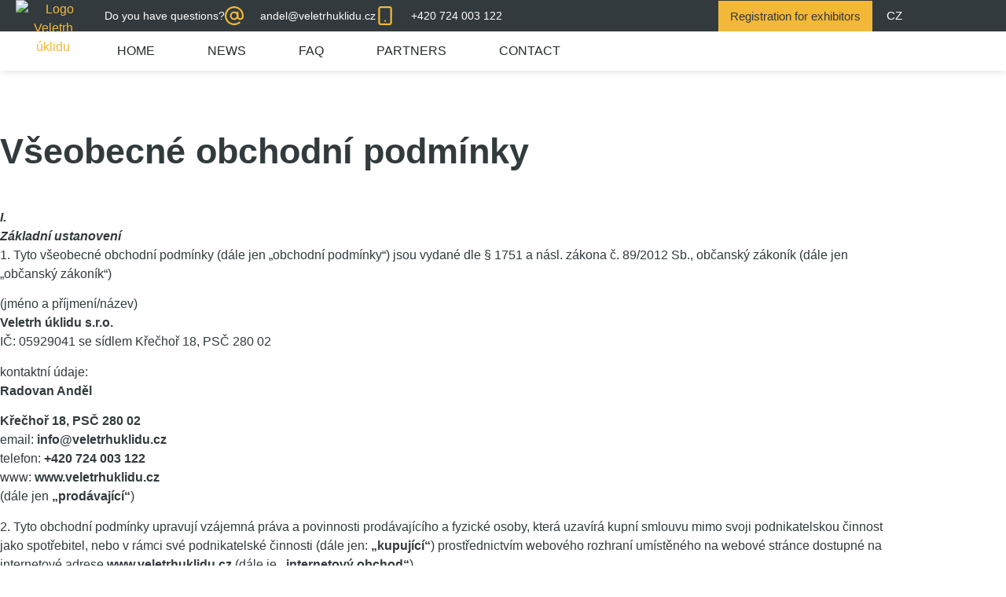

--- FILE ---
content_type: text/html; charset=UTF-8
request_url: https://veletrhuklidu.cz/en/general-terms-and-conditions/
body_size: 44478
content:
<!doctype html>
<html dir="ltr" lang="en-US" prefix="og: https://ogp.me/ns#">
<head>
	<meta charset="UTF-8">
	<meta name="viewport" content="width=device-width, initial-scale=1">
	<link rel="profile" href="https://gmpg.org/xfn/11">
	<title>General terms and conditions | Veletrh úklidu - Hotel Olympik Artemis, Praha</title>
<link rel="alternate" hreflang="cs" href="https://veletrhuklidu.cz/vseobecne-obchodni-podminky/" />
<link rel="alternate" hreflang="en" href="https://veletrhuklidu.cz/en/general-terms-and-conditions/" />
<link rel="alternate" hreflang="x-default" href="https://veletrhuklidu.cz/vseobecne-obchodni-podminky/" />

		<!-- All in One SEO 4.9.3 - aioseo.com -->
	<meta name="robots" content="max-image-preview:large" />
	<link rel="canonical" href="https://veletrhuklidu.cz/en/general-terms-and-conditions/" />
	<meta name="generator" content="All in One SEO (AIOSEO) 4.9.3" />
		<meta property="og:locale" content="en_US" />
		<meta property="og:site_name" content="Veletrh úklidu - Hotel Olympik Artemis, Praha" />
		<meta property="og:type" content="article" />
		<meta property="og:title" content="General terms and conditions | Veletrh úklidu - Hotel Olympik Artemis, Praha" />
		<meta property="og:url" content="https://veletrhuklidu.cz/en/general-terms-and-conditions/" />
		<meta property="og:image" content="https://veletrhuklidu.cz/wp-content/uploads/2020/03/IMG_4798-1024x683-1.jpg" />
		<meta property="og:image:secure_url" content="https://veletrhuklidu.cz/wp-content/uploads/2020/03/IMG_4798-1024x683-1.jpg" />
		<meta property="article:published_time" content="2020-03-07T00:38:14+00:00" />
		<meta property="article:modified_time" content="2023-05-09T13:53:10+00:00" />
		<meta name="twitter:card" content="summary" />
		<meta name="twitter:title" content="General terms and conditions | Veletrh úklidu - Hotel Olympik Artemis, Praha" />
		<meta name="twitter:image" content="https://veletrhuklidu.cz/wp-content/uploads/2020/03/IMG_4798-1024x683-1.jpg" />
		<script type="application/ld+json" class="aioseo-schema">
			{"@context":"https:\/\/schema.org","@graph":[{"@type":"BreadcrumbList","@id":"https:\/\/veletrhuklidu.cz\/en\/general-terms-and-conditions\/#breadcrumblist","itemListElement":[{"@type":"ListItem","@id":"https:\/\/veletrhuklidu.cz\/en\/#listItem","position":1,"name":"Home","item":"https:\/\/veletrhuklidu.cz\/en\/","nextItem":{"@type":"ListItem","@id":"https:\/\/veletrhuklidu.cz\/en\/general-terms-and-conditions\/#listItem","name":"General terms and conditions"}},{"@type":"ListItem","@id":"https:\/\/veletrhuklidu.cz\/en\/general-terms-and-conditions\/#listItem","position":2,"name":"General terms and conditions","previousItem":{"@type":"ListItem","@id":"https:\/\/veletrhuklidu.cz\/en\/#listItem","name":"Home"}}]},{"@type":"Organization","@id":"https:\/\/veletrhuklidu.cz\/en\/#organization","name":"Veletrh \u00faklidu - Hotel Olympik Artemis, Praha","description":"Ofici\u00e1ln\u00ed str\u00e1nka","url":"https:\/\/veletrhuklidu.cz\/en\/","logo":{"@type":"ImageObject","url":"https:\/\/veletrhuklidu.cz\/wp-content\/uploads\/2020\/03\/logo.svg","@id":"https:\/\/veletrhuklidu.cz\/en\/general-terms-and-conditions\/#organizationLogo","width":95,"height":95,"caption":"Logo Veletrh \u00faklidu"},"image":{"@id":"https:\/\/veletrhuklidu.cz\/en\/general-terms-and-conditions\/#organizationLogo"}},{"@type":"WebPage","@id":"https:\/\/veletrhuklidu.cz\/en\/general-terms-and-conditions\/#webpage","url":"https:\/\/veletrhuklidu.cz\/en\/general-terms-and-conditions\/","name":"General terms and conditions | Veletrh \u00faklidu - Hotel Olympik Artemis, Praha","inLanguage":"en-US","isPartOf":{"@id":"https:\/\/veletrhuklidu.cz\/en\/#website"},"breadcrumb":{"@id":"https:\/\/veletrhuklidu.cz\/en\/general-terms-and-conditions\/#breadcrumblist"},"datePublished":"2020-03-07T01:38:14+01:00","dateModified":"2023-05-09T15:53:10+02:00"},{"@type":"WebSite","@id":"https:\/\/veletrhuklidu.cz\/en\/#website","url":"https:\/\/veletrhuklidu.cz\/en\/","name":"Veletrh \u00faklidu - Hotel Olympik Artemis, Praha","description":"Ofici\u00e1ln\u00ed str\u00e1nka","inLanguage":"en-US","publisher":{"@id":"https:\/\/veletrhuklidu.cz\/en\/#organization"}}]}
		</script>
		<!-- All in One SEO -->

<link rel="alternate" type="application/rss+xml" title="Veletrh úklidu - Hotel Olympik Artemis, Praha &raquo; Feed" href="https://veletrhuklidu.cz/en/feed/" />
<link id='omgf-preload-0' rel='preload' href='//veletrhuklidu.cz/wp-content/uploads/omgf/google-fonts-1/quicksand-normal-latin-ext.woff2?ver=1671711812' as='font' type='font/woff2' crossorigin />
<link id='omgf-preload-1' rel='preload' href='//veletrhuklidu.cz/wp-content/uploads/omgf/google-fonts-1/quicksand-normal-latin.woff2?ver=1671711812' as='font' type='font/woff2' crossorigin />
<link rel="alternate" title="oEmbed (JSON)" type="application/json+oembed" href="https://veletrhuklidu.cz/en/wp-json/oembed/1.0/embed?url=https%3A%2F%2Fveletrhuklidu.cz%2Fen%2Fgeneral-terms-and-conditions%2F" />
<link rel="alternate" title="oEmbed (XML)" type="text/xml+oembed" href="https://veletrhuklidu.cz/en/wp-json/oembed/1.0/embed?url=https%3A%2F%2Fveletrhuklidu.cz%2Fen%2Fgeneral-terms-and-conditions%2F&#038;format=xml" />
<style id='wp-img-auto-sizes-contain-inline-css'>
img:is([sizes=auto i],[sizes^="auto," i]){contain-intrinsic-size:3000px 1500px}
/*# sourceURL=wp-img-auto-sizes-contain-inline-css */
</style>

<link rel='stylesheet' id='fluentform-elementor-widget-css' href='https://veletrhuklidu.cz/wp-content/plugins/fluentform/assets/css/fluent-forms-elementor-widget.css' media='all' />
<style id='wp-emoji-styles-inline-css'>

	img.wp-smiley, img.emoji {
		display: inline !important;
		border: none !important;
		box-shadow: none !important;
		height: 1em !important;
		width: 1em !important;
		margin: 0 0.07em !important;
		vertical-align: -0.1em !important;
		background: none !important;
		padding: 0 !important;
	}
/*# sourceURL=wp-emoji-styles-inline-css */
</style>
<link rel='stylesheet' id='aioseo/css/src/vue/standalone/blocks/table-of-contents/global.scss-css' href='https://veletrhuklidu.cz/wp-content/plugins/all-in-one-seo-pack/dist/Lite/assets/css/table-of-contents/global.e90f6d47.css' media='all' />
<link rel='stylesheet' id='ht-contactform-block-style-css' href='https://veletrhuklidu.cz/wp-content/plugins/ht-contactform/blocks/src/assets/css/style-index.css' media='all' />
<style id='global-styles-inline-css'>
:root{--wp--preset--aspect-ratio--square: 1;--wp--preset--aspect-ratio--4-3: 4/3;--wp--preset--aspect-ratio--3-4: 3/4;--wp--preset--aspect-ratio--3-2: 3/2;--wp--preset--aspect-ratio--2-3: 2/3;--wp--preset--aspect-ratio--16-9: 16/9;--wp--preset--aspect-ratio--9-16: 9/16;--wp--preset--color--black: #000000;--wp--preset--color--cyan-bluish-gray: #abb8c3;--wp--preset--color--white: #ffffff;--wp--preset--color--pale-pink: #f78da7;--wp--preset--color--vivid-red: #cf2e2e;--wp--preset--color--luminous-vivid-orange: #ff6900;--wp--preset--color--luminous-vivid-amber: #fcb900;--wp--preset--color--light-green-cyan: #7bdcb5;--wp--preset--color--vivid-green-cyan: #00d084;--wp--preset--color--pale-cyan-blue: #8ed1fc;--wp--preset--color--vivid-cyan-blue: #0693e3;--wp--preset--color--vivid-purple: #9b51e0;--wp--preset--gradient--vivid-cyan-blue-to-vivid-purple: linear-gradient(135deg,rgb(6,147,227) 0%,rgb(155,81,224) 100%);--wp--preset--gradient--light-green-cyan-to-vivid-green-cyan: linear-gradient(135deg,rgb(122,220,180) 0%,rgb(0,208,130) 100%);--wp--preset--gradient--luminous-vivid-amber-to-luminous-vivid-orange: linear-gradient(135deg,rgb(252,185,0) 0%,rgb(255,105,0) 100%);--wp--preset--gradient--luminous-vivid-orange-to-vivid-red: linear-gradient(135deg,rgb(255,105,0) 0%,rgb(207,46,46) 100%);--wp--preset--gradient--very-light-gray-to-cyan-bluish-gray: linear-gradient(135deg,rgb(238,238,238) 0%,rgb(169,184,195) 100%);--wp--preset--gradient--cool-to-warm-spectrum: linear-gradient(135deg,rgb(74,234,220) 0%,rgb(151,120,209) 20%,rgb(207,42,186) 40%,rgb(238,44,130) 60%,rgb(251,105,98) 80%,rgb(254,248,76) 100%);--wp--preset--gradient--blush-light-purple: linear-gradient(135deg,rgb(255,206,236) 0%,rgb(152,150,240) 100%);--wp--preset--gradient--blush-bordeaux: linear-gradient(135deg,rgb(254,205,165) 0%,rgb(254,45,45) 50%,rgb(107,0,62) 100%);--wp--preset--gradient--luminous-dusk: linear-gradient(135deg,rgb(255,203,112) 0%,rgb(199,81,192) 50%,rgb(65,88,208) 100%);--wp--preset--gradient--pale-ocean: linear-gradient(135deg,rgb(255,245,203) 0%,rgb(182,227,212) 50%,rgb(51,167,181) 100%);--wp--preset--gradient--electric-grass: linear-gradient(135deg,rgb(202,248,128) 0%,rgb(113,206,126) 100%);--wp--preset--gradient--midnight: linear-gradient(135deg,rgb(2,3,129) 0%,rgb(40,116,252) 100%);--wp--preset--font-size--small: 13px;--wp--preset--font-size--medium: 20px;--wp--preset--font-size--large: 36px;--wp--preset--font-size--x-large: 42px;--wp--preset--spacing--20: 0.44rem;--wp--preset--spacing--30: 0.67rem;--wp--preset--spacing--40: 1rem;--wp--preset--spacing--50: 1.5rem;--wp--preset--spacing--60: 2.25rem;--wp--preset--spacing--70: 3.38rem;--wp--preset--spacing--80: 5.06rem;--wp--preset--shadow--natural: 6px 6px 9px rgba(0, 0, 0, 0.2);--wp--preset--shadow--deep: 12px 12px 50px rgba(0, 0, 0, 0.4);--wp--preset--shadow--sharp: 6px 6px 0px rgba(0, 0, 0, 0.2);--wp--preset--shadow--outlined: 6px 6px 0px -3px rgb(255, 255, 255), 6px 6px rgb(0, 0, 0);--wp--preset--shadow--crisp: 6px 6px 0px rgb(0, 0, 0);}:root { --wp--style--global--content-size: 800px;--wp--style--global--wide-size: 1200px; }:where(body) { margin: 0; }.wp-site-blocks > .alignleft { float: left; margin-right: 2em; }.wp-site-blocks > .alignright { float: right; margin-left: 2em; }.wp-site-blocks > .aligncenter { justify-content: center; margin-left: auto; margin-right: auto; }:where(.wp-site-blocks) > * { margin-block-start: 24px; margin-block-end: 0; }:where(.wp-site-blocks) > :first-child { margin-block-start: 0; }:where(.wp-site-blocks) > :last-child { margin-block-end: 0; }:root { --wp--style--block-gap: 24px; }:root :where(.is-layout-flow) > :first-child{margin-block-start: 0;}:root :where(.is-layout-flow) > :last-child{margin-block-end: 0;}:root :where(.is-layout-flow) > *{margin-block-start: 24px;margin-block-end: 0;}:root :where(.is-layout-constrained) > :first-child{margin-block-start: 0;}:root :where(.is-layout-constrained) > :last-child{margin-block-end: 0;}:root :where(.is-layout-constrained) > *{margin-block-start: 24px;margin-block-end: 0;}:root :where(.is-layout-flex){gap: 24px;}:root :where(.is-layout-grid){gap: 24px;}.is-layout-flow > .alignleft{float: left;margin-inline-start: 0;margin-inline-end: 2em;}.is-layout-flow > .alignright{float: right;margin-inline-start: 2em;margin-inline-end: 0;}.is-layout-flow > .aligncenter{margin-left: auto !important;margin-right: auto !important;}.is-layout-constrained > .alignleft{float: left;margin-inline-start: 0;margin-inline-end: 2em;}.is-layout-constrained > .alignright{float: right;margin-inline-start: 2em;margin-inline-end: 0;}.is-layout-constrained > .aligncenter{margin-left: auto !important;margin-right: auto !important;}.is-layout-constrained > :where(:not(.alignleft):not(.alignright):not(.alignfull)){max-width: var(--wp--style--global--content-size);margin-left: auto !important;margin-right: auto !important;}.is-layout-constrained > .alignwide{max-width: var(--wp--style--global--wide-size);}body .is-layout-flex{display: flex;}.is-layout-flex{flex-wrap: wrap;align-items: center;}.is-layout-flex > :is(*, div){margin: 0;}body .is-layout-grid{display: grid;}.is-layout-grid > :is(*, div){margin: 0;}body{padding-top: 0px;padding-right: 0px;padding-bottom: 0px;padding-left: 0px;}a:where(:not(.wp-element-button)){text-decoration: underline;}:root :where(.wp-element-button, .wp-block-button__link){background-color: #32373c;border-width: 0;color: #fff;font-family: inherit;font-size: inherit;font-style: inherit;font-weight: inherit;letter-spacing: inherit;line-height: inherit;padding-top: calc(0.667em + 2px);padding-right: calc(1.333em + 2px);padding-bottom: calc(0.667em + 2px);padding-left: calc(1.333em + 2px);text-decoration: none;text-transform: inherit;}.has-black-color{color: var(--wp--preset--color--black) !important;}.has-cyan-bluish-gray-color{color: var(--wp--preset--color--cyan-bluish-gray) !important;}.has-white-color{color: var(--wp--preset--color--white) !important;}.has-pale-pink-color{color: var(--wp--preset--color--pale-pink) !important;}.has-vivid-red-color{color: var(--wp--preset--color--vivid-red) !important;}.has-luminous-vivid-orange-color{color: var(--wp--preset--color--luminous-vivid-orange) !important;}.has-luminous-vivid-amber-color{color: var(--wp--preset--color--luminous-vivid-amber) !important;}.has-light-green-cyan-color{color: var(--wp--preset--color--light-green-cyan) !important;}.has-vivid-green-cyan-color{color: var(--wp--preset--color--vivid-green-cyan) !important;}.has-pale-cyan-blue-color{color: var(--wp--preset--color--pale-cyan-blue) !important;}.has-vivid-cyan-blue-color{color: var(--wp--preset--color--vivid-cyan-blue) !important;}.has-vivid-purple-color{color: var(--wp--preset--color--vivid-purple) !important;}.has-black-background-color{background-color: var(--wp--preset--color--black) !important;}.has-cyan-bluish-gray-background-color{background-color: var(--wp--preset--color--cyan-bluish-gray) !important;}.has-white-background-color{background-color: var(--wp--preset--color--white) !important;}.has-pale-pink-background-color{background-color: var(--wp--preset--color--pale-pink) !important;}.has-vivid-red-background-color{background-color: var(--wp--preset--color--vivid-red) !important;}.has-luminous-vivid-orange-background-color{background-color: var(--wp--preset--color--luminous-vivid-orange) !important;}.has-luminous-vivid-amber-background-color{background-color: var(--wp--preset--color--luminous-vivid-amber) !important;}.has-light-green-cyan-background-color{background-color: var(--wp--preset--color--light-green-cyan) !important;}.has-vivid-green-cyan-background-color{background-color: var(--wp--preset--color--vivid-green-cyan) !important;}.has-pale-cyan-blue-background-color{background-color: var(--wp--preset--color--pale-cyan-blue) !important;}.has-vivid-cyan-blue-background-color{background-color: var(--wp--preset--color--vivid-cyan-blue) !important;}.has-vivid-purple-background-color{background-color: var(--wp--preset--color--vivid-purple) !important;}.has-black-border-color{border-color: var(--wp--preset--color--black) !important;}.has-cyan-bluish-gray-border-color{border-color: var(--wp--preset--color--cyan-bluish-gray) !important;}.has-white-border-color{border-color: var(--wp--preset--color--white) !important;}.has-pale-pink-border-color{border-color: var(--wp--preset--color--pale-pink) !important;}.has-vivid-red-border-color{border-color: var(--wp--preset--color--vivid-red) !important;}.has-luminous-vivid-orange-border-color{border-color: var(--wp--preset--color--luminous-vivid-orange) !important;}.has-luminous-vivid-amber-border-color{border-color: var(--wp--preset--color--luminous-vivid-amber) !important;}.has-light-green-cyan-border-color{border-color: var(--wp--preset--color--light-green-cyan) !important;}.has-vivid-green-cyan-border-color{border-color: var(--wp--preset--color--vivid-green-cyan) !important;}.has-pale-cyan-blue-border-color{border-color: var(--wp--preset--color--pale-cyan-blue) !important;}.has-vivid-cyan-blue-border-color{border-color: var(--wp--preset--color--vivid-cyan-blue) !important;}.has-vivid-purple-border-color{border-color: var(--wp--preset--color--vivid-purple) !important;}.has-vivid-cyan-blue-to-vivid-purple-gradient-background{background: var(--wp--preset--gradient--vivid-cyan-blue-to-vivid-purple) !important;}.has-light-green-cyan-to-vivid-green-cyan-gradient-background{background: var(--wp--preset--gradient--light-green-cyan-to-vivid-green-cyan) !important;}.has-luminous-vivid-amber-to-luminous-vivid-orange-gradient-background{background: var(--wp--preset--gradient--luminous-vivid-amber-to-luminous-vivid-orange) !important;}.has-luminous-vivid-orange-to-vivid-red-gradient-background{background: var(--wp--preset--gradient--luminous-vivid-orange-to-vivid-red) !important;}.has-very-light-gray-to-cyan-bluish-gray-gradient-background{background: var(--wp--preset--gradient--very-light-gray-to-cyan-bluish-gray) !important;}.has-cool-to-warm-spectrum-gradient-background{background: var(--wp--preset--gradient--cool-to-warm-spectrum) !important;}.has-blush-light-purple-gradient-background{background: var(--wp--preset--gradient--blush-light-purple) !important;}.has-blush-bordeaux-gradient-background{background: var(--wp--preset--gradient--blush-bordeaux) !important;}.has-luminous-dusk-gradient-background{background: var(--wp--preset--gradient--luminous-dusk) !important;}.has-pale-ocean-gradient-background{background: var(--wp--preset--gradient--pale-ocean) !important;}.has-electric-grass-gradient-background{background: var(--wp--preset--gradient--electric-grass) !important;}.has-midnight-gradient-background{background: var(--wp--preset--gradient--midnight) !important;}.has-small-font-size{font-size: var(--wp--preset--font-size--small) !important;}.has-medium-font-size{font-size: var(--wp--preset--font-size--medium) !important;}.has-large-font-size{font-size: var(--wp--preset--font-size--large) !important;}.has-x-large-font-size{font-size: var(--wp--preset--font-size--x-large) !important;}
:root :where(.wp-block-pullquote){font-size: 1.5em;line-height: 1.6;}
/*# sourceURL=global-styles-inline-css */
</style>
<link rel='stylesheet' id='contact-form-7-css' href='https://veletrhuklidu.cz/wp-content/plugins/contact-form-7/includes/css/styles.css' media='all' />
<link rel='stylesheet' id='cf7-extension-front-style-css' href='https://veletrhuklidu.cz/wp-content/plugins/extensions-for-cf7/assets/css/cf7-extension-front-style.css' media='all' />
<link rel='stylesheet' id='woocommerce-layout-css' href='https://veletrhuklidu.cz/wp-content/plugins/woocommerce/assets/css/woocommerce-layout.css' media='all' />
<link rel='stylesheet' id='woocommerce-smallscreen-css' href='https://veletrhuklidu.cz/wp-content/plugins/woocommerce/assets/css/woocommerce-smallscreen.css' media='only screen and (max-width: 768px)' />
<link rel='stylesheet' id='woocommerce-general-css' href='https://veletrhuklidu.cz/wp-content/plugins/woocommerce/assets/css/woocommerce.css' media='all' />
<style id='woocommerce-inline-inline-css'>
.woocommerce form .form-row .required { visibility: visible; }
/*# sourceURL=woocommerce-inline-inline-css */
</style>
<link rel='stylesheet' id='wpml-legacy-horizontal-list-0-css' href='https://veletrhuklidu.cz/wp-content/plugins/sitepress-multilingual-cms/templates/language-switchers/legacy-list-horizontal/style.min.css' media='all' />
<style id='wpml-legacy-horizontal-list-0-inline-css'>
.wpml-ls-statics-shortcode_actions a, .wpml-ls-statics-shortcode_actions .wpml-ls-sub-menu a, .wpml-ls-statics-shortcode_actions .wpml-ls-sub-menu a:link, .wpml-ls-statics-shortcode_actions li:not(.wpml-ls-current-language) .wpml-ls-link, .wpml-ls-statics-shortcode_actions li:not(.wpml-ls-current-language) .wpml-ls-link:link {color:#ffffff;}.wpml-ls-statics-shortcode_actions .wpml-ls-sub-menu a:hover,.wpml-ls-statics-shortcode_actions .wpml-ls-sub-menu a:focus, .wpml-ls-statics-shortcode_actions .wpml-ls-sub-menu a:link:hover, .wpml-ls-statics-shortcode_actions .wpml-ls-sub-menu a:link:focus {color:#f3b837;}.wpml-ls-statics-shortcode_actions .wpml-ls-current-language > a {color:#ffffff;}
/*# sourceURL=wpml-legacy-horizontal-list-0-inline-css */
</style>
<link rel='stylesheet' id='cmplz-general-css' href='https://veletrhuklidu.cz/wp-content/plugins/complianz-gdpr-premium/assets/css/cookieblocker.min.css' media='all' />
<link rel='stylesheet' id='hello-elementor-css' href='https://veletrhuklidu.cz/wp-content/themes/hello-elementor/assets/css/reset.css' media='all' />
<link rel='stylesheet' id='hello-elementor-theme-style-css' href='https://veletrhuklidu.cz/wp-content/themes/hello-elementor/assets/css/theme.css' media='all' />
<link rel='stylesheet' id='hello-elementor-header-footer-css' href='https://veletrhuklidu.cz/wp-content/themes/hello-elementor/assets/css/header-footer.css' media='all' />
<link rel='stylesheet' id='elementor-frontend-css' href='https://veletrhuklidu.cz/wp-content/plugins/elementor/assets/css/frontend.min.css' media='all' />
<link rel='stylesheet' id='widget-image-css' href='https://veletrhuklidu.cz/wp-content/plugins/elementor/assets/css/widget-image.min.css' media='all' />
<link rel='stylesheet' id='widget-icon-list-css' href='https://veletrhuklidu.cz/wp-content/plugins/elementor/assets/css/widget-icon-list.min.css' media='all' />
<link rel='stylesheet' id='widget-spacer-css' href='https://veletrhuklidu.cz/wp-content/plugins/elementor/assets/css/widget-spacer.min.css' media='all' />
<link rel='stylesheet' id='widget-nav-menu-css' href='https://veletrhuklidu.cz/wp-content/plugins/elementor-pro/assets/css/widget-nav-menu.min.css' media='all' />
<link rel='stylesheet' id='e-sticky-css' href='https://veletrhuklidu.cz/wp-content/plugins/elementor-pro/assets/css/modules/sticky.min.css' media='all' />
<link rel='stylesheet' id='widget-heading-css' href='https://veletrhuklidu.cz/wp-content/plugins/elementor/assets/css/widget-heading.min.css' media='all' />
<link rel='stylesheet' id='widget-divider-css' href='https://veletrhuklidu.cz/wp-content/plugins/elementor/assets/css/widget-divider.min.css' media='all' />
<link rel='stylesheet' id='widget-form-css' href='https://veletrhuklidu.cz/wp-content/plugins/elementor-pro/assets/css/widget-form.min.css' media='all' />
<link rel='stylesheet' id='e-animation-fadeIn-css' href='https://veletrhuklidu.cz/wp-content/plugins/elementor/assets/lib/animations/styles/fadeIn.min.css' media='all' />
<link rel='stylesheet' id='e-popup-css' href='https://veletrhuklidu.cz/wp-content/plugins/elementor-pro/assets/css/conditionals/popup.min.css' media='all' />
<link rel='stylesheet' id='elementor-icons-css' href='https://veletrhuklidu.cz/wp-content/plugins/elementor/assets/lib/eicons/css/elementor-icons.min.css' media='all' />
<link rel='stylesheet' id='elementor-post-8-css' href='https://veletrhuklidu.cz/wp-content/uploads/elementor/css/post-8.css' media='all' />
<link rel='stylesheet' id='elementor-post-1187-css' href='https://veletrhuklidu.cz/wp-content/uploads/elementor/css/post-1187.css' media='all' />
<link rel='stylesheet' id='elementor-post-531-css' href='https://veletrhuklidu.cz/wp-content/uploads/elementor/css/post-531.css' media='all' />
<link rel='stylesheet' id='elementor-post-554-css' href='https://veletrhuklidu.cz/wp-content/uploads/elementor/css/post-554.css' media='all' />
<link rel='stylesheet' id='elementor-post-1171-css' href='https://veletrhuklidu.cz/wp-content/uploads/elementor/css/post-1171.css' media='all' />
<link rel='stylesheet' id='elementor-post-546-css' href='https://veletrhuklidu.cz/wp-content/uploads/elementor/css/post-546.css' media='all' />
<link rel='stylesheet' id='hello-elementor-child-style-css' href='https://veletrhuklidu.cz/wp-content/themes/hello-elementor-child/style.css' media='all' />
<link rel='stylesheet' id='ecs-styles-css' href='https://veletrhuklidu.cz/wp-content/plugins/ele-custom-skin/assets/css/ecs-style.css' media='all' />
<link rel='stylesheet' id='elementor-post-144-css' href='https://veletrhuklidu.cz/wp-content/uploads/elementor/css/post-144.css' media='all' />
<link rel='stylesheet' id='elementor-post-556-css' href='https://veletrhuklidu.cz/wp-content/uploads/elementor/css/post-556.css' media='all' />
<link rel='stylesheet' id='elementor-gf-local-quicksand-css' href='//veletrhuklidu.cz/wp-content/uploads/omgf/elementor-gf-local-quicksand/elementor-gf-local-quicksand.css?ver=1671711812' media='all' />
<link rel='stylesheet' id='elementor-icons-shared-0-css' href='https://veletrhuklidu.cz/wp-content/plugins/elementor/assets/lib/font-awesome/css/fontawesome.min.css' media='all' />
<link rel='stylesheet' id='elementor-icons-fa-solid-css' href='https://veletrhuklidu.cz/wp-content/plugins/elementor/assets/lib/font-awesome/css/solid.min.css' media='all' />
<link rel='stylesheet' id='elementor-icons-fa-brands-css' href='https://veletrhuklidu.cz/wp-content/plugins/elementor/assets/lib/font-awesome/css/brands.min.css' media='all' />
<script src="https://veletrhuklidu.cz/wp-includes/js/jquery/jquery.min.js" id="jquery-core-js"></script>
<script src="https://veletrhuklidu.cz/wp-includes/js/jquery/jquery-migrate.min.js" id="jquery-migrate-js"></script>
<script src="https://veletrhuklidu.cz/wp-content/plugins/woocommerce/assets/js/jquery-blockui/jquery.blockUI.min.js" id="wc-jquery-blockui-js" defer data-wp-strategy="defer"></script>
<script id="wc-add-to-cart-js-extra">
var wc_add_to_cart_params = {"ajax_url":"/wp-admin/admin-ajax.php?lang=en","wc_ajax_url":"/en/?wc-ajax=%%endpoint%%","i18n_view_cart":"View cart","cart_url":"https://veletrhuklidu.cz/en/cart/","is_cart":"","cart_redirect_after_add":"no"};
//# sourceURL=wc-add-to-cart-js-extra
</script>
<script src="https://veletrhuklidu.cz/wp-content/plugins/woocommerce/assets/js/frontend/add-to-cart.min.js" id="wc-add-to-cart-js" defer data-wp-strategy="defer"></script>
<script src="https://veletrhuklidu.cz/wp-content/plugins/woocommerce/assets/js/js-cookie/js.cookie.min.js" id="wc-js-cookie-js" defer data-wp-strategy="defer"></script>
<script id="woocommerce-js-extra">
var woocommerce_params = {"ajax_url":"/wp-admin/admin-ajax.php?lang=en","wc_ajax_url":"/en/?wc-ajax=%%endpoint%%","i18n_password_show":"Show password","i18n_password_hide":"Hide password"};
//# sourceURL=woocommerce-js-extra
</script>
<script src="https://veletrhuklidu.cz/wp-content/plugins/woocommerce/assets/js/frontend/woocommerce.min.js" id="woocommerce-js" defer data-wp-strategy="defer"></script>
<script id="ecs_ajax_load-js-extra">
var ecs_ajax_params = {"ajaxurl":"https://veletrhuklidu.cz/wp-admin/admin-ajax.php","posts":"{\"page\":0,\"pagename\":\"general-terms-and-conditions\",\"error\":\"\",\"m\":\"\",\"p\":0,\"post_parent\":\"\",\"subpost\":\"\",\"subpost_id\":\"\",\"attachment\":\"\",\"attachment_id\":0,\"name\":\"general-terms-and-conditions\",\"page_id\":0,\"second\":\"\",\"minute\":\"\",\"hour\":\"\",\"day\":0,\"monthnum\":0,\"year\":0,\"w\":0,\"category_name\":\"\",\"tag\":\"\",\"cat\":\"\",\"tag_id\":\"\",\"author\":\"\",\"author_name\":\"\",\"feed\":\"\",\"tb\":\"\",\"paged\":0,\"meta_key\":\"\",\"meta_value\":\"\",\"preview\":\"\",\"s\":\"\",\"sentence\":\"\",\"title\":\"\",\"fields\":\"all\",\"menu_order\":\"\",\"embed\":\"\",\"category__in\":[],\"category__not_in\":[],\"category__and\":[],\"post__in\":[],\"post__not_in\":[],\"post_name__in\":[],\"tag__in\":[],\"tag__not_in\":[],\"tag__and\":[],\"tag_slug__in\":[],\"tag_slug__and\":[],\"post_parent__in\":[],\"post_parent__not_in\":[],\"author__in\":[],\"author__not_in\":[],\"search_columns\":[],\"meta_query\":[],\"ignore_sticky_posts\":false,\"suppress_filters\":false,\"cache_results\":true,\"update_post_term_cache\":true,\"update_menu_item_cache\":false,\"lazy_load_term_meta\":true,\"update_post_meta_cache\":true,\"post_type\":\"\",\"posts_per_page\":9,\"nopaging\":false,\"comments_per_page\":\"50\",\"no_found_rows\":false,\"order\":\"DESC\"}"};
//# sourceURL=ecs_ajax_load-js-extra
</script>
<script src="https://veletrhuklidu.cz/wp-content/plugins/ele-custom-skin/assets/js/ecs_ajax_pagination.js" id="ecs_ajax_load-js"></script>
<script src="https://veletrhuklidu.cz/wp-content/plugins/ele-custom-skin/assets/js/ecs.js" id="ecs-script-js"></script>
<link rel="https://api.w.org/" href="https://veletrhuklidu.cz/en/wp-json/" /><link rel="alternate" title="JSON" type="application/json" href="https://veletrhuklidu.cz/en/wp-json/wp/v2/pages/1187" /><link rel="EditURI" type="application/rsd+xml" title="RSD" href="https://veletrhuklidu.cz/xmlrpc.php?rsd" />
<meta name="generator" content="WordPress 6.9" />
<meta name="generator" content="WooCommerce 10.4.3" />
<link rel='shortlink' href='https://veletrhuklidu.cz/en/?p=1187' />
<meta name="generator" content="WPML ver:4.8.6 stt:9,1;" />
<!-- start Simple Custom CSS and JS -->
<script>
jQuery(document).on('elementor/popup/show', () => {

    jQuery(".wpcf7-form").each(function() {

        let formElement = this;

        if (!formElement.classList.contains('elementor')) {
            try {
                wpcf7.reset(formElement);
            } catch (ev) {
                wpcf7.init(formElement);
            }
            formElement.classList.add('elementor');
        }

    });

});</script>
<!-- end Simple Custom CSS and JS -->
<!-- start Simple Custom CSS and JS -->
<style>
.poplatek-number {
	display: flex;
	gap: 2px;
	align-items:center;
}
.poplatek-spolu.hidden {
	display: none!important;
}
.ff-t-cell.ff-t-column-2 input {
	background: transparent!important;
	border-top: none;
	border-left: none;
	border-right: none;
}
.ff-t-cell.ff-t-column-2 .ff_input-group-text {
	background: transparent;
	padding: 0;
}
.ff-t-cell.ff-t-column-2 .ff-el-group:last-child {
	margin-top: auto;
}
.ff-t-cell.ff-t-column-2 .ff-el-group:last-child .ff-el-group .ff-el-input--label label {
	font-size: 20px;
	font-weight: 700;
}
.form-container h1,.form-container h2, .form-container h3,.form-container h4,.form-container h5,.form-container h6 {
	font-family: 'Quicksand';
}
.fluentform .ff-el-progress-bar {
    background-color: #F3B837!important;
}
.elementor-1736 .elementor-element.elementor-element-690d7f3 .ff-el-progress-bar span {
    color: #000!important;
}
@media (min-width: 768px) {
	.ff-t-cell.ff-t-column-1 {
		flex-direction: row!important;
		flex-wrap: wrap;
	}
	.ff-t-cell.ff-t-column-1 > * {
		width: 100%;
	}
	.ff-t-cell.ff-t-column-1 .email-box, .ff-t-cell.ff-t-column-1 .phone-box {
		width: 48.5%;
	}
	.ff-t-cell.ff-t-column-1 .phone-box {
		margin-left: auto;
	}
	.ff-t-cell.ff-t-column-1 .bank {
		width: 32%;
	}
	.ff-t-cell.ff-t-column-1 .bank-number {
		width: 65%;
		margin-left: auto;
	}
}</style>
<!-- end Simple Custom CSS and JS -->
<!-- start Simple Custom CSS and JS -->
<style>
/*Footer menu,    EN verze,    Button z programu        ,  Tlač. na HP */
.menu-item-875, .menu-item-1205, .elementor-element-ba07cc2, .vstupenka-spol {display: none !important;}</style>
<!-- end Simple Custom CSS and JS -->
<!-- start Simple Custom CSS and JS -->
<style>
/* na HP. ,   EN verze Header menu,  ve Footer menu,  Box na stránce s Programem, button na HP  */
.vstupenka, .menu-item-1208,        .menu-item-929, .elementor-element-1d3fd73, .registrace-btn {display: none !important;}</style>
<!-- end Simple Custom CSS and JS -->
<!-- start Simple Custom CSS and JS -->
<style>
/* Vypnutí Programu - Tlačítko na HP, Footer menu, Header menu, EN top, EN bottom menu*/
.program, .menu-item-877, .menu-item-852, .menu-item-1182, .menu-item-1204 {display: none !important;}</style>
<!-- end Simple Custom CSS and JS -->
<!-- start Simple Custom CSS and JS -->
<style>
.elementor-pagination {
    margin-top: 70px;
    font-size: 18px;
}

.elementor-slideshow__title {
    display: none;
}

p {
    color: #323A3D;
}

a {
    color: #F3B837;
}

a:hover {
    color: #323A3D;
}

h1.entry-title {
    display: none;
}
html, body {
    overflow-x: hidden;
}

li.desktop-hidden {
    background: #F3B837;
}

.elementor-546 .elementor-element.elementor-element-2cfa4f0 .wpcf7-list-item-label {
    line-height: 16px;
}

.vu-form button.elementor-button {
    box-shadow: 0px 0px 25px 5px rgba(0, 0, 0, 0.2);
    margin-top: 20px;
}

.vu-default-link {
	color: #323A3D;
}

.vu-shadow-box {
    box-shadow: 0px 0px 25px 5px rgba(0, 0, 0, 0.2);
}

a.wpml-ls-link span {
    font-family: "Quicksand", Sans-serif;
    font-weight: 400;
	font-size: 15px;
}

.vu-language-switcher {
    width: 50px !important;
    display: inline-block;
}

.wpml-ls-statics-shortcode_actions {
    padding-top: 0px;
    padding-bottom: 0px;
  	padding-left: 7px;
}

@media (min-width: 1025px) {
	li.desktop-hidden {
    display: none;
	}
}

.box-navigation {
    position: relative;
    transition: none;
}

.box-navigation .elementor-button-link {
    transition: none;
}

.box-navigation--active::before, .box-navigation:hover::before {
    content: '';
    position: absolute;
    left: -15px;
    bottom: 0;
    height: 60px;
    width: 15px;
    background-image: url(/wp-content/uploads/2020/03/Group-2.svg);
}

::-moz-selection { /* Code for Firefox */
  color: #000;
  background: #F3B837;
}

::selection {
  color: #000;
  background: #F3B837;
}

.grecaptcha-badge { 
  visibility: hidden; 
}

p.stock {
    display: none;
}

.woocommerce-error, .woocommerce-info, .woocommerce-message {
    border-top: 3px solid #F3B837;
    font-weight: 600;
    color: #323A3D;
    font-family: "Quicksand", Sans-serif;
  	box-shadow: 0px 0px 30px 0px rgb(0 0 0 / 12%);
  	background-color: white;
    max-width: 1140px;
    margin-left: auto;
    margin-right: auto;
    margin-top: 20px;
}

.woocommerce-info::before {
    color: #F3B837;
}

.woocommerce #respond input#submit, .woocommerce a.button, .woocommerce button.button, .woocommerce input.button, .woocommerce button.button.alt {
  	background-color: #F3B837;
    color: #323A3D;
    font-family: "Quicksand", Sans-serif;
    font-size: 15px;
    font-weight: 700;
    text-transform: uppercase;
    border-radius: 0px 0px 0px 0px;
    padding: 20px 30px 20px 30px;
    box-shadow: 0px 0px 25px 5px rgb(0 0 0 / 20%);
}

.woocommerce-cart .wc-proceed-to-checkout a.checkout-button {
  	background-color: #F3B837;
    color: #323A3D;
    font-family: "Quicksand", Sans-serif;
    font-size: 15px;
    font-weight: 700;
    text-transform: uppercase;
    border-radius: 0px 0px 0px 0px;
    padding: 25px 30px 25px 30px;
    box-shadow: 0px 0px 25px 5px rgb(0 0 0 / 20%);
}

.woocommerce #respond input#submit:hover, .woocommerce a.button:hover, .woocommerce button.button:hover, .woocommerce input.button:hover, .woocommerce button.button.alt:hover {
  	background-color: #323A3D;
    color: #ffffff;
}

.woocommerce-cart .wc-proceed-to-checkout a.checkout-button:hover {
  	background-color: #323A3D;
    color: #ffffff;
}

.woocommerce table.shop_table {
    border: 0 solid #ffffff;
    border-radius: 0px;
}

.woocommerce table.shop_table td {
    border-top: 0px solid #ffffff;
}

table td, table th {
    border: 0px solid #ccc;
}

table thead:first-child tr:first-child th, .woocommerce table.shop_table tbody:first-child tr:first-child td, .woocommerce table.shop_table tbody:first-child tr:first-child th {
    border-top: 0px solid #d4d4d4;
    color: #323A3D;
    font-family: "Quicksand", Sans-serif;
  	font-weight: bold;
}

.cart_totals h2 {
    color: #323A3D;
    font-family: "Quicksand", Sans-serif;
	font-weight: 600;
}

#add_payment_method .cart-collaterals .cart_totals tr td, #add_payment_method .cart-collaterals .cart_totals tr th, .woocommerce-cart .cart-collaterals .cart_totals tr td, .woocommerce-cart .cart-collaterals .cart_totals tr th, .woocommerce-checkout .cart-collaterals .cart_totals tr td, .woocommerce-checkout .cart-collaterals .cart_totals tr th {
    border-top: 0px solid #ebe9eb;
    color: #323A3D;
    font-family: "Quicksand", Sans-serif;
	font-weight: bold;
    font-size: 15px;
}

#add_payment_method table.cart td, #add_payment_method table.cart th, .woocommerce-cart table.cart td, .woocommerce-cart table.cart th, .woocommerce-checkout table.cart td, .woocommerce-checkout table.cart th {
    vertical-align: middle;
    color: #323A3D;
    font-family: "Quicksand", Sans-serif;
    font-size: 15px;
}

.woocommerce-Price-amount bdi {
    font-weight: 500;
}

td.product-name {
    font-weight: 600;
}

td.product-name a, .woocommerce-info a, a.restore-item {
  	color: #F3B837;
}

td.product-name a:active, td.product-name a:hover, .woocommerce-info a:hover, a.restore-item:hover {
    color: #323A3D;
}

input[type=date], input[type=email], input[type=number], input[type=password], input[type=search], input[type=tel], input[type=text], input[type=url], select, textarea {
    border: 1px solid #323A3D;
    border-radius: 0;
    color: #323A3D;
    font-family: "Quicksand", Sans-serif;
}

.woocommerce table.cart td.actions .input-text, .woocommerce #content table.cart td.actions .input-text, .woocommerce table.cart td.actions .input-text, .woocommerce-page #content table.cart td.actions .input-text, .woocommerce-page table.cart td.actions .input-text {
    width: 120px;
}

.actions {
    padding-left: 0 !important;
    padding-right: 0 !important;
}

.coupon button, .actions .button, .checkout_coupon .button, .single-product .button.wc-forward {
    padding: 11px 15px !important;
    box-shadow: none !important;
  	background: #323A3D !important;
    color: white !important;
}

.coupon button:hover, .actions .button:hover, .checkout_coupon .button:hover, .single-product .button.wc-forward:hover {
  	background: #F3B837 !important;
    color: #323A3D !important;
}

#coupon_code {
    padding-left: 15px;
    padding-right: 15px;
}

body {
	font-family: "Quicksand", Sans-serif;
}

#add_payment_method #payment, .woocommerce-cart #payment, .woocommerce-checkout #payment {
    background: #f7f7f7;
    border-radius: 0;
}

.woocommerce-checkout #payment div.payment_box::before {
    border: 1em solid #fff;
    border-right-color: transparent;
    border-left-color: transparent;
    border-top-color: transparent;
}

.woocommerce-checkout #payment div.payment_box {
    background-color: #fff;
    color: #323A3D;
}

.elementor-12 .elementor-element.elementor-element-8803650 .elementor-button {
    padding: 10px 30px 10px 30px;
}

.vu-vstupenka-mob-back {
    background: #f7f7f7 !important;
}

.vu-no-margin-bot {
    margin-bottom: 0px !important;
}

.vu-schedule-item-title {
    border-bottom: 1px solid #323A3D;
}</style>
<!-- end Simple Custom CSS and JS -->
			<style>.cmplz-hidden {
					display: none !important;
				}</style>	<noscript><style>.woocommerce-product-gallery{ opacity: 1 !important; }</style></noscript>
	<meta name="generator" content="Elementor 3.34.2; features: additional_custom_breakpoints; settings: css_print_method-external, google_font-enabled, font_display-auto">
			<style>
				.e-con.e-parent:nth-of-type(n+4):not(.e-lazyloaded):not(.e-no-lazyload),
				.e-con.e-parent:nth-of-type(n+4):not(.e-lazyloaded):not(.e-no-lazyload) * {
					background-image: none !important;
				}
				@media screen and (max-height: 1024px) {
					.e-con.e-parent:nth-of-type(n+3):not(.e-lazyloaded):not(.e-no-lazyload),
					.e-con.e-parent:nth-of-type(n+3):not(.e-lazyloaded):not(.e-no-lazyload) * {
						background-image: none !important;
					}
				}
				@media screen and (max-height: 640px) {
					.e-con.e-parent:nth-of-type(n+2):not(.e-lazyloaded):not(.e-no-lazyload),
					.e-con.e-parent:nth-of-type(n+2):not(.e-lazyloaded):not(.e-no-lazyload) * {
						background-image: none !important;
					}
				}
			</style>
			<link rel="icon" href="https://veletrhuklidu.cz/wp-content/uploads/2020/03/logo.svg" sizes="32x32" />
<link rel="icon" href="https://veletrhuklidu.cz/wp-content/uploads/2020/03/logo.svg" sizes="192x192" />
<link rel="apple-touch-icon" href="https://veletrhuklidu.cz/wp-content/uploads/2020/03/logo.svg" />
<meta name="msapplication-TileImage" content="https://veletrhuklidu.cz/wp-content/uploads/2020/03/logo.svg" />
		<style id="wp-custom-css">
			@media all and (min-width: 768px){
	.desktop-hidden {
    display: none !important;
}
}


.cmplz-placeholder-1 {
	height: 400px!important;
}

#cmplz-document {
	max-width: 100%;
}

#cmplz-document p, #cmplz-document li, #cmplz-document td {
  font-size: 16px;
}

.elementor-form input[type=checkbox] {
	display: inline-block;
	width: 15px;
	height: 15px;
	position: relative;
	top: 3px;
	margin-right: 5px;
}

.wpcf7-acceptance .wpcf7-list-item {
	margin: 0;
	padding-left: 23px;
}

.elementor .wpcf7-spinner:nth-child(2) {
    display: none !important;
}		</style>
		<script>
    // Create BP element on the window
    window["bp"] = window["bp"] || function () {
        (window["bp"].q = window["bp"].q || []).push(arguments);
    };
    window["bp"].l = 1 * new Date();
    // Insert a script tag on the top of the head to load bp.js
    scriptElement = document.createElement("script");
    firstScript = document.getElementsByTagName("script")[0];
    scriptElement.async = true;
    scriptElement.src = 'https://pixel.barion.com/bp.js';
    firstScript.parentNode.insertBefore(scriptElement, firstScript);
    window['barion_pixel_id'] = 'BP-nEhCoPPeFh-80';            
    // Send init event
    bp('init', 'addBarionPixelId', window['barion_pixel_id']);
</script>
<noscript>
    <img height="1" width="1" style="display:none" alt="Barion Pixel" src="https://pixel.barion.com/a.gif?ba_pixel_id='BP-nEhCoPPeFh-80'&ev=contentView&noscript=1">
</noscript></head>
<body data-cmplz=1 class="wp-singular page-template page-template-elementor_header_footer page page-id-1187 wp-custom-logo wp-embed-responsive wp-theme-hello-elementor wp-child-theme-hello-elementor-child theme-hello-elementor woocommerce-no-js hello-elementor-default elementor-default elementor-template-full-width elementor-kit-8 elementor-page elementor-page-1187">


<a class="skip-link screen-reader-text" href="#content">Skip to content</a>

		<header data-elementor-type="header" data-elementor-id="531" class="elementor elementor-531 elementor-12 elementor-location-header" data-elementor-post-type="elementor_library">
					<section class="elementor-section elementor-top-section elementor-element elementor-element-93d644d elementor-section-height-min-height elementor-section-content-middle elementor-section-items-stretch elementor-hidden-tablet elementor-hidden-phone elementor-section-boxed elementor-section-height-default" data-id="93d644d" data-element_type="section" data-settings="{&quot;background_background&quot;:&quot;classic&quot;}">
						<div class="elementor-container elementor-column-gap-no">
					<div class="elementor-column elementor-col-100 elementor-top-column elementor-element elementor-element-2be918b8" data-id="2be918b8" data-element_type="column">
			<div class="elementor-widget-wrap elementor-element-populated">
						<div class="elementor-element elementor-element-51af5840 elementor-widget__width-initial elementor-absolute elementor-widget elementor-widget-theme-site-logo elementor-widget-image" data-id="51af5840" data-element_type="widget" data-settings="{&quot;_position&quot;:&quot;absolute&quot;}" data-widget_type="theme-site-logo.default">
				<div class="elementor-widget-container">
											<a href="https://veletrhuklidu.cz/en/">
			<img width="95" height="95" src="https://veletrhuklidu.cz/wp-content/uploads/2020/03/logo.svg" class="attachment-full size-full wp-image-15" alt="Logo Veletrh úklidu" />				</a>
											</div>
				</div>
					</div>
		</div>
				<div class="elementor-column elementor-col-50 elementor-top-column elementor-element elementor-element-64094e62 elementor-hidden-tablet elementor-hidden-phone" data-id="64094e62" data-element_type="column">
			<div class="elementor-widget-wrap elementor-element-populated">
						<div class="elementor-element elementor-element-2430f1d9 elementor-icon-list--layout-inline elementor-mobile-align-center elementor-hidden-phone elementor-align-start elementor-list-item-link-full_width elementor-widget elementor-widget-icon-list" data-id="2430f1d9" data-element_type="widget" data-widget_type="icon-list.default">
				<div class="elementor-widget-container">
							<ul class="elementor-icon-list-items elementor-inline-items">
							<li class="elementor-icon-list-item elementor-inline-item">
										<span class="elementor-icon-list-text">Do you have questions?</span>
									</li>
								<li class="elementor-icon-list-item elementor-inline-item">
											<a href="mailto:andel@veletrhuklidu.cz">

												<span class="elementor-icon-list-icon">
							<svg xmlns="http://www.w3.org/2000/svg" xmlns:xlink="http://www.w3.org/1999/xlink" width="24" height="24" viewBox="0 0 24 24"><defs><clipPath id="a"><rect width="24" height="24" fill="#fff"></rect></clipPath></defs><g clip-path="url(#a)"><g transform="translate(-1.075 -1.075)"><circle cx="4.361" cy="4.361" r="4.361" transform="translate(8.721 8.721)" fill="none" stroke="#f3b837" stroke-linecap="round" stroke-linejoin="round" stroke-width="2.18"></circle><path d="M17.443,8.721v5.451a3.271,3.271,0,0,0,6.541,0v-1.09a10.9,10.9,0,1,0-4.273,8.656" fill="none" stroke="#f3b837" stroke-linecap="round" stroke-linejoin="round" stroke-width="2.18"></path></g></g></svg>						</span>
										<span class="elementor-icon-list-text">andel@veletrhuklidu.cz</span>
											</a>
									</li>
								<li class="elementor-icon-list-item elementor-inline-item">
											<a href="tel:+420724003122">

												<span class="elementor-icon-list-icon">
							<svg xmlns="http://www.w3.org/2000/svg" xmlns:xlink="http://www.w3.org/1999/xlink" width="24" height="24" viewBox="0 0 24 24"><defs><clipPath id="a"><rect width="24" height="24" fill="#fff"></rect></clipPath></defs><g clip-path="url(#a)"><g transform="translate(-1.091 -1.091)"><rect width="15.273" height="21.818" rx="2.182" transform="translate(5.455 2.182)" stroke-width="2.182" stroke="#f3b837" stroke-linecap="round" stroke-linejoin="round" fill="none"></rect><line x2="0.011" transform="translate(13.091 19.636)" stroke-width="2.182" stroke="#f3b837" stroke-linecap="round" stroke-linejoin="round" fill="none"></line></g></g></svg>						</span>
										<span class="elementor-icon-list-text">+420 724 003 122</span>
											</a>
									</li>
						</ul>
						</div>
				</div>
					</div>
		</div>
				<div class="elementor-column elementor-col-50 elementor-top-column elementor-element elementor-element-3006c5f3" data-id="3006c5f3" data-element_type="column">
			<div class="elementor-widget-wrap elementor-element-populated">
						<div class="elementor-element elementor-element-daa0dd8 elementor-align-left elementor-widget__width-auto elementor-widget elementor-widget-button" data-id="daa0dd8" data-element_type="widget" data-widget_type="button.default">
				<div class="elementor-widget-container">
									<div class="elementor-button-wrapper">
					<a class="elementor-button elementor-button-link elementor-size-sm" href="#elementor-action%3Aaction%3Dpopup%3Aopen%26settings%3DeyJpZCI6NTQ2LCJ0b2dnbGUiOmZhbHNlfQ%3D%3D">
						<span class="elementor-button-content-wrapper">
									<span class="elementor-button-text">Registration for exhibitors</span>
					</span>
					</a>
				</div>
								</div>
				</div>
				<div class="elementor-element elementor-element-f0d8a26 vu-language-switcher elementor-widget elementor-widget-text-editor" data-id="f0d8a26" data-element_type="widget" data-widget_type="text-editor.default">
				<div class="elementor-widget-container">
									
<div class="wpml-ls-statics-shortcode_actions wpml-ls wpml-ls-legacy-list-horizontal">
	<ul role="menu"><li class="wpml-ls-slot-shortcode_actions wpml-ls-item wpml-ls-item-cs wpml-ls-first-item wpml-ls-last-item wpml-ls-item-legacy-list-horizontal" role="none">
				<a href="https://veletrhuklidu.cz/vseobecne-obchodni-podminky/" class="wpml-ls-link" role="menuitem"  aria-label="Switch to CZ" title="Switch to CZ" >
                    <span class="wpml-ls-native" lang="cs">CZ</span></a>
			</li></ul>
</div>
								</div>
				</div>
					</div>
		</div>
					</div>
		</section>
				<section class="elementor-section elementor-top-section elementor-element elementor-element-7a3c746 elementor-section-height-min-height elementor-section-content-top elementor-hidden-tablet elementor-hidden-phone elementor-section-boxed elementor-section-height-default elementor-section-items-middle" data-id="7a3c746" data-element_type="section" data-settings="{&quot;background_background&quot;:&quot;classic&quot;}">
						<div class="elementor-container elementor-column-gap-default">
					<div class="elementor-column elementor-col-33 elementor-top-column elementor-element elementor-element-b2e0aa4" data-id="b2e0aa4" data-element_type="column">
			<div class="elementor-widget-wrap elementor-element-populated">
						<div class="elementor-element elementor-element-72237be elementor-widget elementor-widget-spacer" data-id="72237be" data-element_type="widget" data-widget_type="spacer.default">
				<div class="elementor-widget-container">
							<div class="elementor-spacer">
			<div class="elementor-spacer-inner"></div>
		</div>
						</div>
				</div>
					</div>
		</div>
				<div class="elementor-column elementor-col-33 elementor-top-column elementor-element elementor-element-9da345c" data-id="9da345c" data-element_type="column">
			<div class="elementor-widget-wrap elementor-element-populated">
						<div class="elementor-element elementor-element-25a6cb8c elementor-nav-menu__align-start elementor-nav-menu--stretch elementor-widget__width-auto elementor-nav-menu--dropdown-tablet elementor-nav-menu__text-align-aside elementor-nav-menu--toggle elementor-nav-menu--burger elementor-widget elementor-widget-nav-menu" data-id="25a6cb8c" data-element_type="widget" data-settings="{&quot;full_width&quot;:&quot;stretch&quot;,&quot;layout&quot;:&quot;horizontal&quot;,&quot;submenu_icon&quot;:{&quot;value&quot;:&quot;&lt;i class=\&quot;fas fa-caret-down\&quot; aria-hidden=\&quot;true\&quot;&gt;&lt;\/i&gt;&quot;,&quot;library&quot;:&quot;fa-solid&quot;},&quot;toggle&quot;:&quot;burger&quot;}" data-widget_type="nav-menu.default">
				<div class="elementor-widget-container">
								<nav aria-label="Menu" class="elementor-nav-menu--main elementor-nav-menu__container elementor-nav-menu--layout-horizontal e--pointer-underline e--animation-fade">
				<ul id="menu-1-25a6cb8c" class="elementor-nav-menu"><li class="menu-item menu-item-type-post_type menu-item-object-page menu-item-home menu-item-540"><a href="https://veletrhuklidu.cz/en/" class="elementor-item">Home</a></li>
<li class="menu-item menu-item-type-post_type menu-item-object-page menu-item-1168"><a href="https://veletrhuklidu.cz/en/news/" class="elementor-item">News</a></li>
<li class="menu-item menu-item-type-post_type menu-item-object-page menu-item-1182"><a href="https://veletrhuklidu.cz/en/program/" class="elementor-item">Program</a></li>
<li class="menu-item menu-item-type-post_type menu-item-object-page menu-item-542"><a href="https://veletrhuklidu.cz/en/faq/" class="elementor-item">FAQ</a></li>
<li class="menu-item menu-item-type-custom menu-item-object-custom menu-item-1180"><a href="/en/#partners" class="elementor-item elementor-item-anchor">Partners</a></li>
<li class="menu-item menu-item-type-post_type menu-item-object-page menu-item-541"><a href="https://veletrhuklidu.cz/en/contact/" class="elementor-item">Contact</a></li>
<li class="vu-open-popup-vstupenka desktop-hidden vu-vstupenka-mob-back menu-item menu-item-type-custom menu-item-object-custom menu-item-1169"><a href="#" class="elementor-item elementor-item-anchor">Free ticket</a></li>
<li class="vu-open-popup-en desktop-hidden menu-item menu-item-type-custom menu-item-object-custom menu-item-609"><a href="#" class="elementor-item elementor-item-anchor">Registration for companies</a></li>
</ul>			</nav>
					<div class="elementor-menu-toggle" role="button" tabindex="0" aria-label="Menu Toggle" aria-expanded="false">
			<i aria-hidden="true" role="presentation" class="elementor-menu-toggle__icon--open eicon-menu-bar"></i><i aria-hidden="true" role="presentation" class="elementor-menu-toggle__icon--close eicon-close"></i>		</div>
					<nav class="elementor-nav-menu--dropdown elementor-nav-menu__container" aria-hidden="true">
				<ul id="menu-2-25a6cb8c" class="elementor-nav-menu"><li class="menu-item menu-item-type-post_type menu-item-object-page menu-item-home menu-item-540"><a href="https://veletrhuklidu.cz/en/" class="elementor-item" tabindex="-1">Home</a></li>
<li class="menu-item menu-item-type-post_type menu-item-object-page menu-item-1168"><a href="https://veletrhuklidu.cz/en/news/" class="elementor-item" tabindex="-1">News</a></li>
<li class="menu-item menu-item-type-post_type menu-item-object-page menu-item-1182"><a href="https://veletrhuklidu.cz/en/program/" class="elementor-item" tabindex="-1">Program</a></li>
<li class="menu-item menu-item-type-post_type menu-item-object-page menu-item-542"><a href="https://veletrhuklidu.cz/en/faq/" class="elementor-item" tabindex="-1">FAQ</a></li>
<li class="menu-item menu-item-type-custom menu-item-object-custom menu-item-1180"><a href="/en/#partners" class="elementor-item elementor-item-anchor" tabindex="-1">Partners</a></li>
<li class="menu-item menu-item-type-post_type menu-item-object-page menu-item-541"><a href="https://veletrhuklidu.cz/en/contact/" class="elementor-item" tabindex="-1">Contact</a></li>
<li class="vu-open-popup-vstupenka desktop-hidden vu-vstupenka-mob-back menu-item menu-item-type-custom menu-item-object-custom menu-item-1169"><a href="#" class="elementor-item elementor-item-anchor" tabindex="-1">Free ticket</a></li>
<li class="vu-open-popup-en desktop-hidden menu-item menu-item-type-custom menu-item-object-custom menu-item-609"><a href="#" class="elementor-item elementor-item-anchor" tabindex="-1">Registration for companies</a></li>
</ul>			</nav>
						</div>
				</div>
					</div>
		</div>
				<div class="elementor-column elementor-col-33 elementor-top-column elementor-element elementor-element-d8a177a" data-id="d8a177a" data-element_type="column">
			<div class="elementor-widget-wrap elementor-element-populated">
						<div class="elementor-element elementor-element-8803650 elementor-align-right vstupenka elementor-widget elementor-widget-button" data-id="8803650" data-element_type="widget" data-widget_type="button.default">
				<div class="elementor-widget-container">
									<div class="elementor-button-wrapper">
					<a class="elementor-button elementor-button-link elementor-size-md" href="#elementor-action%3Aaction%3Dpopup%3Aopen%26settings%3DeyJpZCI6MTE3MSwidG9nZ2xlIjpmYWxzZX0%3D">
						<span class="elementor-button-content-wrapper">
						<span class="elementor-button-icon">
				<svg xmlns="http://www.w3.org/2000/svg" width="21.35" height="21.167" viewBox="0 0 21.35 21.167"><g id="tag" transform="translate(1 1)"><path id="Path_2" data-name="Path 2" d="M20.59,13.41l-7.17,7.17a2,2,0,0,1-2.83,0L2,12V2H12l8.59,8.59A2,2,0,0,1,20.59,13.41Z" transform="translate(-2 -2)" fill="none" stroke="#f3b837" stroke-linecap="round" stroke-linejoin="round" stroke-width="2"></path><line id="Line_2" data-name="Line 2" x2="0.01" transform="translate(5 5)" fill="none" stroke="#f3b837" stroke-linecap="round" stroke-linejoin="round" stroke-width="2"></line></g></svg>			</span>
									<span class="elementor-button-text">Free Ticket</span>
					</span>
					</a>
				</div>
								</div>
				</div>
					</div>
		</div>
					</div>
		</section>
				<section class="elementor-section elementor-top-section elementor-element elementor-element-967fdbd elementor-section-height-min-height elementor-section-content-top elementor-hidden-desktop elementor-section-boxed elementor-section-height-default elementor-section-items-middle" data-id="967fdbd" data-element_type="section" data-settings="{&quot;background_background&quot;:&quot;classic&quot;,&quot;sticky&quot;:&quot;top&quot;,&quot;sticky_on&quot;:[&quot;desktop&quot;,&quot;tablet&quot;,&quot;mobile&quot;],&quot;sticky_offset&quot;:0,&quot;sticky_effects_offset&quot;:0,&quot;sticky_anchor_link_offset&quot;:0}">
						<div class="elementor-container elementor-column-gap-default">
					<div class="elementor-column elementor-col-50 elementor-top-column elementor-element elementor-element-178dc79" data-id="178dc79" data-element_type="column">
			<div class="elementor-widget-wrap elementor-element-populated">
						<div class="elementor-element elementor-element-8a79970 elementor-absolute elementor-widget-mobile__width-auto elementor-widget elementor-widget-image" data-id="8a79970" data-element_type="widget" data-settings="{&quot;_position&quot;:&quot;absolute&quot;}" data-widget_type="image.default">
				<div class="elementor-widget-container">
															<img fetchpriority="high" width="800" height="800" src="https://veletrhuklidu.cz/wp-content/uploads/2020/03/logo.svg" class="attachment-large size-large wp-image-379" alt="" />															</div>
				</div>
					</div>
		</div>
				<div class="elementor-column elementor-col-50 elementor-top-column elementor-element elementor-element-600e51c" data-id="600e51c" data-element_type="column">
			<div class="elementor-widget-wrap elementor-element-populated">
						<div class="elementor-element elementor-element-0faf825 elementor-widget-tablet__width-auto elementor-widget elementor-widget-text-editor" data-id="0faf825" data-element_type="widget" data-widget_type="text-editor.default">
				<div class="elementor-widget-container">
									
<div class="wpml-ls-statics-shortcode_actions wpml-ls wpml-ls-legacy-list-horizontal">
	<ul role="menu"><li class="wpml-ls-slot-shortcode_actions wpml-ls-item wpml-ls-item-cs wpml-ls-first-item wpml-ls-last-item wpml-ls-item-legacy-list-horizontal" role="none">
				<a href="https://veletrhuklidu.cz/vseobecne-obchodni-podminky/" class="wpml-ls-link" role="menuitem"  aria-label="Switch to CZ" title="Switch to CZ" >
                    <span class="wpml-ls-native" lang="cs">CZ</span></a>
			</li></ul>
</div>
								</div>
				</div>
				<div class="elementor-element elementor-element-e6cd4b8 elementor-align-right elementor-widget-tablet__width-initial elementor-hidden-phone elementor-widget elementor-widget-button" data-id="e6cd4b8" data-element_type="widget" data-widget_type="button.default">
				<div class="elementor-widget-container">
									<div class="elementor-button-wrapper">
					<a class="elementor-button elementor-button-link elementor-size-md" href="#elementor-action%3Aaction%3Dpopup%3Aopen%26settings%3DeyJpZCI6MTE3MSwidG9nZ2xlIjpmYWxzZX0%3D">
						<span class="elementor-button-content-wrapper">
						<span class="elementor-button-icon">
				<svg xmlns="http://www.w3.org/2000/svg" width="21.35" height="21.167" viewBox="0 0 21.35 21.167"><g id="tag" transform="translate(1 1)"><path id="Path_2" data-name="Path 2" d="M20.59,13.41l-7.17,7.17a2,2,0,0,1-2.83,0L2,12V2H12l8.59,8.59A2,2,0,0,1,20.59,13.41Z" transform="translate(-2 -2)" fill="none" stroke="#f3b837" stroke-linecap="round" stroke-linejoin="round" stroke-width="2"></path><line id="Line_2" data-name="Line 2" x2="0.01" transform="translate(5 5)" fill="none" stroke="#f3b837" stroke-linecap="round" stroke-linejoin="round" stroke-width="2"></line></g></svg>			</span>
									<span class="elementor-button-text">Free Ticket</span>
					</span>
					</a>
				</div>
								</div>
				</div>
				<div class="elementor-element elementor-element-8071c75 elementor-align-right elementor-widget-tablet__width-initial elementor-hidden-phone elementor-widget elementor-widget-button" data-id="8071c75" data-element_type="widget" data-widget_type="button.default">
				<div class="elementor-widget-container">
									<div class="elementor-button-wrapper">
					<a class="elementor-button elementor-button-link elementor-size-md" href="#elementor-action%3Aaction%3Dpopup%3Aopen%26settings%3DeyJpZCI6NTQ2LCJ0b2dnbGUiOmZhbHNlfQ%3D%3D">
						<span class="elementor-button-content-wrapper">
									<span class="elementor-button-text">Registration for exhibitors</span>
					</span>
					</a>
				</div>
								</div>
				</div>
				<div class="elementor-element elementor-element-7d2c67d elementor-nav-menu__align-end elementor-nav-menu--stretch elementor-nav-menu__text-align-center elementor-widget-tablet__width-auto elementor-nav-menu--dropdown-tablet elementor-nav-menu--toggle elementor-nav-menu--burger elementor-widget elementor-widget-nav-menu" data-id="7d2c67d" data-element_type="widget" data-settings="{&quot;full_width&quot;:&quot;stretch&quot;,&quot;layout&quot;:&quot;horizontal&quot;,&quot;submenu_icon&quot;:{&quot;value&quot;:&quot;&lt;i class=\&quot;fas fa-caret-down\&quot; aria-hidden=\&quot;true\&quot;&gt;&lt;\/i&gt;&quot;,&quot;library&quot;:&quot;fa-solid&quot;},&quot;toggle&quot;:&quot;burger&quot;}" data-widget_type="nav-menu.default">
				<div class="elementor-widget-container">
								<nav aria-label="Menu" class="elementor-nav-menu--main elementor-nav-menu__container elementor-nav-menu--layout-horizontal e--pointer-underline e--animation-fade">
				<ul id="menu-1-7d2c67d" class="elementor-nav-menu"><li class="menu-item menu-item-type-post_type menu-item-object-page menu-item-home menu-item-540"><a href="https://veletrhuklidu.cz/en/" class="elementor-item">Home</a></li>
<li class="menu-item menu-item-type-post_type menu-item-object-page menu-item-1168"><a href="https://veletrhuklidu.cz/en/news/" class="elementor-item">News</a></li>
<li class="menu-item menu-item-type-post_type menu-item-object-page menu-item-1182"><a href="https://veletrhuklidu.cz/en/program/" class="elementor-item">Program</a></li>
<li class="menu-item menu-item-type-post_type menu-item-object-page menu-item-542"><a href="https://veletrhuklidu.cz/en/faq/" class="elementor-item">FAQ</a></li>
<li class="menu-item menu-item-type-custom menu-item-object-custom menu-item-1180"><a href="/en/#partners" class="elementor-item elementor-item-anchor">Partners</a></li>
<li class="menu-item menu-item-type-post_type menu-item-object-page menu-item-541"><a href="https://veletrhuklidu.cz/en/contact/" class="elementor-item">Contact</a></li>
<li class="vu-open-popup-vstupenka desktop-hidden vu-vstupenka-mob-back menu-item menu-item-type-custom menu-item-object-custom menu-item-1169"><a href="#" class="elementor-item elementor-item-anchor">Free ticket</a></li>
<li class="vu-open-popup-en desktop-hidden menu-item menu-item-type-custom menu-item-object-custom menu-item-609"><a href="#" class="elementor-item elementor-item-anchor">Registration for companies</a></li>
</ul>			</nav>
					<div class="elementor-menu-toggle" role="button" tabindex="0" aria-label="Menu Toggle" aria-expanded="false">
			<i aria-hidden="true" role="presentation" class="elementor-menu-toggle__icon--open eicon-menu-bar"></i><i aria-hidden="true" role="presentation" class="elementor-menu-toggle__icon--close eicon-close"></i>		</div>
					<nav class="elementor-nav-menu--dropdown elementor-nav-menu__container" aria-hidden="true">
				<ul id="menu-2-7d2c67d" class="elementor-nav-menu"><li class="menu-item menu-item-type-post_type menu-item-object-page menu-item-home menu-item-540"><a href="https://veletrhuklidu.cz/en/" class="elementor-item" tabindex="-1">Home</a></li>
<li class="menu-item menu-item-type-post_type menu-item-object-page menu-item-1168"><a href="https://veletrhuklidu.cz/en/news/" class="elementor-item" tabindex="-1">News</a></li>
<li class="menu-item menu-item-type-post_type menu-item-object-page menu-item-1182"><a href="https://veletrhuklidu.cz/en/program/" class="elementor-item" tabindex="-1">Program</a></li>
<li class="menu-item menu-item-type-post_type menu-item-object-page menu-item-542"><a href="https://veletrhuklidu.cz/en/faq/" class="elementor-item" tabindex="-1">FAQ</a></li>
<li class="menu-item menu-item-type-custom menu-item-object-custom menu-item-1180"><a href="/en/#partners" class="elementor-item elementor-item-anchor" tabindex="-1">Partners</a></li>
<li class="menu-item menu-item-type-post_type menu-item-object-page menu-item-541"><a href="https://veletrhuklidu.cz/en/contact/" class="elementor-item" tabindex="-1">Contact</a></li>
<li class="vu-open-popup-vstupenka desktop-hidden vu-vstupenka-mob-back menu-item menu-item-type-custom menu-item-object-custom menu-item-1169"><a href="#" class="elementor-item elementor-item-anchor" tabindex="-1">Free ticket</a></li>
<li class="vu-open-popup-en desktop-hidden menu-item menu-item-type-custom menu-item-object-custom menu-item-609"><a href="#" class="elementor-item elementor-item-anchor" tabindex="-1">Registration for companies</a></li>
</ul>			</nav>
						</div>
				</div>
					</div>
		</div>
					</div>
		</section>
				</header>
				<div data-elementor-type="wp-page" data-elementor-id="1187" class="elementor elementor-1187 elementor-206" data-elementor-post-type="page">
						<section class="elementor-section elementor-top-section elementor-element elementor-element-4a6caa0 elementor-section-content-middle elementor-section-boxed elementor-section-height-default elementor-section-height-default" data-id="4a6caa0" data-element_type="section">
						<div class="elementor-container elementor-column-gap-no">
					<div class="elementor-column elementor-col-100 elementor-top-column elementor-element elementor-element-fae2e56" data-id="fae2e56" data-element_type="column">
			<div class="elementor-widget-wrap elementor-element-populated">
						<div class="elementor-element elementor-element-3d684b1 elementor-widget elementor-widget-heading" data-id="3d684b1" data-element_type="widget" data-widget_type="heading.default">
				<div class="elementor-widget-container">
					<h1 class="elementor-heading-title elementor-size-default">Všeobecné obchodní podmínky</h1>				</div>
				</div>
					</div>
		</div>
					</div>
		</section>
				<section class="elementor-section elementor-top-section elementor-element elementor-element-f6d2e4b elementor-section-content-middle elementor-section-boxed elementor-section-height-default elementor-section-height-default" data-id="f6d2e4b" data-element_type="section">
						<div class="elementor-container elementor-column-gap-no">
					<div class="elementor-column elementor-col-100 elementor-top-column elementor-element elementor-element-f28d772" data-id="f28d772" data-element_type="column">
			<div class="elementor-widget-wrap elementor-element-populated">
						<div class="elementor-element elementor-element-dc9a05b elementor-widget elementor-widget-text-editor" data-id="dc9a05b" data-element_type="widget" data-widget_type="text-editor.default">
				<div class="elementor-widget-container">
									<div class="dslc-code-empty-content dslc-modules-section-wrapper dslc-clearfix">
<div id="dslc-theme-content">
<div id="dslc-theme-content-inner">
<p><strong><em>I.</em></strong><br><strong><em>Základní ustanovení</em></strong><br>1. Tyto všeobecné obchodní podmínky (dále jen „obchodní podmínky“) jsou vydané dle § 1751 a násl. zákona č. 89/2012 Sb., občanský zákoník (dále jen „občanský zákoník“)</p>
<p>(jméno a příjmení/název)<br><strong>Veletrh úklidu s.r.o. </strong><br>IČ: 05929041 se sídlem Křečhoř 18, PSČ 280 02</p>
<p>kontaktní údaje:<br><strong>Radovan Anděl</strong></p>
<p><strong>Křečhoř 18, PSČ 280 02</strong><br>email:&nbsp;<strong>info@veletrhuklidu.cz</strong><br>telefon:&nbsp;<strong>+420 724 003 122</strong><br>www:&nbsp;<strong>www.veletrhuklidu.cz</strong><br>(dále jen&nbsp;<strong>„prodávající“</strong>)</p>
<p>2. Tyto obchodní podmínky upravují vzájemná práva a povinnosti prodávajícího a fyzické osoby, která uzavírá kupní smlouvu mimo svoji podnikatelskou činnost jako spotřebitel, nebo v&nbsp;rámci své podnikatelské činnosti (dále jen:&nbsp;<strong>„kupující“</strong>) prostřednictvím webového rozhraní umístěného na webové stránce dostupné na internetové adrese&nbsp;<strong>www.veletrhuklidu.cz</strong>&nbsp;(dále je&nbsp;<strong>„internetový obchod“</strong>).<br>3. Ustanovení obchodních podmínek jsou nedílnou součástí kupní smlouvy. Odchylná ujednání v kupní smlouvě mají přednost před ustanoveními těchto obchodních podmínek.<br>4. Tyto obchodní podmínky a kupní smlouva se uzavírají v&nbsp;českém a anglickém jazyce.</p>
<p><strong><em>II.</em></strong><br><strong><em>Informace o zboží a cenách</em></strong><br>1. Informace o zboží, včetně uvedení cen jednotlivého zboží a jeho hlavních vlastností jsou uvedeny u jednotlivého zboží v&nbsp;katalogu internetového obchodu. Ceny zboží jsou uvedeny včetně daně z přidané hodnoty, všech souvisejících poplatků a nákladů za vrácení zboží, jestliže toto zboží ze své podstaty nemůže být vráceno obvyklou poštovní cestou. Ceny zboží zůstávají v platnosti po dobu, po kterou jsou zobrazovány v&nbsp;internetovém obchodě. Toto ustanovení nevylučuje sjednání kupní smlouvy za individuálně sjednaných podmínek.<br>2. Veškerá prezentace zboží umístěná v katalogu internetového obchodu je informativního charakteru a prodávající není povinen uzavřít kupní smlouvu ohledně tohoto zboží.<br>3. V internetovém obchodě jsou zveřejněny informace o nákladech spojených s balením a dodáním zboží. Informace o nákladech spojených s balením a dodáním zboží uvedené v internetovém obchodě platí i pro případy, kdy je zboží doručováno mimo území České republiky – informace o nákladech za poštovné spojených s konkrétní zemí se zobrazí po výběru dané země ze seznamu.<br>4. Případné slevy s&nbsp;kupní ceny zboží nelze navzájem kombinovat, nedohodne-li se prodávající s&nbsp;kupujícím jinak.</p>
<p><strong><em>III.</em></strong><br><strong><em>Objednávka a uzavření kupní smlouvy</em></strong><br>1. Náklady vzniklé kupujícímu při použití komunikačních prostředků na dálku v&nbsp;souvislosti s uzavřením kupní smlouvy (náklady na internetové připojení, náklady na telefonní hovory), hradí kupující sám. Tyto náklady se neliší od základní sazby.<br>2. Kupující provádí objednávku zboží těmito způsoby:</p>
<ul>
<li>prostřednictvím svého zákaznického účtu, provedl-li předchozí registraci v&nbsp;internetovém obchodě,</li>
<li>vyplněním objednávkového formuláře bez registrace.<br><br></li>
</ul>
<p>3. Při zadávání objednávky si kupující vybere zboží, počet kusů zboží, způsob platby a doručení.<br>4. Před odesláním objednávky je kupujícímu umožněno kontrolovat a měnit údaje, které do objednávky vložil. Objednávku odešle kupující prodávajícímu kliknutím na tlačítko&nbsp;<strong>„objednat“</strong>. Údaje uvedené v objednávce jsou prodávajícím považovány za správné. Podmínkou platnosti objednávky je vyplnění všech povinných údajů v objednávkovém formuláři a potvrzení kupujícího o tom, že se seznámil s&nbsp;těmito obchodními podmínkami.<br>5. Neprodleně po obdržení objednávky zašle prodávající kupujícímu potvrzení o obdržení objednávky na emailovou adresu, kterou kupující při objednání zadal. Toto potvrzení se považuje se za uzavření smlouvy. Přílohou potvrzení jsou aktuální obchodní podmínky prodávajícího. Kupní smlouva je uzavřena potvrzením objednávky prodávajícím na emailovou adresu kupujícího.<br>6. V případě, že některý z požadavků uvedených v objednávce nemůže prodávající splnit, zašle kupujícímu na jeho emailovou adresu pozměněnou nabídku. Pozměněná nabídka se považuje za nový návrh kupní smlouvy a kupní smlouva je v takovém případě uzavřena potvrzením kupujícího o přijetí této nabídky prodávajícímu na jeho emailovou adresu uvedenu v&nbsp;těchto obchodních podmínkách.<br>7. Všechny objednávky přijaté prodávajícím jsou závazné. Kupující může zrušit objednávku, dokud není kupujícímu doručeno oznámení o přijetí objednávky prodávajícím. Kupující může zrušit objednávku telefonicky na telefonní číslo nebo email prodávajícího uvedený v&nbsp;těchto obchodních podmínkách.<br>8. V&nbsp;případě, že došlo ke zjevné technické chybě na straně prodávajícího při uvedení ceny zboží v&nbsp;internetovém obchodě, nebo v&nbsp;průběhu objednávání, není prodávající povinen dodat kupujícímu zboží za tuto zcela zjevně chybnou cenu ani v&nbsp;případě, že kupujícímu bylo zasláno automatické potvrzení o obdržení objednávky podle těchto obchodních podmínek. Prodávající informuje kupujícího o chybě bez zbytečného odkladu a zašle kupujícímu na jeho emailovou adresu pozměněnou nabídku. Pozměněná nabídka se považuje za nový návrh kupní smlouvy a kupní smlouva je v takovém případě uzavřena potvrzením o přijetí kupujícím na emailovou adresu prodávajícího.</p>
<p><strong><em>IV.</em></strong><br><strong><em>Zákaznický účet</em></strong><br>1. Na základě registrace kupujícího provedené v internetovém obchodě může kupující přistupovat do svého zákaznického účtu. Ze svého zákaznického účtu může kupující provádět objednávání zboží. Kupující může objednávat zboží také bez registrace.<br>2. Při registraci do zákaznického účtu a při objednávání zboží je kupující povinen uvádět správně a pravdivě všechny údaje. Údaje uvedené v uživatelském účtu je kupující při jakékoliv jejich změně povinen aktualizovat. Údaje uvedené kupujícím v zákaznickém účtu a při objednávání zboží jsou prodávajícím považovány za správné.<br>3. Přístup k&nbsp;zákaznickému účtu je zabezpečen uživatelským jménem a heslem. Kupující je povinen zachovávat mlčenlivost, ohledně informací nezbytných k přístupu do jeho zákaznického účtu. Prodávající nenese odpovědnost za případné zneužití zákaznického účtu třetími osobami.<br>4. Kupující není oprávněn umožnit využívání zákaznického účtu třetím osobám.<br>5. Prodávající může zrušit uživatelský účet, a to zejména v případě, když kupující svůj uživatelský účet déle nevyužívá, či v případě, kdy kupující poruší své povinnosti z kupní smlouvy a těchto obchodních podmínek.<br>6. Kupující bere na vědomí, že uživatelský účet nemusí být dostupný nepřetržitě, a to zejména s ohledem na nutnou údržbu hardwarového a softwarového vybavení prodávajícího, popř. nutnou údržbu hardwarového a softwarového vybavení třetích osob.</p>
<p><strong><em>V.</em></strong><br><strong><em>Platební podmínky a dodání zboží</em></strong><br>1. Cenu zboží a případné náklady spojené s dodáním zboží dle kupní smlouvy může kupující uhradit následujícími způsoby:</p>
<ul>
<li>bezhotovostně převodem na bankovní účet prodávajícího</li>
<li>dobírkou v hotovosti při předávní zboží,</li>
<li>v&nbsp;hotovosti při osobním odběru v&nbsp;provozovně nebo dle předešlé individuální dohody mezi prodejcem a kupujícím</li>
<li>pomocí platební brány Barion. Platby online kartou se uskutečňují prostřednictvím systému <a href="https://www.barion.com" target="_blank" rel="noreferrer noopener" aria-label="Barion (otevře se na nové záložce)">Barion</a>. Informace o kartě se nedostanou k obchodníkovi. Poskytovatel služeb Barion Payment Zrt je instituce pod dohledem Národní banky Maďarska a číslo licence je H-EN-I-1064/2013.<br><br></li>
</ul>
<p>2. Společně s kupní cenou je kupující povinen uhradit prodávajícímu náklady spojené s balením a dodáním zboží ve smluvené výši. Není-li dále uvedeno výslovně jinak, rozumí se dále kupní cenou i náklady spojené s dodáním zboží.<br>3. V případě platby v hotovosti je kupní cena splatná při převzetí zboží. V případě bezhotovostní platby je kupní cena splatná&nbsp;<strong>do 14 dnů</strong>&nbsp;od uzavření kupní smlouvy.<br>4. V případě bezhotovostní platby je závazek kupujícího uhradit kupní cenu splněn okamžikem připsání příslušné částky na bankovní účet prodávajícího.<br>5. Prodávající nepožaduje od kupujícího předem žádnou zálohu či jinou obdobnou platbu. Úhrada kupní ceny před odesláním zboží není zálohou.<br>6. Zboží je kupujícímu dodáno:</p>
<ul>
<li>na adresu určenou kupujícím objednávce</li>
<li>prostřednictvím výdejny zásilek na adresu výdejny, kterou kupující určil,</li>
<li>osobním odběrem v&nbsp;provozovně prodávajícího<br><br></li>
</ul>
<p>7. Volba způsobu dodání se provádí během objednávání zboží.<br>8. Náklady na dodání zboží v&nbsp;závislosti na způsobu odeslání a převzetí zboží jsou uvedeny v&nbsp;objednávce kupujícího a v&nbsp;potvrzení objednávky prodávajícím. V případě, že je způsob dopravy smluven na základě zvláštního požadavku kupujícího, nese kupující riziko a případné dodatečné náklady spojené s tímto způsobem dopravy.<br>9. Je-li prodávající podle kupní smlouvy povinen dodat zboží na místo určené kupujícím v objednávce, je kupující povinen převzít zboží při dodání. V případě, že je z důvodů na straně kupujícího nutno zboží doručovat opakovaně nebo jiným způsobem, než bylo uvedeno v objednávce, je kupující povinen uhradit náklady spojené s opakovaným doručováním zboží, resp. náklady spojené s jiným způsobem doručení.<br>10. Při převzetí zboží od přepravce je kupující povinen zkontrolovat neporušenost obalů zboží a v případě jakýchkoliv závad toto neprodleně oznámit přepravci. V případě shledání porušení obalu svědčícího o neoprávněném vniknutí do zásilky nemusí kupující zásilku od přepravce převzít.<br>11. Prodávající vystaví kupujícímu daňový doklad – fakturu. Daňový doklad je přiložen k dodávanému zboží.<br>12. Kupující nabývá vlastnické právo ke zboží zaplacením celé kupní ceny za zboží, včetně nákladů na dodání, nejdříve však převzetím zboží. Odpovědnost za nahodilou zkázu, poškození či ztrátu zboží přechází na kupujícího okamžikem převzetí zboží nebo okamžikem, kdy měl kupující povinnost zboží převzít, ale v&nbsp;rozporu s&nbsp;kupní smlouvou tak neučinil.<br>13. Prodávající si vyhrazuje právo navýšit cenu zboží v případě, kdy je ze strany kupujícího požadavek na atypickou úpravu výrobku a to ve výši 20% z konečné ceny, pokud se obě strany nedomluví jinak. Současně v takovém případě nelze odstoupit od kupní smlouvy, viz. část VI.</p>
<p><strong><em>VI.</em></strong><br><strong><em>Odstoupení od smlouvy</em></strong><br>1. Kupující, který uzavřel kupní smlouvu mimo svoji podnikatelskou činnost jako spotřebitel, má právo od kupní smlouvy odstoupit.<br>2. Lhůta pro odstoupení od smlouvy činí 14 dnů</p>
<ul>
<li>ode dne převzetí zboží,</li>
<li>ode dne převzetí poslední dodávky zboží, je-li předmětem smlouvy několik druhů zboží nebo dodání několika částí</li>
<li>ode dne převzetí první dodávky zboží, je-li předmětem smlouvy pravidelná opakovaná dodávka zboží.<br><br></li>
</ul>
<p>3. Kupující nemůže mimo jiné odstoupit od kupní smlouvy o dodávce zboží, které bylo upraveno podle přání kupujícího nebo pro jeho osobu a v&nbsp;dalších případech uvedených v § 1837 občanského zákoníku.<br>4. Pro dodržení lhůty pro odstoupení od smlouvy musí kupující odeslat prohlášení o odstoupení ve lhůtě pro odstoupení od smlouvy.<br>5. Odstoupení od kupní smlouvy zašle kupující na emailovou nebo doručovací adresu prodávajícího uvedenou v&nbsp;těchto obchodních podmínkách. Prodávající potvrdí kupujícímu bezodkladně přijetí formuláře.<br>6. Kupující, který odstoupil od smlouvy, je povinen vrátit prodávajícímu zboží do 14 dnů od odstoupení od smlouvy prodávajícímu. Kupující nese náklady spojené s navrácením zboží prodávajícímu, a to i v tom případě, kdy zboží nemůže být vráceno pro svou povahu obvyklou poštovní cestou.<br>7. Odstoupí-li kupující od smlouvy, vrátí mu prodávající bezodkladně, nejpozději však do 14 dnů od odstoupení od smlouvy, všechny peněžní prostředky včetně nákladů na dodání, které od něho přijal, a to stejným způsobem. Prodávající vrátí kupujícímu přijaté peněžní prostředky jiným způsobem jen tehdy, pokud s tím kupující souhlasí a pokud mu tím nevzniknou další náklady.<br>8. Jestliže kupující zvolil jiný, než nejlevnější způsob dodání zboží, který prodávající nabízí, vrátí prodávající kupujícímu náklady na dodání zboží ve výši odpovídající nejlevnějšímu nabízenému způsobu dodání zboží.<br>9. Odstoupí-li kupující od kupní smlouvy, není prodávající povinen vrátit přijaté peněžní prostředky kupujícímu dříve, než mu kupující zboží předá nebo prokáže, že zboží prodávajícímu odeslal.<br>10. Zboží musí vrátit kupující prodávajícímu nepoškozené, neopotřebené a neznečištěné a je-li to možné, v původním obalu. Nárok na náhradu škody vzniklé na zboží je prodávající oprávněn jednostranně započíst proti nároku kupujícího na vrácení kupní ceny.<br>11. Prodávající je oprávněn odstoupit od kupní smlouvy z důvodu vyprodání zásob, nedostupnosti zboží, anebo když výrobce, dovozce anebo dodavatel zboží přerušil výrobu nebo dovoz zboží. Prodávající bezodkladně informuje kupujícího prostřednictví emailové adresy uvedené v objednávce a vrátí ve lhůtě 14 dnů od oznámení o odstoupení od kupní smlouvy všechny peněžní prostředky včetně nákladů na dodání, které od něho na základě smlouvy přijal, a to stejným způsobem, popřípadě způsobem určeným kupujícím.</p>
<p><strong><em>VII.</em></strong><br><strong><em>Práva z &nbsp;vadného plnění</em></strong><br>1. Prodávající odpovídá kupujícímu, že zboží při převzetí nemá vady. Zejména prodávající odpovídá kupujícímu, že v době, kdy kupující zboží převzal:</p>
<ul>
<li>má zboží vlastnosti, které si strany ujednaly, a chybí-li ujednání, má takové vlastnosti, které prodávající nebo výrobce popsal nebo které kupující očekával s ohledem na povahu zboží a na základě reklamy jimi prováděné,</li>
<li>se zboží hodí k účelu, který pro jeho použití prodávající uvádí nebo ke kterému se zboží tohoto druhu obvykle používá,</li>
<li>zboží odpovídá jakostí nebo provedením smluvenému vzorku nebo předloze, byla-li jakost nebo provedení určeno podle smluveného vzorku nebo předlohy,</li>
<li>je zboží v odpovídajícím množství, míře nebo hmotnosti a</li>
<li>zboží vyhovuje požadavkům právních předpisů.<br><br></li>
</ul>
<p>2. Projeví-li se vada v průběhu šesti měsíců od převzetí zboží kupujícím, má se za to, že zboží bylo vadné již při převzetí. Kupující je oprávněn uplatnit právo z vady, která se&nbsp;vyskytne u spotřebního zboží v&nbsp;době dvaceti čtyř měsíců od převzetí. Toto ustanovení se nepoužije u zboží prodávaného za nižší cenu na vadu, pro kterou byla nižší cena ujednána, na opotřebení zboží způsobené jeho obvyklým užíváním, u&nbsp;použitého zboží na vadu odpovídající míře používání nebo opotřebení, kterou zboží mělo při převzetí kupujícím, nebo vyplývá-li to z povahy zboží.<br>3. V případě výskytu vady může kupující prodávajícímu předložit reklamaci a požadovat:</p>
<ul>
<li>opravu zboží,</li>
<li>výměnu za nové zboží,</li>
<li>přiměřenou slevu z kupní ceny,</li>
<li>odstoupit od smlouvy.</li>
</ul>
<p>4. Kupující má právo odstoupit od smlouvy,</p>
<ul>
<li>pokud má zboží podstatnou vadu,</li>
<li>pokud nemůže věc řádně užívat pro opakovaný výskyt vady nebo vad po opravě,</li>
<li>při větším počtu vad zboží.<br><br></li>
</ul>
<p>5. Prodávající je povinen přijmout reklamaci v kterékoli provozovně, v níž je přijetí reklamace možné, případně i v sídle nebo místě podnikání. Prodávající je povinen kupujícímu vydat písemné potvrzení o tom, kdy kupující právo uplatnil, co je obsahem reklamace a jaký způsob vyřízení reklamace kupující požaduje, jakož i potvrzení o datu a způsobu vyřízení reklamace, včetně potvrzení o provedení opravy a době jejího trvání, případně písemné odůvodnění zamítnutí reklamace.<br>6. Prodávající nebo jím pověřený pracovník rozhodne o reklamaci ihned, ve složitých případech do tří pracovních dnů. Do této lhůty se nezapočítává doba přiměřená podle druhu výrobku či služby potřebná k odbornému posouzení vady. Reklamace včetně odstranění vady musí být vyřízena bezodkladně, nejpozději do 30 dnů ode dne uplatnění reklamace, pokud se prodávající s kupujícím nedohodne na delší lhůtě. Marné uplynutí této lhůty se považuje za podstatné porušení smlouvy a kupující má právo od kupní smlouvy odstoupit. Za okamžik uplatnění reklamace se považuje okamžik, kdy dojde projev vůle kupujícího (uplatnění práva z vadného plnění) prodávajícímu.<br>7. Prodávající písemně informuje kupujícího o výsledku reklamace.<br>8. Právo z vadného plnění kupujícímu nenáleží, pokud kupující před převzetím věci věděl, že věc má vadu, anebo pokud kupující vadu sám způsobil.<br>9. V případě oprávněné reklamace má kupující právo na náhradu účelně vynaložených nákladů vzniklých v souvislosti s uplatněním reklamace. Toto právo může kupující u prodávajícího uplatnit ve lhůtě do jednoho měsíce po uplynutí záruční doby.<br>10. Volbu způsobu reklamace má kupující.<br>11. Práva a povinnosti smluvních stran ohledně práv z&nbsp;vadného plnění se řídí §&nbsp;1914 až 1925, § 2099 až 2117 a § 2161 až 2174 občanského zákoníku a zákonem č.&nbsp;634/1992 Sb., o ochraně spotřebitele.</p>
<p><strong><em>VIII.</em></strong><br><strong><em>Doručování</em></strong><br>1. Smluvní strany si mohou veškerou písemnou korespondenci vzájemně doručovat prostřednictvím elektronické pošty.<br>2. Kupující doručuje prodávajícímu korespondenci na emailovou adresu uvedenu v&nbsp;těchto obchodních podmínkách. Prodávající doručuje kupujícímu korespondenci na emailovou adresu uvedenou v&nbsp;jeho zákaznickém účtu nebo v objednávce.</p>
<p><strong><em>IX.</em></strong><br><strong><em>Mimosoudní řešení sporů</em></strong><br>1. K mimosoudnímu řešení spotřebitelských sporů z kupní smlouvy je příslušná Česká obchodní inspekce, se sídlem Štěpánská 567/15, 120 00 Praha 2, IČ:&nbsp;000&nbsp;20&nbsp;869, internetová adresa: https://adr.coi.cz/cs. Platformu pro řešení sporů on-line nacházející se na internetové adrese http://ec.europa.eu/consumers/odr je&nbsp;možné využít při řešení sporů mezi prodávajícím a kupujícím z kupní smlouvy.<br>2. Evropské spotřebitelské centrum Česká republika, se sídlem Štěpánská 567/15, 120 00 Praha 2, internetová adresa: http://www.evropskyspotrebitel.cz je&nbsp;kontaktním místem podle Nařízení Evropského parlamentu a Rady (EU) č.&nbsp;524/2013 ze dne 21. května 2013 o řešení spotřebitelských sporů on-line a&nbsp;o&nbsp;změně nařízení (ES) č. 2006/2004 a směrnice 2009/22/ES (nařízení o řešení spotřebitelských sporů on-line).<br>3. Prodávající je oprávněn k prodeji zboží na základě živnostenského oprávnění. Živnostenskou kontrolu provádí v rámci své působnosti příslušný živnostenský úřad. Česká obchodní inspekce vykonává ve vymezeném rozsahu mimo jiné dozor nad dodržováním zákona č.&nbsp;634/1992 Sb., o ochraně spotřebitele.</p>
<p><strong><em>X.</em></strong><br><strong><em>Závěrečná ustanovení</em></strong><br>1. Veškerá ujednání mezi prodávajícím a kupujícím se právním řádem České republiky. Pokud vztah založený kupní smlouvou obsahuje mezinárodní prvek, pak strany sjednávají, že vztah se řídí právem České republiky. Tímto nejsou dotčena práva spotřebitele vyplývající z obecně závazných právních předpisů.<br>2. Prodávající není ve vztahu ke kupujícímu vázán žádnými kodexy chování ve&nbsp;smyslu ustanovení § 1826 odst. 1 písm. e) občanského zákoníku.<br>3. Všechna práva k&nbsp;webovým stránkám prodávajícího, zejména autorská práva k obsahu, včetně rozvržení stránky, fotek, filmů, grafik, ochranných známek, loga a dalšího obsahu a prvků, náleží prodávajícímu. Je zakázáno kopírovat, upravovat nebo jinak používat webové stránky nebo jejich část bez souhlasu prodávajícího.<br>4. Prodávající nenese odpovědnost za chyby vzniklé v důsledku zásahů třetích osob do internetového obchodu nebo v důsledku jeho užití v rozporu s jeho určením. Kupující nesmí při využívání internetového obchodu používat postupy, které by mohly mít negativní vliv na jeho provoz a nesmí vykonávat žádnou činnost, která by mohla jemu nebo třetím osobám umožnit neoprávněně zasahovat či neoprávněně užít programové vybavení nebo další součásti tvořící internetový obchod a užívat internetový obchod nebo jeho části či softwarové vybavení takovým způsobem, který by byl v rozporu s jeho určením či účelem.<br>5. Kupující tímto přebírá na sebe nebezpečí změny okolností ve smyslu § 1765 odst. 2 občanského zákoníku.<br>6. Kupní smlouva včetně obchodních podmínek je archivována prodávajícím v&nbsp;elektronické podobě a není přístupná.<br>7. Znění obchodních podmínek může prodávající měnit či doplňovat. Tímto ustanovením nejsou dotčena práva a povinnosti vzniklá po dobu účinnosti předchozího znění obchodních podmínek.</p>
<p>Tyto obchodní podmínky nabývají účinnosti dnem <strong>21.5. 2018</strong></p>
</div>
</div>
</div>								</div>
				</div>
					</div>
		</div>
					</div>
		</section>
				</div>
				<footer data-elementor-type="footer" data-elementor-id="554" class="elementor elementor-554 elementor-205 elementor-location-footer" data-elementor-post-type="elementor_library">
					<section class="elementor-section elementor-top-section elementor-element elementor-element-15e93e4 elementor-section-boxed elementor-section-height-default elementor-section-height-default" data-id="15e93e4" data-element_type="section" data-settings="{&quot;background_background&quot;:&quot;classic&quot;}">
						<div class="elementor-container elementor-column-gap-default">
					<div class="elementor-column elementor-col-33 elementor-top-column elementor-element elementor-element-0cf829d" data-id="0cf829d" data-element_type="column">
			<div class="elementor-widget-wrap elementor-element-populated">
						<div class="elementor-element elementor-element-37a6051 elementor-widget elementor-widget-heading" data-id="37a6051" data-element_type="widget" data-widget_type="heading.default">
				<div class="elementor-widget-container">
					<h2 class="elementor-heading-title elementor-size-default">Contact us</h2>				</div>
				</div>
				<section class="elementor-section elementor-inner-section elementor-element elementor-element-4554a8a elementor-section-boxed elementor-section-height-default elementor-section-height-default" data-id="4554a8a" data-element_type="section">
						<div class="elementor-container elementor-column-gap-default">
					<div class="elementor-column elementor-col-50 elementor-inner-column elementor-element elementor-element-4869dbc" data-id="4869dbc" data-element_type="column">
			<div class="elementor-widget-wrap elementor-element-populated">
						<div class="elementor-element elementor-element-d2e48f4 elementor-widget elementor-widget-image" data-id="d2e48f4" data-element_type="widget" data-widget_type="image.default">
				<div class="elementor-widget-container">
															<img width="800" height="800" src="https://veletrhuklidu.cz/wp-content/uploads/2020/03/logo.svg" class="attachment-large size-large wp-image-379" alt="" />															</div>
				</div>
					</div>
		</div>
				<div class="elementor-column elementor-col-50 elementor-inner-column elementor-element elementor-element-ea6a6b6" data-id="ea6a6b6" data-element_type="column">
			<div class="elementor-widget-wrap elementor-element-populated">
						<div class="elementor-element elementor-element-d1cacbc elementor-widget__width-initial elementor-mobile-align-center elementor-icon-list--layout-traditional elementor-list-item-link-full_width elementor-widget elementor-widget-icon-list" data-id="d1cacbc" data-element_type="widget" data-widget_type="icon-list.default">
				<div class="elementor-widget-container">
							<ul class="elementor-icon-list-items">
							<li class="elementor-icon-list-item">
											<a href="mailto:andel@veletrhuklidu.cz">

												<span class="elementor-icon-list-icon">
							<svg xmlns="http://www.w3.org/2000/svg" xmlns:xlink="http://www.w3.org/1999/xlink" width="24" height="24" viewBox="0 0 24 24"><defs><clipPath id="a"><rect width="24" height="24" fill="#fff"></rect></clipPath></defs><g clip-path="url(#a)"><g transform="translate(-1.075 -1.075)"><circle cx="4.361" cy="4.361" r="4.361" transform="translate(8.721 8.721)" fill="none" stroke="#f3b837" stroke-linecap="round" stroke-linejoin="round" stroke-width="2.18"></circle><path d="M17.443,8.721v5.451a3.271,3.271,0,0,0,6.541,0v-1.09a10.9,10.9,0,1,0-4.273,8.656" fill="none" stroke="#f3b837" stroke-linecap="round" stroke-linejoin="round" stroke-width="2.18"></path></g></g></svg>						</span>
										<span class="elementor-icon-list-text">andel@veletrhuklidu.cz</span>
											</a>
									</li>
								<li class="elementor-icon-list-item">
											<a href="tel:+420724003122">

												<span class="elementor-icon-list-icon">
							<svg xmlns="http://www.w3.org/2000/svg" xmlns:xlink="http://www.w3.org/1999/xlink" width="24" height="24" viewBox="0 0 24 24"><defs><clipPath id="a"><rect width="24" height="24" fill="#fff"></rect></clipPath></defs><g clip-path="url(#a)"><g transform="translate(-1.091 -1.091)"><rect width="15.273" height="21.818" rx="2.182" transform="translate(5.455 2.182)" stroke-width="2.182" stroke="#f3b837" stroke-linecap="round" stroke-linejoin="round" fill="none"></rect><line x2="0.011" transform="translate(13.091 19.636)" stroke-width="2.182" stroke="#f3b837" stroke-linecap="round" stroke-linejoin="round" fill="none"></line></g></g></svg>						</span>
										<span class="elementor-icon-list-text">+420 724 003 122</span>
											</a>
									</li>
						</ul>
						</div>
				</div>
				<div class="elementor-element elementor-element-4f2212f elementor-widget__width-initial elementor-widget-divider--view-line elementor-widget elementor-widget-divider" data-id="4f2212f" data-element_type="widget" data-widget_type="divider.default">
				<div class="elementor-widget-container">
							<div class="elementor-divider">
			<span class="elementor-divider-separator">
						</span>
		</div>
						</div>
				</div>
				<div class="elementor-element elementor-element-15c04e6 elementor-widget__width-initial elementor-icon-list--layout-inline elementor-mobile-align-center elementor-list-item-link-full_width elementor-widget elementor-widget-icon-list" data-id="15c04e6" data-element_type="widget" data-widget_type="icon-list.default">
				<div class="elementor-widget-container">
							<ul class="elementor-icon-list-items elementor-inline-items">
							<li class="elementor-icon-list-item elementor-inline-item">
											<a href="https://www.facebook.com/Veletrh-%C3%BAklidu-1401962003458089/" target="_blank">

												<span class="elementor-icon-list-icon">
							<i aria-hidden="true" class="fab fa-facebook-f"></i>						</span>
										<span class="elementor-icon-list-text"></span>
											</a>
									</li>
								<li class="elementor-icon-list-item elementor-inline-item">
											<a href="https://www.linkedin.com/in/andelradovan/" target="_blank">

												<span class="elementor-icon-list-icon">
							<i aria-hidden="true" class="fab fa-linkedin-in"></i>						</span>
										<span class="elementor-icon-list-text"></span>
											</a>
									</li>
						</ul>
						</div>
				</div>
					</div>
		</div>
					</div>
		</section>
				<div class="elementor-element elementor-element-8e43336 elementor-hidden-desktop elementor-hidden-phone elementor-widget elementor-widget-heading" data-id="8e43336" data-element_type="widget" data-widget_type="heading.default">
				<div class="elementor-widget-container">
					<h2 class="elementor-heading-title elementor-size-default">informace</h2>				</div>
				</div>
				<div class="elementor-element elementor-element-ad52385 elementor-nav-menu__align-start elementor-nav-menu--dropdown-none elementor-hidden-desktop elementor-hidden-phone elementor-widget elementor-widget-nav-menu" data-id="ad52385" data-element_type="widget" data-settings="{&quot;layout&quot;:&quot;vertical&quot;,&quot;submenu_icon&quot;:{&quot;value&quot;:&quot;&lt;i class=\&quot;fas fa-caret-down\&quot; aria-hidden=\&quot;true\&quot;&gt;&lt;\/i&gt;&quot;,&quot;library&quot;:&quot;fa-solid&quot;}}" data-widget_type="nav-menu.default">
				<div class="elementor-widget-container">
								<nav aria-label="Menu" class="elementor-nav-menu--main elementor-nav-menu__container elementor-nav-menu--layout-vertical e--pointer-none">
				<ul id="menu-1-ad52385" class="elementor-nav-menu sm-vertical"><li class="menu-item menu-item-type-post_type menu-item-object-page current-menu-item page_item page-item-1187 current_page_item menu-item-1202"><a href="https://veletrhuklidu.cz/en/general-terms-and-conditions/" aria-current="page" class="elementor-item elementor-item-active">General terms and conditions</a></li>
<li class="menu-item menu-item-type-post_type menu-item-object-page menu-item-1676"><a rel="privacy-policy" href="https://veletrhuklidu.cz/en/privacy-policy/" class="elementor-item">Privacy policy</a></li>
<li class="menu-item menu-item-type-post_type menu-item-object-page menu-item-1675"><a href="https://veletrhuklidu.cz/en/cookie-policy/" class="elementor-item">Cookie policy</a></li>
</ul>			</nav>
						<nav class="elementor-nav-menu--dropdown elementor-nav-menu__container" aria-hidden="true">
				<ul id="menu-2-ad52385" class="elementor-nav-menu sm-vertical"><li class="menu-item menu-item-type-post_type menu-item-object-page current-menu-item page_item page-item-1187 current_page_item menu-item-1202"><a href="https://veletrhuklidu.cz/en/general-terms-and-conditions/" aria-current="page" class="elementor-item elementor-item-active" tabindex="-1">General terms and conditions</a></li>
<li class="menu-item menu-item-type-post_type menu-item-object-page menu-item-1676"><a rel="privacy-policy" href="https://veletrhuklidu.cz/en/privacy-policy/" class="elementor-item" tabindex="-1">Privacy policy</a></li>
<li class="menu-item menu-item-type-post_type menu-item-object-page menu-item-1675"><a href="https://veletrhuklidu.cz/en/cookie-policy/" class="elementor-item" tabindex="-1">Cookie policy</a></li>
</ul>			</nav>
						</div>
				</div>
					</div>
		</div>
				<div class="elementor-column elementor-col-33 elementor-top-column elementor-element elementor-element-a99702c" data-id="a99702c" data-element_type="column">
			<div class="elementor-widget-wrap elementor-element-populated">
						<div class="elementor-element elementor-element-c7c12b8 elementor-widget elementor-widget-heading" data-id="c7c12b8" data-element_type="widget" data-widget_type="heading.default">
				<div class="elementor-widget-container">
					<h2 class="elementor-heading-title elementor-size-default">useful links</h2>				</div>
				</div>
				<div class="elementor-element elementor-element-cae9c47 elementor-nav-menu__align-start elementor-nav-menu--dropdown-none elementor-widget elementor-widget-nav-menu" data-id="cae9c47" data-element_type="widget" data-settings="{&quot;layout&quot;:&quot;vertical&quot;,&quot;submenu_icon&quot;:{&quot;value&quot;:&quot;&lt;i class=\&quot;fas fa-caret-down\&quot; aria-hidden=\&quot;true\&quot;&gt;&lt;\/i&gt;&quot;,&quot;library&quot;:&quot;fa-solid&quot;}}" data-widget_type="nav-menu.default">
				<div class="elementor-widget-container">
								<nav aria-label="Menu" class="elementor-nav-menu--main elementor-nav-menu__container elementor-nav-menu--layout-vertical e--pointer-none">
				<ul id="menu-1-cae9c47" class="elementor-nav-menu sm-vertical"><li class="menu-item menu-item-type-post_type menu-item-object-page menu-item-1204"><a href="https://veletrhuklidu.cz/en/program/" class="elementor-item">Program</a></li>
<li class="menu-item menu-item-type-custom menu-item-object-custom menu-item-1208"><a href="#" class="elementor-item elementor-item-anchor">Free tickets to the Cleaning fair</a></li>
<li class="vu-open-popup menu-item menu-item-type-custom menu-item-object-custom menu-item-1209"><a href="#" class="elementor-item elementor-item-anchor">Registration for companies</a></li>
<li class="menu-item menu-item-type-post_type menu-item-object-product menu-item-1205"><a href="https://veletrhuklidu.cz/en/produkt/ticket-for-social-evening/" class="elementor-item">Ticket for social evening</a></li>
<li class="menu-item menu-item-type-post_type menu-item-object-page menu-item-1206"><a href="https://veletrhuklidu.cz/en/faq/" class="elementor-item">FAQ</a></li>
<li class="menu-item menu-item-type-post_type menu-item-object-page menu-item-1207"><a href="https://veletrhuklidu.cz/en/news/" class="elementor-item">News</a></li>
</ul>			</nav>
						<nav class="elementor-nav-menu--dropdown elementor-nav-menu__container" aria-hidden="true">
				<ul id="menu-2-cae9c47" class="elementor-nav-menu sm-vertical"><li class="menu-item menu-item-type-post_type menu-item-object-page menu-item-1204"><a href="https://veletrhuklidu.cz/en/program/" class="elementor-item" tabindex="-1">Program</a></li>
<li class="menu-item menu-item-type-custom menu-item-object-custom menu-item-1208"><a href="#" class="elementor-item elementor-item-anchor" tabindex="-1">Free tickets to the Cleaning fair</a></li>
<li class="vu-open-popup menu-item menu-item-type-custom menu-item-object-custom menu-item-1209"><a href="#" class="elementor-item elementor-item-anchor" tabindex="-1">Registration for companies</a></li>
<li class="menu-item menu-item-type-post_type menu-item-object-product menu-item-1205"><a href="https://veletrhuklidu.cz/en/produkt/ticket-for-social-evening/" class="elementor-item" tabindex="-1">Ticket for social evening</a></li>
<li class="menu-item menu-item-type-post_type menu-item-object-page menu-item-1206"><a href="https://veletrhuklidu.cz/en/faq/" class="elementor-item" tabindex="-1">FAQ</a></li>
<li class="menu-item menu-item-type-post_type menu-item-object-page menu-item-1207"><a href="https://veletrhuklidu.cz/en/news/" class="elementor-item" tabindex="-1">News</a></li>
</ul>			</nav>
						</div>
				</div>
				<div class="elementor-element elementor-element-8c3dcb9 elementor-hidden-desktop elementor-hidden-phone elementor-button-align-stretch elementor-widget elementor-widget-form" data-id="8c3dcb9" data-element_type="widget" data-settings="{&quot;button_width&quot;:&quot;40&quot;,&quot;step_next_label&quot;:&quot;Next&quot;,&quot;step_previous_label&quot;:&quot;Previous&quot;,&quot;step_type&quot;:&quot;number_text&quot;,&quot;step_icon_shape&quot;:&quot;circle&quot;}" data-widget_type="form.default">
				<div class="elementor-widget-container">
							<form class="elementor-form" method="post" name="newsletter" aria-label="newsletter">
			<input type="hidden" name="post_id" value="554"/>
			<input type="hidden" name="form_id" value="8c3dcb9"/>
			<input type="hidden" name="referer_title" value="typ A_res (5) | Veletrh úklidu - Hotel Olympik Artemis, Praha" />

							<input type="hidden" name="queried_id" value="1779"/>
			
			<div class="elementor-form-fields-wrapper elementor-labels-above">
								<div class="elementor-field-type-text elementor-field-group elementor-column elementor-field-group-name elementor-col-60">
													<input size="1" type="text" name="form_fields[name]" id="form-field-name" class="elementor-field elementor-size-md  elementor-field-textual" placeholder="Váš e-mail">
											</div>
								<div class="elementor-field-group elementor-column elementor-field-type-submit elementor-col-40 e-form__buttons">
					<button class="elementor-button elementor-size-sm" type="submit">
						<span class="elementor-button-content-wrapper">
																						<span class="elementor-button-text">Odeslat</span>
													</span>
					</button>
				</div>
			</div>
		</form>
						</div>
				</div>
					</div>
		</div>
				<div class="elementor-column elementor-col-33 elementor-top-column elementor-element elementor-element-1828977 elementor-hidden-tablet" data-id="1828977" data-element_type="column">
			<div class="elementor-widget-wrap elementor-element-populated">
						<div class="elementor-element elementor-element-9a436ac elementor-widget elementor-widget-heading" data-id="9a436ac" data-element_type="widget" data-widget_type="heading.default">
				<div class="elementor-widget-container">
					<h2 class="elementor-heading-title elementor-size-default">informations</h2>				</div>
				</div>
				<div class="elementor-element elementor-element-3212964 elementor-nav-menu__align-start elementor-nav-menu--dropdown-none elementor-widget elementor-widget-nav-menu" data-id="3212964" data-element_type="widget" data-settings="{&quot;layout&quot;:&quot;vertical&quot;,&quot;submenu_icon&quot;:{&quot;value&quot;:&quot;&lt;i class=\&quot;fas fa-caret-down\&quot; aria-hidden=\&quot;true\&quot;&gt;&lt;\/i&gt;&quot;,&quot;library&quot;:&quot;fa-solid&quot;}}" data-widget_type="nav-menu.default">
				<div class="elementor-widget-container">
								<nav aria-label="Menu" class="elementor-nav-menu--main elementor-nav-menu__container elementor-nav-menu--layout-vertical e--pointer-none">
				<ul id="menu-1-3212964" class="elementor-nav-menu sm-vertical"><li class="menu-item menu-item-type-post_type menu-item-object-page current-menu-item page_item page-item-1187 current_page_item menu-item-1202"><a href="https://veletrhuklidu.cz/en/general-terms-and-conditions/" aria-current="page" class="elementor-item elementor-item-active">General terms and conditions</a></li>
<li class="menu-item menu-item-type-post_type menu-item-object-page menu-item-1676"><a rel="privacy-policy" href="https://veletrhuklidu.cz/en/privacy-policy/" class="elementor-item">Privacy policy</a></li>
<li class="menu-item menu-item-type-post_type menu-item-object-page menu-item-1675"><a href="https://veletrhuklidu.cz/en/cookie-policy/" class="elementor-item">Cookie policy</a></li>
</ul>			</nav>
						<nav class="elementor-nav-menu--dropdown elementor-nav-menu__container" aria-hidden="true">
				<ul id="menu-2-3212964" class="elementor-nav-menu sm-vertical"><li class="menu-item menu-item-type-post_type menu-item-object-page current-menu-item page_item page-item-1187 current_page_item menu-item-1202"><a href="https://veletrhuklidu.cz/en/general-terms-and-conditions/" aria-current="page" class="elementor-item elementor-item-active" tabindex="-1">General terms and conditions</a></li>
<li class="menu-item menu-item-type-post_type menu-item-object-page menu-item-1676"><a rel="privacy-policy" href="https://veletrhuklidu.cz/en/privacy-policy/" class="elementor-item" tabindex="-1">Privacy policy</a></li>
<li class="menu-item menu-item-type-post_type menu-item-object-page menu-item-1675"><a href="https://veletrhuklidu.cz/en/cookie-policy/" class="elementor-item" tabindex="-1">Cookie policy</a></li>
</ul>			</nav>
						</div>
				</div>
				<div class="elementor-element elementor-element-f453798 elementor-button-align-stretch elementor-widget elementor-widget-form" data-id="f453798" data-element_type="widget" data-settings="{&quot;button_width&quot;:&quot;40&quot;,&quot;step_next_label&quot;:&quot;Next&quot;,&quot;step_previous_label&quot;:&quot;Previous&quot;,&quot;step_type&quot;:&quot;number_text&quot;,&quot;step_icon_shape&quot;:&quot;circle&quot;}" data-widget_type="form.default">
				<div class="elementor-widget-container">
							<form class="elementor-form" method="post" name="newsletter" aria-label="newsletter">
			<input type="hidden" name="post_id" value="554"/>
			<input type="hidden" name="form_id" value="f453798"/>
			<input type="hidden" name="referer_title" value="typ A_res (5) | Veletrh úklidu - Hotel Olympik Artemis, Praha" />

							<input type="hidden" name="queried_id" value="1779"/>
			
			<div class="elementor-form-fields-wrapper elementor-labels-above">
								<div class="elementor-field-type-email elementor-field-group elementor-column elementor-field-group-name elementor-col-60 elementor-field-required">
													<input size="1" type="email" name="form_fields[name]" id="form-field-name" class="elementor-field elementor-size-md  elementor-field-textual" placeholder="Your e-mail" required="required">
											</div>
								<div class="elementor-field-group elementor-column elementor-field-type-submit elementor-col-40 e-form__buttons">
					<button class="elementor-button elementor-size-sm" type="submit">
						<span class="elementor-button-content-wrapper">
																						<span class="elementor-button-text">sign up</span>
													</span>
					</button>
				</div>
			</div>
		</form>
						</div>
				</div>
					</div>
		</div>
					</div>
		</section>
				<footer class="elementor-section elementor-top-section elementor-element elementor-element-6e3f8bd6 elementor-section-content-middle elementor-section-height-min-height elementor-section-boxed elementor-section-height-default elementor-section-items-middle" data-id="6e3f8bd6" data-element_type="section" data-settings="{&quot;background_background&quot;:&quot;classic&quot;}">
						<div class="elementor-container elementor-column-gap-no">
					<div class="elementor-column elementor-col-50 elementor-top-column elementor-element elementor-element-2ce6a07b" data-id="2ce6a07b" data-element_type="column">
			<div class="elementor-widget-wrap elementor-element-populated">
						<div class="elementor-element elementor-element-262da81e elementor-widget elementor-widget-heading" data-id="262da81e" data-element_type="widget" data-widget_type="heading.default">
				<div class="elementor-widget-container">
					<p class="elementor-heading-title elementor-size-default">© 2020 Veletrhuklidu.cz | <a href="https://softmedia.cz/" target="_blank">Website created  by Softmedia.cz</a></p>				</div>
				</div>
					</div>
		</div>
				<div class="elementor-column elementor-col-50 elementor-top-column elementor-element elementor-element-57903b41" data-id="57903b41" data-element_type="column">
			<div class="elementor-widget-wrap elementor-element-populated">
						<div class="elementor-element elementor-element-ff210fc elementor-widget elementor-widget-heading" data-id="ff210fc" data-element_type="widget" data-widget_type="heading.default">
				<div class="elementor-widget-container">
					<p class="elementor-heading-title elementor-size-default">Designed by <a href="http://kubatko.cz/" title="Web &amp; UI designer" target="_blank">Kubátko</a></p>				</div>
				</div>
					</div>
		</div>
					</div>
		</footer>
				</footer>
		
<script type="speculationrules">
{"prefetch":[{"source":"document","where":{"and":[{"href_matches":"/en/*"},{"not":{"href_matches":["/wp-*.php","/wp-admin/*","/wp-content/uploads/*","/wp-content/*","/wp-content/plugins/*","/wp-content/themes/hello-elementor-child/*","/wp-content/themes/hello-elementor/*","/en/*\\?(.+)"]}},{"not":{"selector_matches":"a[rel~=\"nofollow\"]"}},{"not":{"selector_matches":".no-prefetch, .no-prefetch a"}}]},"eagerness":"conservative"}]}
</script>
        <script defer data-domain="veletrhuklidu.cz" src="https://p.softmedia.cz/js/script.outbound-links.js"></script>
        
<!-- Consent Management powered by Complianz | GDPR/CCPA Cookie Consent https://wordpress.org/plugins/complianz-gdpr -->
<div id="cmplz-cookiebanner-container"><div class="cmplz-cookiebanner cmplz-hidden banner-2 bottom-right-view-preferences optin cmplz-bottom-right cmplz-categories-type-view-preferences" aria-modal="true" data-nosnippet="true" role="dialog" aria-live="polite" aria-labelledby="cmplz-header-2-optin" aria-describedby="cmplz-message-2-optin">
	<div class="cmplz-header">
		<div class="cmplz-logo"></div>
		<div class="cmplz-title" id="cmplz-header-2-optin">Consent to cookies</div>
		<div class="cmplz-close" tabindex="0" role="button" aria-label="Close dialog">
			<svg aria-hidden="true" focusable="false" data-prefix="fas" data-icon="times" class="svg-inline--fa fa-times fa-w-11" role="img" xmlns="http://www.w3.org/2000/svg" viewBox="0 0 352 512"><path fill="currentColor" d="M242.72 256l100.07-100.07c12.28-12.28 12.28-32.19 0-44.48l-22.24-22.24c-12.28-12.28-32.19-12.28-44.48 0L176 189.28 75.93 89.21c-12.28-12.28-32.19-12.28-44.48 0L9.21 111.45c-12.28 12.28-12.28 32.19 0 44.48L109.28 256 9.21 356.07c-12.28 12.28-12.28 32.19 0 44.48l22.24 22.24c12.28 12.28 32.2 12.28 44.48 0L176 322.72l100.07 100.07c12.28 12.28 32.2 12.28 44.48 0l22.24-22.24c12.28-12.28 12.28-32.19 0-44.48L242.72 256z"></path></svg>
		</div>
	</div>

	<div class="cmplz-divider cmplz-divider-header"></div>
	<div class="cmplz-body">
		<div class="cmplz-message" id="cmplz-message-2-optin">In order to provide you with the best possible service, we use technologies such as cookies to store and/or access information about your device. Consenting to these technologies allows us to process data such as browsing behavior or unique IDs on this site. Not consenting or withdrawing consent may adversely affect certain features and functionality.</div>
		<!-- categories start -->
		<div class="cmplz-categories">
			<details class="cmplz-category cmplz-functional" >
				<summary>
						<span class="cmplz-category-header">
							<span class="cmplz-category-title">Technical cookies</span>
							<span class='cmplz-always-active'>
								<span class="cmplz-banner-checkbox">
									<input type="checkbox"
										   id="cmplz-functional-optin"
										   data-category="cmplz_functional"
										   class="cmplz-consent-checkbox cmplz-functional"
										   size="40"
										   value="1"/>
									<label class="cmplz-label" for="cmplz-functional-optin"><span class="screen-reader-text">Technical cookies</span></label>
								</span>
								Always active							</span>
							<span class="cmplz-icon cmplz-open">
								<svg xmlns="http://www.w3.org/2000/svg" viewBox="0 0 448 512"  height="18" ><path d="M224 416c-8.188 0-16.38-3.125-22.62-9.375l-192-192c-12.5-12.5-12.5-32.75 0-45.25s32.75-12.5 45.25 0L224 338.8l169.4-169.4c12.5-12.5 32.75-12.5 45.25 0s12.5 32.75 0 45.25l-192 192C240.4 412.9 232.2 416 224 416z"/></svg>
							</span>
						</span>
				</summary>
				<div class="cmplz-description">
					<span class="cmplz-description-functional">The technical storage or access is strictly necessary for the legitimate purpose of enabling the use of a particular service explicitly requested by the subscriber or user or for the sole purpose of carrying out the transmission of a communication over an electronic communications network.</span>
				</div>
			</details>

			<details class="cmplz-category cmplz-preferences" >
				<summary>
						<span class="cmplz-category-header">
							<span class="cmplz-category-title">Předvolby</span>
							<span class="cmplz-banner-checkbox">
								<input type="checkbox"
									   id="cmplz-preferences-optin"
									   data-category="cmplz_preferences"
									   class="cmplz-consent-checkbox cmplz-preferences"
									   size="40"
									   value="1"/>
								<label class="cmplz-label" for="cmplz-preferences-optin"><span class="screen-reader-text">Předvolby</span></label>
							</span>
							<span class="cmplz-icon cmplz-open">
								<svg xmlns="http://www.w3.org/2000/svg" viewBox="0 0 448 512"  height="18" ><path d="M224 416c-8.188 0-16.38-3.125-22.62-9.375l-192-192c-12.5-12.5-12.5-32.75 0-45.25s32.75-12.5 45.25 0L224 338.8l169.4-169.4c12.5-12.5 32.75-12.5 45.25 0s12.5 32.75 0 45.25l-192 192C240.4 412.9 232.2 416 224 416z"/></svg>
							</span>
						</span>
				</summary>
				<div class="cmplz-description">
					<span class="cmplz-description-preferences">Technické uložení nebo přístup je nezbytný pro legitimní účel ukládání preferencí, které nejsou požadovány odběratelem nebo uživatelem.</span>
				</div>
			</details>

			<details class="cmplz-category cmplz-statistics" >
				<summary>
						<span class="cmplz-category-header">
							<span class="cmplz-category-title">Analytické cookies</span>
							<span class="cmplz-banner-checkbox">
								<input type="checkbox"
									   id="cmplz-statistics-optin"
									   data-category="cmplz_statistics"
									   class="cmplz-consent-checkbox cmplz-statistics"
									   size="40"
									   value="1"/>
								<label class="cmplz-label" for="cmplz-statistics-optin"><span class="screen-reader-text">Analytické cookies</span></label>
							</span>
							<span class="cmplz-icon cmplz-open">
								<svg xmlns="http://www.w3.org/2000/svg" viewBox="0 0 448 512"  height="18" ><path d="M224 416c-8.188 0-16.38-3.125-22.62-9.375l-192-192c-12.5-12.5-12.5-32.75 0-45.25s32.75-12.5 45.25 0L224 338.8l169.4-169.4c12.5-12.5 32.75-12.5 45.25 0s12.5 32.75 0 45.25l-192 192C240.4 412.9 232.2 416 224 416z"/></svg>
							</span>
						</span>
				</summary>
				<div class="cmplz-description">
					<span class="cmplz-description-statistics">Technické uložení nebo přístup, který se používá výhradně pro statistické účely.</span>
					<span class="cmplz-description-statistics-anonymous">Technické uložení nebo přístup, který se používá výhradně pro anonymní statistické účely. Bez předvolání, dobrovolného plnění ze strany vašeho Poskytovatele internetových služeb nebo dalších záznamů od třetí strany nelze informace, uložené nebo získané pouze pro tento účel, obvykle použít k vaší identifikaci.</span>
				</div>
			</details>
			<details class="cmplz-category cmplz-marketing" >
				<summary>
						<span class="cmplz-category-header">
							<span class="cmplz-category-title">Marketing cookies</span>
							<span class="cmplz-banner-checkbox">
								<input type="checkbox"
									   id="cmplz-marketing-optin"
									   data-category="cmplz_marketing"
									   class="cmplz-consent-checkbox cmplz-marketing"
									   size="40"
									   value="1"/>
								<label class="cmplz-label" for="cmplz-marketing-optin"><span class="screen-reader-text">Marketing cookies</span></label>
							</span>
							<span class="cmplz-icon cmplz-open">
								<svg xmlns="http://www.w3.org/2000/svg" viewBox="0 0 448 512"  height="18" ><path d="M224 416c-8.188 0-16.38-3.125-22.62-9.375l-192-192c-12.5-12.5-12.5-32.75 0-45.25s32.75-12.5 45.25 0L224 338.8l169.4-169.4c12.5-12.5 32.75-12.5 45.25 0s12.5 32.75 0 45.25l-192 192C240.4 412.9 232.2 416 224 416z"/></svg>
							</span>
						</span>
				</summary>
				<div class="cmplz-description">
					<span class="cmplz-description-marketing">Technical storage or access is necessary to create user profiles for the purpose of sending advertising or tracking a user on a website or multiple websites for similar marketing purposes.</span>
				</div>
			</details>
		</div><!-- categories end -->
			</div>

	<div class="cmplz-links cmplz-information">
		<ul>
			<li><a class="cmplz-link cmplz-manage-options cookie-statement" href="#" data-relative_url="#cmplz-manage-consent-container">Manage options</a></li>
			<li><a class="cmplz-link cmplz-manage-third-parties cookie-statement" href="#" data-relative_url="#cmplz-cookies-overview">Manage services</a></li>
			<li><a class="cmplz-link cmplz-manage-vendors tcf cookie-statement" href="#" data-relative_url="#cmplz-tcf-wrapper">Manage {vendor_count} vendors</a></li>
			<li><a class="cmplz-link cmplz-external cmplz-read-more-purposes tcf" target="_blank" rel="noopener noreferrer nofollow" href="https://cookiedatabase.org/tcf/purposes/" aria-label="Read more about TCF purposes on Cookie Database">Read more about these purposes</a></li>
		</ul>
			</div>

	<div class="cmplz-divider cmplz-footer"></div>

	<div class="cmplz-buttons">
		<button class="cmplz-btn cmplz-accept">Accept all</button>
		<button class="cmplz-btn cmplz-deny">Dismiss</button>
		<button class="cmplz-btn cmplz-view-preferences">Preferences</button>
		<button class="cmplz-btn cmplz-save-preferences">Save preferences</button>
		<a class="cmplz-btn cmplz-manage-options tcf cookie-statement" href="#" data-relative_url="#cmplz-manage-consent-container">Preferences</a>
			</div>

	
	<div class="cmplz-documents cmplz-links">
		<ul>
			<li><a class="cmplz-link cookie-statement" href="#" data-relative_url="">{title}</a></li>
			<li><a class="cmplz-link privacy-statement" href="#" data-relative_url="">{title}</a></li>
			<li><a class="cmplz-link impressum" href="#" data-relative_url="">{title}</a></li>
		</ul>
			</div>
</div>
</div>
					<div id="cmplz-manage-consent" data-nosnippet="true"><button class="cmplz-btn cmplz-hidden cmplz-manage-consent manage-consent-2">Manage Consent</button>

</div>		<div data-elementor-type="popup" data-elementor-id="277" class="elementor elementor-277 elementor-location-popup" data-elementor-settings="{&quot;entrance_animation&quot;:&quot;fadeIn&quot;,&quot;exit_animation&quot;:&quot;fadeIn&quot;,&quot;entrance_animation_duration&quot;:{&quot;unit&quot;:&quot;px&quot;,&quot;size&quot;:&quot;0.5&quot;,&quot;sizes&quot;:[]},&quot;prevent_scroll&quot;:&quot;yes&quot;,&quot;open_selector&quot;:&quot;.vu-open-popup&quot;,&quot;a11y_navigation&quot;:&quot;yes&quot;,&quot;timing&quot;:[]}" data-elementor-post-type="elementor_library">
					<section class="elementor-section elementor-top-section elementor-element elementor-element-326d24e7 elementor-section-boxed elementor-section-height-default elementor-section-height-default" data-id="326d24e7" data-element_type="section" data-settings="{&quot;background_background&quot;:&quot;classic&quot;}">
						<div class="elementor-container elementor-column-gap-default">
					<div class="elementor-column elementor-col-100 elementor-top-column elementor-element elementor-element-106085cf" data-id="106085cf" data-element_type="column">
			<div class="elementor-widget-wrap elementor-element-populated">
						<div class="elementor-element elementor-element-3c34ef9a elementor-widget elementor-widget-heading" data-id="3c34ef9a" data-element_type="widget" data-widget_type="heading.default">
				<div class="elementor-widget-container">
					<h2 class="elementor-heading-title elementor-size-default">Registrace pro firmy</h2>				</div>
				</div>
				<div class="elementor-element elementor-element-8df8eb8 elementor-hidden-desktop elementor-hidden-tablet elementor-hidden-phone elementor-view-default elementor-widget elementor-widget-icon" data-id="8df8eb8" data-element_type="widget" data-widget_type="icon.default">
				<div class="elementor-widget-container">
							<div class="elementor-icon-wrapper">
			<div class="elementor-icon">
			<i aria-hidden="true" class="fas fa-star"></i>			</div>
		</div>
						</div>
				</div>
				<div class="elementor-element elementor-element-2cfa4f0 elementor-widget elementor-widget-htcontactform-addons" data-id="2cfa4f0" data-element_type="widget" data-widget_type="htcontactform-addons.default">
				<div class="elementor-widget-container">
					            <div class="htcontact-form-wrapper" >
                
<div class="wpcf7 no-js" id="wpcf7-f290-o1" lang="cs-CZ" dir="ltr" data-wpcf7-id="290">
<div class="screen-reader-response"><p role="status" aria-live="polite" aria-atomic="true"></p> <ul></ul></div>
<form action="/en/general-terms-and-conditions/#wpcf7-f290-o1" method="post" class="wpcf7-form init" aria-label="Kontaktní formulář" novalidate="novalidate" data-status="init">
<fieldset class="hidden-fields-container"><input type="hidden" name="_wpcf7" value="290" /><input type="hidden" name="_wpcf7_version" value="6.1.4" /><input type="hidden" name="_wpcf7_locale" value="cs_CZ" /><input type="hidden" name="_wpcf7_unit_tag" value="wpcf7-f290-o1" /><input type="hidden" name="_wpcf7_container_post" value="0" /><input type="hidden" name="_wpcf7_posted_data_hash" value="" /><input type="hidden" name="_extcf7_conditional_options" value="{&quot;form_id&quot;:290,&quot;conditions&quot;:[]}" /><input type="hidden" name="_extcf7_redirect_options" value="{&quot;form_id&quot;:290,&quot;redirect_options&quot;:{&quot;redirection_enable&quot;:&quot;off&quot;,&quot;custom_url_enable&quot;:&quot;off&quot;,&quot;redirect_page&quot;:&quot;&quot;,&quot;custom_urle&quot;:&quot;&quot;,&quot;redirect_new_tab&quot;:&quot;off&quot;,&quot;js_action&quot;:&quot;off&quot;,&quot;javascript_code&quot;:&quot;&quot;}}" /><input type="hidden" name="_wpcf7_recaptcha_response" value="" />
</fieldset>
<p><span class="wpcf7-form-control-wrap" data-name="menu-857"><select class="wpcf7-form-control wpcf7-select wpcf7-validates-as-required registr_form" id="typ_partnera" aria-required="true" aria-invalid="false" name="menu-857"><option value="">-- vyberte --</option><option value="Vystavovatel">Vystavovatel</option><option value="Partner">Partner</option><option value="VIP vystavovatel">VIP vystavovatel</option><option value="Mediální partner">Mediální partner</option></select></span>
</p>
<p><span class="wpcf7-form-control-wrap" data-name="checkbox-3"><span class="wpcf7-form-control wpcf7-checkbox wpcf7-exclusive-checkbox akce eicon"><span class="wpcf7-list-item first last"><label><input type="checkbox" name="checkbox-3" value="Chci uskutečnit školení, předváděcí akci či přednášku" /><span class="wpcf7-list-item-label">Chci uskutečnit školení, předváděcí akci či přednášku</span></label></span></span></span>
</p>
<p><label for="fullname">Jméno a příjmení</label><span class="wpcf7-form-control-wrap" data-name="your-name"><input size="40" maxlength="400" class="wpcf7-form-control wpcf7-text wpcf7-validates-as-required registr_form" id="fullname" aria-required="true" aria-invalid="false" placeholder="jméno a příjmení" value="" type="text" name="your-name" /></span>
</p>
<p><label for="email">E-mail</label><span class="wpcf7-form-control-wrap" data-name="email-14"><input size="40" maxlength="400" class="wpcf7-form-control wpcf7-email wpcf7-validates-as-required wpcf7-text wpcf7-validates-as-email registr_form" id="email" aria-required="true" aria-invalid="false" placeholder="e-mail" value="" type="email" name="email-14" /></span>
</p>
<p><label for="phone">Telefon</label><span class="wpcf7-form-control-wrap" data-name="tel-303"><input size="40" maxlength="400" class="wpcf7-form-control wpcf7-tel wpcf7-validates-as-required wpcf7-text wpcf7-validates-as-tel registr_form" id="phone" aria-required="true" aria-invalid="false" placeholder="telefon" value="" type="tel" name="tel-303" /></span>
</p>
<p><span class="wpcf7-form-control-wrap" data-name="acceptance-549"><span class="wpcf7-form-control wpcf7-acceptance"><span class="wpcf7-list-item"><label><input type="checkbox" name="acceptance-549" value="1" aria-invalid="false" /><span class="wpcf7-list-item-label">Souhlasím se <a href="/ochrana-osobnich-udaju/" target="_blank">zpracováním osobních údajů</a></span></label></span></span></span>
</p>
<p><span id="send" class="registr_form"><input class="wpcf7-form-control wpcf7-submit has-spinner" type="submit" value="odeslat" /></span>
</p><div class="wpcf7-response-output" aria-hidden="true"></div>
</form>
</div>
            </div>

        				</div>
				</div>
					</div>
		</div>
					</div>
		</section>
				</div>
				<div data-elementor-type="popup" data-elementor-id="1171" class="elementor elementor-1171 elementor-911 elementor-location-popup" data-elementor-settings="{&quot;entrance_animation&quot;:&quot;fadeIn&quot;,&quot;exit_animation&quot;:&quot;fadeIn&quot;,&quot;entrance_animation_duration&quot;:{&quot;unit&quot;:&quot;px&quot;,&quot;size&quot;:&quot;0.5&quot;,&quot;sizes&quot;:[]},&quot;prevent_scroll&quot;:&quot;yes&quot;,&quot;open_selector&quot;:&quot;.vu-open-popup-vstupenka&quot;,&quot;a11y_navigation&quot;:&quot;yes&quot;,&quot;triggers&quot;:[],&quot;timing&quot;:[]}" data-elementor-post-type="elementor_library">
					<section class="elementor-section elementor-top-section elementor-element elementor-element-396a2e1e elementor-section-boxed elementor-section-height-default elementor-section-height-default" data-id="396a2e1e" data-element_type="section" data-settings="{&quot;background_background&quot;:&quot;classic&quot;}">
						<div class="elementor-container elementor-column-gap-default">
					<div class="elementor-column elementor-col-100 elementor-top-column elementor-element elementor-element-4ce64591" data-id="4ce64591" data-element_type="column">
			<div class="elementor-widget-wrap elementor-element-populated">
						<div class="elementor-element elementor-element-4f562bdb elementor-widget elementor-widget-heading" data-id="4f562bdb" data-element_type="widget" data-widget_type="heading.default">
				<div class="elementor-widget-container">
					<h2 class="elementor-heading-title elementor-size-default">Free ticket</h2>				</div>
				</div>
				<div class="elementor-element elementor-element-7da2b3a elementor-widget elementor-widget-text-editor" data-id="7da2b3a" data-element_type="widget" data-widget_type="text-editor.default">
				<div class="elementor-widget-container">
									<p style="text-align: center;"><span style="color: #ffffff;">To obtain free tickets to the Cleaning fair, it is necessary to fill in the form.</span></p>
<p style="text-align: center;"><span style="color: #ffffff;">Tickets without registration will be charged.</span></p>								</div>
				</div>
				<div class="elementor-element elementor-element-fed36ed elementor-align-center elementor-widget__width-auto elementor-widget elementor-widget-button" data-id="fed36ed" data-element_type="widget" data-widget_type="button.default">
				<div class="elementor-widget-container">
									<div class="elementor-button-wrapper">
					<a class="elementor-button elementor-button-link elementor-size-sm" href="https://docs.google.com/forms/d/e/1FAIpQLSdmEwYANTpITxNWOGeja8Z1GDZlG7s93yYfDgbURxDbHto0DQ/viewform?usp=sf_link" target="_blank">
						<span class="elementor-button-content-wrapper">
									<span class="elementor-button-text">Fill in the form</span>
					</span>
					</a>
				</div>
								</div>
				</div>
					</div>
		</div>
					</div>
		</section>
				</div>
				<div data-elementor-type="popup" data-elementor-id="546" class="elementor elementor-546 elementor-277 elementor-location-popup" data-elementor-settings="{&quot;entrance_animation&quot;:&quot;fadeIn&quot;,&quot;exit_animation&quot;:&quot;fadeIn&quot;,&quot;entrance_animation_duration&quot;:{&quot;unit&quot;:&quot;px&quot;,&quot;size&quot;:&quot;0.5&quot;,&quot;sizes&quot;:[]},&quot;prevent_scroll&quot;:&quot;yes&quot;,&quot;open_selector&quot;:&quot;.vu-open-popup-en&quot;,&quot;a11y_navigation&quot;:&quot;yes&quot;,&quot;triggers&quot;:[],&quot;timing&quot;:[]}" data-elementor-post-type="elementor_library">
					<section class="elementor-section elementor-top-section elementor-element elementor-element-326d24e7 elementor-section-boxed elementor-section-height-default elementor-section-height-default" data-id="326d24e7" data-element_type="section" data-settings="{&quot;background_background&quot;:&quot;classic&quot;}">
						<div class="elementor-container elementor-column-gap-default">
					<div class="elementor-column elementor-col-100 elementor-top-column elementor-element elementor-element-106085cf" data-id="106085cf" data-element_type="column">
			<div class="elementor-widget-wrap elementor-element-populated">
						<div class="elementor-element elementor-element-3c34ef9a elementor-widget elementor-widget-heading" data-id="3c34ef9a" data-element_type="widget" data-widget_type="heading.default">
				<div class="elementor-widget-container">
					<h2 class="elementor-heading-title elementor-size-default">Registration for companies</h2>				</div>
				</div>
				<div class="elementor-element elementor-element-8df8eb8 elementor-hidden-desktop elementor-hidden-tablet elementor-hidden-phone elementor-view-default elementor-widget elementor-widget-icon" data-id="8df8eb8" data-element_type="widget" data-widget_type="icon.default">
				<div class="elementor-widget-container">
							<div class="elementor-icon-wrapper">
			<div class="elementor-icon">
			<i aria-hidden="true" class="fas fa-star"></i>			</div>
		</div>
						</div>
				</div>
				<div class="elementor-element elementor-element-2cfa4f0 elementor-widget elementor-widget-htcontactform-addons" data-id="2cfa4f0" data-element_type="widget" data-widget_type="htcontactform-addons.default">
				<div class="elementor-widget-container">
					            <div class="htcontact-form-wrapper" >
                
<div class="wpcf7 no-js" id="wpcf7-f549-o2" lang="cs-CZ" dir="ltr" data-wpcf7-id="549">
<div class="screen-reader-response"><p role="status" aria-live="polite" aria-atomic="true"></p> <ul></ul></div>
<form action="/en/general-terms-and-conditions/#wpcf7-f549-o2" method="post" class="wpcf7-form init" aria-label="Kontaktní formulář" novalidate="novalidate" data-status="init">
<fieldset class="hidden-fields-container"><input type="hidden" name="_wpcf7" value="549" /><input type="hidden" name="_wpcf7_version" value="6.1.4" /><input type="hidden" name="_wpcf7_locale" value="cs_CZ" /><input type="hidden" name="_wpcf7_unit_tag" value="wpcf7-f549-o2" /><input type="hidden" name="_wpcf7_container_post" value="0" /><input type="hidden" name="_wpcf7_posted_data_hash" value="" /><input type="hidden" name="_extcf7_conditional_options" value="{&quot;form_id&quot;:549,&quot;conditions&quot;:[]}" /><input type="hidden" name="_extcf7_redirect_options" value="{&quot;form_id&quot;:549,&quot;redirect_options&quot;:&quot;&quot;}" /><input type="hidden" name="_wpcf7_recaptcha_response" value="" />
</fieldset>
<p><span class="wpcf7-form-control-wrap" data-name="menu-857"><select class="wpcf7-form-control wpcf7-select registr_form" aria-invalid="false" name="menu-857"><option value="">-- choose --</option><option value="Exhibitor">Exhibitor</option><option value="Partner">Partner</option><option value="VIP exhibitor">VIP exhibitor</option><option value="Media partner">Media partner</option></select></span>
</p>
<p><span class="wpcf7-form-control-wrap" data-name="checkbox-3"><span class="wpcf7-form-control wpcf7-checkbox wpcf7-exclusive-checkbox akce eicon"><span class="wpcf7-list-item first last"><label><input type="checkbox" name="checkbox-3" value="I want to do a training, demonstration or lecture" /><span class="wpcf7-list-item-label">I want to do a training, demonstration or lecture</span></label></span></span></span>
</p>
<p><label for="fullname">Name and surname</label><span class="wpcf7-form-control-wrap" data-name="your-name"><input size="40" maxlength="400" class="wpcf7-form-control wpcf7-text wpcf7-validates-as-required registr_form" aria-required="true" aria-invalid="false" placeholder="name and surname" value="" type="text" name="your-name" /></span>
</p>
<p><label for="email">E-mail</label><span class="wpcf7-form-control-wrap" data-name="email-14"><input size="40" maxlength="400" class="wpcf7-form-control wpcf7-email wpcf7-validates-as-required wpcf7-text wpcf7-validates-as-email registr_form" aria-required="true" aria-invalid="false" placeholder="e-mail" value="" type="email" name="email-14" /></span>
</p>
<p><label for="phone">Phone</label><span class="wpcf7-form-control-wrap" data-name="tel-303"><input size="40" maxlength="400" class="wpcf7-form-control wpcf7-tel wpcf7-validates-as-required wpcf7-text wpcf7-validates-as-tel registr_form" aria-required="true" aria-invalid="false" placeholder="phone" value="" type="tel" name="tel-303" /></span>
</p>
<p><span class="wpcf7-form-control-wrap" data-name="acceptance-657"><span class="wpcf7-form-control wpcf7-acceptance"><span class="wpcf7-list-item"><label><input type="checkbox" name="acceptance-657" value="1" aria-invalid="false" /><span class="wpcf7-list-item-label">I agree with the <a href="https://veletrhuklidu.cz/en/privacy-policy/" target="_blank">privacy policy</a></span></label></span></span></span>
</p>
<p><span id="send" class="registr_form"><input class="wpcf7-form-control wpcf7-submit has-spinner" type="submit" value="Send" /></span>
</p><div class="wpcf7-response-output" aria-hidden="true"></div>
</form>
</div>
            </div>

        				</div>
				</div>
					</div>
		</div>
					</div>
		</section>
				</div>
					<script>
				const lazyloadRunObserver = () => {
					const lazyloadBackgrounds = document.querySelectorAll( `.e-con.e-parent:not(.e-lazyloaded)` );
					const lazyloadBackgroundObserver = new IntersectionObserver( ( entries ) => {
						entries.forEach( ( entry ) => {
							if ( entry.isIntersecting ) {
								let lazyloadBackground = entry.target;
								if( lazyloadBackground ) {
									lazyloadBackground.classList.add( 'e-lazyloaded' );
								}
								lazyloadBackgroundObserver.unobserve( entry.target );
							}
						});
					}, { rootMargin: '200px 0px 200px 0px' } );
					lazyloadBackgrounds.forEach( ( lazyloadBackground ) => {
						lazyloadBackgroundObserver.observe( lazyloadBackground );
					} );
				};
				const events = [
					'DOMContentLoaded',
					'elementor/lazyload/observe',
				];
				events.forEach( ( event ) => {
					document.addEventListener( event, lazyloadRunObserver );
				} );
			</script>
				<script>
		(function () {
			var c = document.body.className;
			c = c.replace(/woocommerce-no-js/, 'woocommerce-js');
			document.body.className = c;
		})();
	</script>
	<link rel='stylesheet' id='wc-blocks-style-css' href='https://veletrhuklidu.cz/wp-content/plugins/woocommerce/assets/client/blocks/wc-blocks.css' media='all' />
<link rel='stylesheet' id='elementor-post-277-css' href='https://veletrhuklidu.cz/wp-content/uploads/elementor/css/post-277.css' media='all' />
<script id="fluentform-elementor-js-extra">
var fluentformElementor = {"adminUrl":"https://veletrhuklidu.cz/wp-admin/admin.php"};
//# sourceURL=fluentform-elementor-js-extra
</script>
<script src="https://veletrhuklidu.cz/wp-content/plugins/fluentform/assets/js/fluent-forms-elementor-widget.js" id="fluentform-elementor-js"></script>
<script src="https://veletrhuklidu.cz/wp-includes/js/dist/hooks.min.js" id="wp-hooks-js"></script>
<script src="https://veletrhuklidu.cz/wp-includes/js/dist/i18n.min.js" id="wp-i18n-js"></script>
<script id="wp-i18n-js-after">
wp.i18n.setLocaleData( { 'text direction\u0004ltr': [ 'ltr' ] } );
//# sourceURL=wp-i18n-js-after
</script>
<script src="https://veletrhuklidu.cz/wp-content/plugins/contact-form-7/includes/swv/js/index.js" id="swv-js"></script>
<script id="contact-form-7-js-before">
var wpcf7 = {
    "api": {
        "root": "https:\/\/veletrhuklidu.cz\/en\/wp-json\/",
        "namespace": "contact-form-7\/v1"
    },
    "cached": 1
};
//# sourceURL=contact-form-7-js-before
</script>
<script src="https://veletrhuklidu.cz/wp-content/plugins/contact-form-7/includes/js/index.js" id="contact-form-7-js"></script>
<script id="extcf7-conditional-field-script-js-extra">
var extcf7_conditional_settings = {"animitation_status":"on","animitation_in_time":"250","animitation_out_time":"250","elementor_editor_mode":"false"};
//# sourceURL=extcf7-conditional-field-script-js-extra
</script>
<script src="https://veletrhuklidu.cz/wp-content/plugins/extensions-for-cf7/assets/js/conditional-field.js" id="extcf7-conditional-field-script-js"></script>
<script id="extcf7-redirect-script-js-extra">
var extcf7_redirection_settings = {"redirection_delay":"200"};
//# sourceURL=extcf7-redirect-script-js-extra
</script>
<script src="https://veletrhuklidu.cz/wp-content/plugins/extensions-for-cf7/assets/js/redirect.js" id="extcf7-redirect-script-js"></script>
<script src="https://veletrhuklidu.cz/wp-content/plugins/extensions-for-cf7/assets/js/frontend.js" id="extcf7-frontend-js-js"></script>
<script src="https://veletrhuklidu.cz/wp-content/plugins/extensions-for-cf7/assets/js/signature.min.js" id="extcf7_signature-js"></script>
<script src="https://veletrhuklidu.cz/wp-content/plugins/extensions-for-cf7/assets/js/signature-active.js" id="extcf7_signature-active-js"></script>
<script src="https://veletrhuklidu.cz/wp-content/plugins/elementor/assets/js/webpack.runtime.min.js" id="elementor-webpack-runtime-js"></script>
<script src="https://veletrhuklidu.cz/wp-content/plugins/elementor/assets/js/frontend-modules.min.js" id="elementor-frontend-modules-js"></script>
<script src="https://veletrhuklidu.cz/wp-includes/js/jquery/ui/core.min.js" id="jquery-ui-core-js"></script>
<script id="elementor-frontend-js-before">
var elementorFrontendConfig = {"environmentMode":{"edit":false,"wpPreview":false,"isScriptDebug":false},"i18n":{"shareOnFacebook":"Share on Facebook","shareOnTwitter":"Share on Twitter","pinIt":"Pin it","download":"Download","downloadImage":"Download image","fullscreen":"Fullscreen","zoom":"Zoom","share":"Share","playVideo":"Play Video","previous":"Previous","next":"Next","close":"Close","a11yCarouselPrevSlideMessage":"Previous slide","a11yCarouselNextSlideMessage":"Next slide","a11yCarouselFirstSlideMessage":"This is the first slide","a11yCarouselLastSlideMessage":"This is the last slide","a11yCarouselPaginationBulletMessage":"Go to slide"},"is_rtl":false,"breakpoints":{"xs":0,"sm":480,"md":768,"lg":1025,"xl":1440,"xxl":1600},"responsive":{"breakpoints":{"mobile":{"label":"Mobile Portrait","value":767,"default_value":767,"direction":"max","is_enabled":true},"mobile_extra":{"label":"Mobile Landscape","value":880,"default_value":880,"direction":"max","is_enabled":false},"tablet":{"label":"Tablet Portrait","value":1024,"default_value":1024,"direction":"max","is_enabled":true},"tablet_extra":{"label":"Tablet Landscape","value":1200,"default_value":1200,"direction":"max","is_enabled":false},"laptop":{"label":"Laptop","value":1366,"default_value":1366,"direction":"max","is_enabled":false},"widescreen":{"label":"Widescreen","value":2400,"default_value":2400,"direction":"min","is_enabled":false}},"hasCustomBreakpoints":false},"version":"3.34.2","is_static":false,"experimentalFeatures":{"additional_custom_breakpoints":true,"theme_builder_v2":true,"home_screen":true,"global_classes_should_enforce_capabilities":true,"e_variables":true,"cloud-library":true,"e_opt_in_v4_page":true,"e_interactions":true,"e_editor_one":true,"import-export-customization":true,"e_pro_variables":true},"urls":{"assets":"https:\/\/veletrhuklidu.cz\/wp-content\/plugins\/elementor\/assets\/","ajaxurl":"https:\/\/veletrhuklidu.cz\/wp-admin\/admin-ajax.php","uploadUrl":"https:\/\/veletrhuklidu.cz\/wp-content\/uploads"},"nonces":{"floatingButtonsClickTracking":"32b237d7fd"},"swiperClass":"swiper","settings":{"page":[],"editorPreferences":[]},"kit":{"active_breakpoints":["viewport_mobile","viewport_tablet"],"global_image_lightbox":"yes","lightbox_enable_counter":"yes","lightbox_enable_fullscreen":"yes","lightbox_enable_zoom":"yes","lightbox_enable_share":"yes","lightbox_title_src":"title","lightbox_description_src":"description","woocommerce_notices_elements":[]},"post":{"id":1187,"title":"General%20terms%20and%20conditions%20%7C%20Veletrh%20%C3%BAklidu%20-%20Hotel%20Olympik%20Artemis%2C%20Praha","excerpt":"","featuredImage":false}};
//# sourceURL=elementor-frontend-js-before
</script>
<script src="https://veletrhuklidu.cz/wp-content/plugins/elementor/assets/js/frontend.min.js" id="elementor-frontend-js"></script>
<script src="https://veletrhuklidu.cz/wp-content/plugins/elementor-pro/assets/lib/smartmenus/jquery.smartmenus.min.js" id="smartmenus-js"></script>
<script src="https://veletrhuklidu.cz/wp-content/plugins/elementor-pro/assets/lib/sticky/jquery.sticky.min.js" id="e-sticky-js"></script>
<script id="cart-widget-js-extra">
var actions = {"is_lang_switched":"1","force_reset":"0"};
//# sourceURL=cart-widget-js-extra
</script>
<script src="https://veletrhuklidu.cz/wp-content/plugins/woocommerce-multilingual/res/js/cart_widget.min.js" id="cart-widget-js" defer data-wp-strategy="defer"></script>
<script src="https://veletrhuklidu.cz/wp-content/plugins/woocommerce/assets/js/sourcebuster/sourcebuster.min.js" id="sourcebuster-js-js"></script>
<script id="wc-order-attribution-js-extra">
var wc_order_attribution = {"params":{"lifetime":1.0e-5,"session":30,"base64":false,"ajaxurl":"https://veletrhuklidu.cz/wp-admin/admin-ajax.php","prefix":"wc_order_attribution_","allowTracking":true},"fields":{"source_type":"current.typ","referrer":"current_add.rf","utm_campaign":"current.cmp","utm_source":"current.src","utm_medium":"current.mdm","utm_content":"current.cnt","utm_id":"current.id","utm_term":"current.trm","utm_source_platform":"current.plt","utm_creative_format":"current.fmt","utm_marketing_tactic":"current.tct","session_entry":"current_add.ep","session_start_time":"current_add.fd","session_pages":"session.pgs","session_count":"udata.vst","user_agent":"udata.uag"}};
//# sourceURL=wc-order-attribution-js-extra
</script>
<script src="https://veletrhuklidu.cz/wp-content/plugins/woocommerce/assets/js/frontend/order-attribution.min.js" id="wc-order-attribution-js"></script>
<script src="https://www.google.com/recaptcha/api.js?render=6Lcsk7ErAAAAAOh8m5J1BGjeiMafzDbYgp6dUfCf&amp;ver=3.0" id="google-recaptcha-js"></script>
<script src="https://veletrhuklidu.cz/wp-includes/js/dist/vendor/wp-polyfill.min.js" id="wp-polyfill-js"></script>
<script id="wpcf7-recaptcha-js-before">
var wpcf7_recaptcha = {
    "sitekey": "6Lcsk7ErAAAAAOh8m5J1BGjeiMafzDbYgp6dUfCf",
    "actions": {
        "homepage": "homepage",
        "contactform": "contactform"
    }
};
//# sourceURL=wpcf7-recaptcha-js-before
</script>
<script src="https://veletrhuklidu.cz/wp-content/plugins/contact-form-7/modules/recaptcha/index.js" id="wpcf7-recaptcha-js"></script>
<script id="cmplz-cookiebanner-js-extra">
var complianz = {"prefix":"cmplz_","user_banner_id":"2","set_cookies":[],"block_ajax_content":"0","banner_version":"23","version":"7.5.6.1","store_consent":"","do_not_track_enabled":"1","consenttype":"optin","region":"eu","geoip":"1","dismiss_timeout":"","disable_cookiebanner":"","soft_cookiewall":"","dismiss_on_scroll":"","cookie_expiry":"365","url":"https://veletrhuklidu.cz/en/wp-json/complianz/v1/","locale":"lang=en&locale=en_US","set_cookies_on_root":"0","cookie_domain":"","current_policy_id":"1","cookie_path":"/","categories":{"statistics":"statistics","marketing":"marketing"},"tcf_active":"","placeholdertext":"Click to accept marketing cookies and view content","css_file":"https://veletrhuklidu.cz/wp-content/uploads/complianz/css/banner-{banner_id}-{type}.css?v=23","page_links":{"eu":{"cookie-statement":{"title":"Cookie policy","url":"https://veletrhuklidu.cz/en/cookie-policy/"},"privacy-statement":{"title":"Privacy policy","url":"https://veletrhuklidu.cz/en/privacy-policy/"}}},"tm_categories":"","forceEnableStats":"","preview":"","clean_cookies":"","aria_label":"Click to accept marketing cookies and view content"};
//# sourceURL=cmplz-cookiebanner-js-extra
</script>
<script defer src="https://veletrhuklidu.cz/wp-content/plugins/complianz-gdpr-premium/cookiebanner/js/complianz.min.js" id="cmplz-cookiebanner-js"></script>
<script id="cmplz-cookiebanner-js-after">
		if ('undefined' != typeof window.jQuery) {
			jQuery(document).ready(function ($) {
				$(document).on('elementor/popup/show', () => {
					let rev_cats = cmplz_categories.reverse();
					for (let key in rev_cats) {
						if (rev_cats.hasOwnProperty(key)) {
							let category = cmplz_categories[key];
							if (cmplz_has_consent(category)) {
								document.querySelectorAll('[data-category="' + category + '"]').forEach(obj => {
									cmplz_remove_placeholder(obj);
								});
							}
						}
					}

					let services = cmplz_get_services_on_page();
					for (let key in services) {
						if (services.hasOwnProperty(key)) {
							let service = services[key].service;
							let category = services[key].category;
							if (cmplz_has_service_consent(service, category)) {
								document.querySelectorAll('[data-service="' + service + '"]').forEach(obj => {
									cmplz_remove_placeholder(obj);
								});
							}
						}
					}
				});
			});
		}
    
    
//# sourceURL=cmplz-cookiebanner-js-after
</script>
<script src="https://veletrhuklidu.cz/wp-content/plugins/elementor-pro/assets/js/webpack-pro.runtime.min.js" id="elementor-pro-webpack-runtime-js"></script>
<script id="elementor-pro-frontend-js-before">
var ElementorProFrontendConfig = {"ajaxurl":"https:\/\/veletrhuklidu.cz\/wp-admin\/admin-ajax.php","nonce":"4519a8fc0b","urls":{"assets":"https:\/\/veletrhuklidu.cz\/wp-content\/plugins\/elementor-pro\/assets\/","rest":"https:\/\/veletrhuklidu.cz\/en\/wp-json\/"},"settings":{"lazy_load_background_images":true},"popup":{"hasPopUps":true},"shareButtonsNetworks":{"facebook":{"title":"Facebook","has_counter":true},"twitter":{"title":"Twitter"},"linkedin":{"title":"LinkedIn","has_counter":true},"pinterest":{"title":"Pinterest","has_counter":true},"reddit":{"title":"Reddit","has_counter":true},"vk":{"title":"VK","has_counter":true},"odnoklassniki":{"title":"OK","has_counter":true},"tumblr":{"title":"Tumblr"},"digg":{"title":"Digg"},"skype":{"title":"Skype"},"stumbleupon":{"title":"StumbleUpon","has_counter":true},"mix":{"title":"Mix"},"telegram":{"title":"Telegram"},"pocket":{"title":"Pocket","has_counter":true},"xing":{"title":"XING","has_counter":true},"whatsapp":{"title":"WhatsApp"},"email":{"title":"Email"},"print":{"title":"Print"},"x-twitter":{"title":"X"},"threads":{"title":"Threads"}},"woocommerce":{"menu_cart":{"cart_page_url":"https:\/\/veletrhuklidu.cz\/en\/cart\/","checkout_page_url":"https:\/\/veletrhuklidu.cz\/en\/checkout\/","fragments_nonce":"b99cd5b0f7"}},"facebook_sdk":{"lang":"en_US","app_id":""},"lottie":{"defaultAnimationUrl":"https:\/\/veletrhuklidu.cz\/wp-content\/plugins\/elementor-pro\/modules\/lottie\/assets\/animations\/default.json"}};
//# sourceURL=elementor-pro-frontend-js-before
</script>
<script src="https://veletrhuklidu.cz/wp-content/plugins/elementor-pro/assets/js/frontend.min.js" id="elementor-pro-frontend-js"></script>
<script src="https://veletrhuklidu.cz/wp-content/plugins/elementor-pro/assets/js/elements-handlers.min.js" id="pro-elements-handlers-js"></script>
<script id="wp-emoji-settings" type="application/json">
{"baseUrl":"https://s.w.org/images/core/emoji/17.0.2/72x72/","ext":".png","svgUrl":"https://s.w.org/images/core/emoji/17.0.2/svg/","svgExt":".svg","source":{"concatemoji":"https://veletrhuklidu.cz/wp-includes/js/wp-emoji-release.min.js"}}
</script>
<script type="module">
/*! This file is auto-generated */
const a=JSON.parse(document.getElementById("wp-emoji-settings").textContent),o=(window._wpemojiSettings=a,"wpEmojiSettingsSupports"),s=["flag","emoji"];function i(e){try{var t={supportTests:e,timestamp:(new Date).valueOf()};sessionStorage.setItem(o,JSON.stringify(t))}catch(e){}}function c(e,t,n){e.clearRect(0,0,e.canvas.width,e.canvas.height),e.fillText(t,0,0);t=new Uint32Array(e.getImageData(0,0,e.canvas.width,e.canvas.height).data);e.clearRect(0,0,e.canvas.width,e.canvas.height),e.fillText(n,0,0);const a=new Uint32Array(e.getImageData(0,0,e.canvas.width,e.canvas.height).data);return t.every((e,t)=>e===a[t])}function p(e,t){e.clearRect(0,0,e.canvas.width,e.canvas.height),e.fillText(t,0,0);var n=e.getImageData(16,16,1,1);for(let e=0;e<n.data.length;e++)if(0!==n.data[e])return!1;return!0}function u(e,t,n,a){switch(t){case"flag":return n(e,"\ud83c\udff3\ufe0f\u200d\u26a7\ufe0f","\ud83c\udff3\ufe0f\u200b\u26a7\ufe0f")?!1:!n(e,"\ud83c\udde8\ud83c\uddf6","\ud83c\udde8\u200b\ud83c\uddf6")&&!n(e,"\ud83c\udff4\udb40\udc67\udb40\udc62\udb40\udc65\udb40\udc6e\udb40\udc67\udb40\udc7f","\ud83c\udff4\u200b\udb40\udc67\u200b\udb40\udc62\u200b\udb40\udc65\u200b\udb40\udc6e\u200b\udb40\udc67\u200b\udb40\udc7f");case"emoji":return!a(e,"\ud83e\u1fac8")}return!1}function f(e,t,n,a){let r;const o=(r="undefined"!=typeof WorkerGlobalScope&&self instanceof WorkerGlobalScope?new OffscreenCanvas(300,150):document.createElement("canvas")).getContext("2d",{willReadFrequently:!0}),s=(o.textBaseline="top",o.font="600 32px Arial",{});return e.forEach(e=>{s[e]=t(o,e,n,a)}),s}function r(e){var t=document.createElement("script");t.src=e,t.defer=!0,document.head.appendChild(t)}a.supports={everything:!0,everythingExceptFlag:!0},new Promise(t=>{let n=function(){try{var e=JSON.parse(sessionStorage.getItem(o));if("object"==typeof e&&"number"==typeof e.timestamp&&(new Date).valueOf()<e.timestamp+604800&&"object"==typeof e.supportTests)return e.supportTests}catch(e){}return null}();if(!n){if("undefined"!=typeof Worker&&"undefined"!=typeof OffscreenCanvas&&"undefined"!=typeof URL&&URL.createObjectURL&&"undefined"!=typeof Blob)try{var e="postMessage("+f.toString()+"("+[JSON.stringify(s),u.toString(),c.toString(),p.toString()].join(",")+"));",a=new Blob([e],{type:"text/javascript"});const r=new Worker(URL.createObjectURL(a),{name:"wpTestEmojiSupports"});return void(r.onmessage=e=>{i(n=e.data),r.terminate(),t(n)})}catch(e){}i(n=f(s,u,c,p))}t(n)}).then(e=>{for(const n in e)a.supports[n]=e[n],a.supports.everything=a.supports.everything&&a.supports[n],"flag"!==n&&(a.supports.everythingExceptFlag=a.supports.everythingExceptFlag&&a.supports[n]);var t;a.supports.everythingExceptFlag=a.supports.everythingExceptFlag&&!a.supports.flag,a.supports.everything||((t=a.source||{}).concatemoji?r(t.concatemoji):t.wpemoji&&t.twemoji&&(r(t.twemoji),r(t.wpemoji)))});
//# sourceURL=https://veletrhuklidu.cz/wp-includes/js/wp-emoji-loader.min.js
</script>
<!-- start Simple Custom CSS and JS -->
<script type="text/javascript" src="https://c.seznam.cz/js/rc.js"></script>
<script>
  var retargetingConf = {
    rtgId: 39072
  };
  if (window.rc && window.rc.retargetingHit) {
    window.rc.retargetingHit(retargetingConf);
  }
</script><!-- end Simple Custom CSS and JS -->

<script src='//veletrhuklidu.cz/wp-content/uploads/custom-css-js/616.js?v=2074'></script>

</body>
</html>


<!-- Page cached by LiteSpeed Cache 7.7 on 2026-01-22 18:35:08 -->

--- FILE ---
content_type: text/html; charset=utf-8
request_url: https://www.google.com/recaptcha/api2/anchor?ar=1&k=6Lcsk7ErAAAAAOh8m5J1BGjeiMafzDbYgp6dUfCf&co=aHR0cHM6Ly92ZWxldHJodWtsaWR1LmN6OjQ0Mw..&hl=en&v=PoyoqOPhxBO7pBk68S4YbpHZ&size=invisible&anchor-ms=20000&execute-ms=30000&cb=a58ujffp4ayb
body_size: 48604
content:
<!DOCTYPE HTML><html dir="ltr" lang="en"><head><meta http-equiv="Content-Type" content="text/html; charset=UTF-8">
<meta http-equiv="X-UA-Compatible" content="IE=edge">
<title>reCAPTCHA</title>
<style type="text/css">
/* cyrillic-ext */
@font-face {
  font-family: 'Roboto';
  font-style: normal;
  font-weight: 400;
  font-stretch: 100%;
  src: url(//fonts.gstatic.com/s/roboto/v48/KFO7CnqEu92Fr1ME7kSn66aGLdTylUAMa3GUBHMdazTgWw.woff2) format('woff2');
  unicode-range: U+0460-052F, U+1C80-1C8A, U+20B4, U+2DE0-2DFF, U+A640-A69F, U+FE2E-FE2F;
}
/* cyrillic */
@font-face {
  font-family: 'Roboto';
  font-style: normal;
  font-weight: 400;
  font-stretch: 100%;
  src: url(//fonts.gstatic.com/s/roboto/v48/KFO7CnqEu92Fr1ME7kSn66aGLdTylUAMa3iUBHMdazTgWw.woff2) format('woff2');
  unicode-range: U+0301, U+0400-045F, U+0490-0491, U+04B0-04B1, U+2116;
}
/* greek-ext */
@font-face {
  font-family: 'Roboto';
  font-style: normal;
  font-weight: 400;
  font-stretch: 100%;
  src: url(//fonts.gstatic.com/s/roboto/v48/KFO7CnqEu92Fr1ME7kSn66aGLdTylUAMa3CUBHMdazTgWw.woff2) format('woff2');
  unicode-range: U+1F00-1FFF;
}
/* greek */
@font-face {
  font-family: 'Roboto';
  font-style: normal;
  font-weight: 400;
  font-stretch: 100%;
  src: url(//fonts.gstatic.com/s/roboto/v48/KFO7CnqEu92Fr1ME7kSn66aGLdTylUAMa3-UBHMdazTgWw.woff2) format('woff2');
  unicode-range: U+0370-0377, U+037A-037F, U+0384-038A, U+038C, U+038E-03A1, U+03A3-03FF;
}
/* math */
@font-face {
  font-family: 'Roboto';
  font-style: normal;
  font-weight: 400;
  font-stretch: 100%;
  src: url(//fonts.gstatic.com/s/roboto/v48/KFO7CnqEu92Fr1ME7kSn66aGLdTylUAMawCUBHMdazTgWw.woff2) format('woff2');
  unicode-range: U+0302-0303, U+0305, U+0307-0308, U+0310, U+0312, U+0315, U+031A, U+0326-0327, U+032C, U+032F-0330, U+0332-0333, U+0338, U+033A, U+0346, U+034D, U+0391-03A1, U+03A3-03A9, U+03B1-03C9, U+03D1, U+03D5-03D6, U+03F0-03F1, U+03F4-03F5, U+2016-2017, U+2034-2038, U+203C, U+2040, U+2043, U+2047, U+2050, U+2057, U+205F, U+2070-2071, U+2074-208E, U+2090-209C, U+20D0-20DC, U+20E1, U+20E5-20EF, U+2100-2112, U+2114-2115, U+2117-2121, U+2123-214F, U+2190, U+2192, U+2194-21AE, U+21B0-21E5, U+21F1-21F2, U+21F4-2211, U+2213-2214, U+2216-22FF, U+2308-230B, U+2310, U+2319, U+231C-2321, U+2336-237A, U+237C, U+2395, U+239B-23B7, U+23D0, U+23DC-23E1, U+2474-2475, U+25AF, U+25B3, U+25B7, U+25BD, U+25C1, U+25CA, U+25CC, U+25FB, U+266D-266F, U+27C0-27FF, U+2900-2AFF, U+2B0E-2B11, U+2B30-2B4C, U+2BFE, U+3030, U+FF5B, U+FF5D, U+1D400-1D7FF, U+1EE00-1EEFF;
}
/* symbols */
@font-face {
  font-family: 'Roboto';
  font-style: normal;
  font-weight: 400;
  font-stretch: 100%;
  src: url(//fonts.gstatic.com/s/roboto/v48/KFO7CnqEu92Fr1ME7kSn66aGLdTylUAMaxKUBHMdazTgWw.woff2) format('woff2');
  unicode-range: U+0001-000C, U+000E-001F, U+007F-009F, U+20DD-20E0, U+20E2-20E4, U+2150-218F, U+2190, U+2192, U+2194-2199, U+21AF, U+21E6-21F0, U+21F3, U+2218-2219, U+2299, U+22C4-22C6, U+2300-243F, U+2440-244A, U+2460-24FF, U+25A0-27BF, U+2800-28FF, U+2921-2922, U+2981, U+29BF, U+29EB, U+2B00-2BFF, U+4DC0-4DFF, U+FFF9-FFFB, U+10140-1018E, U+10190-1019C, U+101A0, U+101D0-101FD, U+102E0-102FB, U+10E60-10E7E, U+1D2C0-1D2D3, U+1D2E0-1D37F, U+1F000-1F0FF, U+1F100-1F1AD, U+1F1E6-1F1FF, U+1F30D-1F30F, U+1F315, U+1F31C, U+1F31E, U+1F320-1F32C, U+1F336, U+1F378, U+1F37D, U+1F382, U+1F393-1F39F, U+1F3A7-1F3A8, U+1F3AC-1F3AF, U+1F3C2, U+1F3C4-1F3C6, U+1F3CA-1F3CE, U+1F3D4-1F3E0, U+1F3ED, U+1F3F1-1F3F3, U+1F3F5-1F3F7, U+1F408, U+1F415, U+1F41F, U+1F426, U+1F43F, U+1F441-1F442, U+1F444, U+1F446-1F449, U+1F44C-1F44E, U+1F453, U+1F46A, U+1F47D, U+1F4A3, U+1F4B0, U+1F4B3, U+1F4B9, U+1F4BB, U+1F4BF, U+1F4C8-1F4CB, U+1F4D6, U+1F4DA, U+1F4DF, U+1F4E3-1F4E6, U+1F4EA-1F4ED, U+1F4F7, U+1F4F9-1F4FB, U+1F4FD-1F4FE, U+1F503, U+1F507-1F50B, U+1F50D, U+1F512-1F513, U+1F53E-1F54A, U+1F54F-1F5FA, U+1F610, U+1F650-1F67F, U+1F687, U+1F68D, U+1F691, U+1F694, U+1F698, U+1F6AD, U+1F6B2, U+1F6B9-1F6BA, U+1F6BC, U+1F6C6-1F6CF, U+1F6D3-1F6D7, U+1F6E0-1F6EA, U+1F6F0-1F6F3, U+1F6F7-1F6FC, U+1F700-1F7FF, U+1F800-1F80B, U+1F810-1F847, U+1F850-1F859, U+1F860-1F887, U+1F890-1F8AD, U+1F8B0-1F8BB, U+1F8C0-1F8C1, U+1F900-1F90B, U+1F93B, U+1F946, U+1F984, U+1F996, U+1F9E9, U+1FA00-1FA6F, U+1FA70-1FA7C, U+1FA80-1FA89, U+1FA8F-1FAC6, U+1FACE-1FADC, U+1FADF-1FAE9, U+1FAF0-1FAF8, U+1FB00-1FBFF;
}
/* vietnamese */
@font-face {
  font-family: 'Roboto';
  font-style: normal;
  font-weight: 400;
  font-stretch: 100%;
  src: url(//fonts.gstatic.com/s/roboto/v48/KFO7CnqEu92Fr1ME7kSn66aGLdTylUAMa3OUBHMdazTgWw.woff2) format('woff2');
  unicode-range: U+0102-0103, U+0110-0111, U+0128-0129, U+0168-0169, U+01A0-01A1, U+01AF-01B0, U+0300-0301, U+0303-0304, U+0308-0309, U+0323, U+0329, U+1EA0-1EF9, U+20AB;
}
/* latin-ext */
@font-face {
  font-family: 'Roboto';
  font-style: normal;
  font-weight: 400;
  font-stretch: 100%;
  src: url(//fonts.gstatic.com/s/roboto/v48/KFO7CnqEu92Fr1ME7kSn66aGLdTylUAMa3KUBHMdazTgWw.woff2) format('woff2');
  unicode-range: U+0100-02BA, U+02BD-02C5, U+02C7-02CC, U+02CE-02D7, U+02DD-02FF, U+0304, U+0308, U+0329, U+1D00-1DBF, U+1E00-1E9F, U+1EF2-1EFF, U+2020, U+20A0-20AB, U+20AD-20C0, U+2113, U+2C60-2C7F, U+A720-A7FF;
}
/* latin */
@font-face {
  font-family: 'Roboto';
  font-style: normal;
  font-weight: 400;
  font-stretch: 100%;
  src: url(//fonts.gstatic.com/s/roboto/v48/KFO7CnqEu92Fr1ME7kSn66aGLdTylUAMa3yUBHMdazQ.woff2) format('woff2');
  unicode-range: U+0000-00FF, U+0131, U+0152-0153, U+02BB-02BC, U+02C6, U+02DA, U+02DC, U+0304, U+0308, U+0329, U+2000-206F, U+20AC, U+2122, U+2191, U+2193, U+2212, U+2215, U+FEFF, U+FFFD;
}
/* cyrillic-ext */
@font-face {
  font-family: 'Roboto';
  font-style: normal;
  font-weight: 500;
  font-stretch: 100%;
  src: url(//fonts.gstatic.com/s/roboto/v48/KFO7CnqEu92Fr1ME7kSn66aGLdTylUAMa3GUBHMdazTgWw.woff2) format('woff2');
  unicode-range: U+0460-052F, U+1C80-1C8A, U+20B4, U+2DE0-2DFF, U+A640-A69F, U+FE2E-FE2F;
}
/* cyrillic */
@font-face {
  font-family: 'Roboto';
  font-style: normal;
  font-weight: 500;
  font-stretch: 100%;
  src: url(//fonts.gstatic.com/s/roboto/v48/KFO7CnqEu92Fr1ME7kSn66aGLdTylUAMa3iUBHMdazTgWw.woff2) format('woff2');
  unicode-range: U+0301, U+0400-045F, U+0490-0491, U+04B0-04B1, U+2116;
}
/* greek-ext */
@font-face {
  font-family: 'Roboto';
  font-style: normal;
  font-weight: 500;
  font-stretch: 100%;
  src: url(//fonts.gstatic.com/s/roboto/v48/KFO7CnqEu92Fr1ME7kSn66aGLdTylUAMa3CUBHMdazTgWw.woff2) format('woff2');
  unicode-range: U+1F00-1FFF;
}
/* greek */
@font-face {
  font-family: 'Roboto';
  font-style: normal;
  font-weight: 500;
  font-stretch: 100%;
  src: url(//fonts.gstatic.com/s/roboto/v48/KFO7CnqEu92Fr1ME7kSn66aGLdTylUAMa3-UBHMdazTgWw.woff2) format('woff2');
  unicode-range: U+0370-0377, U+037A-037F, U+0384-038A, U+038C, U+038E-03A1, U+03A3-03FF;
}
/* math */
@font-face {
  font-family: 'Roboto';
  font-style: normal;
  font-weight: 500;
  font-stretch: 100%;
  src: url(//fonts.gstatic.com/s/roboto/v48/KFO7CnqEu92Fr1ME7kSn66aGLdTylUAMawCUBHMdazTgWw.woff2) format('woff2');
  unicode-range: U+0302-0303, U+0305, U+0307-0308, U+0310, U+0312, U+0315, U+031A, U+0326-0327, U+032C, U+032F-0330, U+0332-0333, U+0338, U+033A, U+0346, U+034D, U+0391-03A1, U+03A3-03A9, U+03B1-03C9, U+03D1, U+03D5-03D6, U+03F0-03F1, U+03F4-03F5, U+2016-2017, U+2034-2038, U+203C, U+2040, U+2043, U+2047, U+2050, U+2057, U+205F, U+2070-2071, U+2074-208E, U+2090-209C, U+20D0-20DC, U+20E1, U+20E5-20EF, U+2100-2112, U+2114-2115, U+2117-2121, U+2123-214F, U+2190, U+2192, U+2194-21AE, U+21B0-21E5, U+21F1-21F2, U+21F4-2211, U+2213-2214, U+2216-22FF, U+2308-230B, U+2310, U+2319, U+231C-2321, U+2336-237A, U+237C, U+2395, U+239B-23B7, U+23D0, U+23DC-23E1, U+2474-2475, U+25AF, U+25B3, U+25B7, U+25BD, U+25C1, U+25CA, U+25CC, U+25FB, U+266D-266F, U+27C0-27FF, U+2900-2AFF, U+2B0E-2B11, U+2B30-2B4C, U+2BFE, U+3030, U+FF5B, U+FF5D, U+1D400-1D7FF, U+1EE00-1EEFF;
}
/* symbols */
@font-face {
  font-family: 'Roboto';
  font-style: normal;
  font-weight: 500;
  font-stretch: 100%;
  src: url(//fonts.gstatic.com/s/roboto/v48/KFO7CnqEu92Fr1ME7kSn66aGLdTylUAMaxKUBHMdazTgWw.woff2) format('woff2');
  unicode-range: U+0001-000C, U+000E-001F, U+007F-009F, U+20DD-20E0, U+20E2-20E4, U+2150-218F, U+2190, U+2192, U+2194-2199, U+21AF, U+21E6-21F0, U+21F3, U+2218-2219, U+2299, U+22C4-22C6, U+2300-243F, U+2440-244A, U+2460-24FF, U+25A0-27BF, U+2800-28FF, U+2921-2922, U+2981, U+29BF, U+29EB, U+2B00-2BFF, U+4DC0-4DFF, U+FFF9-FFFB, U+10140-1018E, U+10190-1019C, U+101A0, U+101D0-101FD, U+102E0-102FB, U+10E60-10E7E, U+1D2C0-1D2D3, U+1D2E0-1D37F, U+1F000-1F0FF, U+1F100-1F1AD, U+1F1E6-1F1FF, U+1F30D-1F30F, U+1F315, U+1F31C, U+1F31E, U+1F320-1F32C, U+1F336, U+1F378, U+1F37D, U+1F382, U+1F393-1F39F, U+1F3A7-1F3A8, U+1F3AC-1F3AF, U+1F3C2, U+1F3C4-1F3C6, U+1F3CA-1F3CE, U+1F3D4-1F3E0, U+1F3ED, U+1F3F1-1F3F3, U+1F3F5-1F3F7, U+1F408, U+1F415, U+1F41F, U+1F426, U+1F43F, U+1F441-1F442, U+1F444, U+1F446-1F449, U+1F44C-1F44E, U+1F453, U+1F46A, U+1F47D, U+1F4A3, U+1F4B0, U+1F4B3, U+1F4B9, U+1F4BB, U+1F4BF, U+1F4C8-1F4CB, U+1F4D6, U+1F4DA, U+1F4DF, U+1F4E3-1F4E6, U+1F4EA-1F4ED, U+1F4F7, U+1F4F9-1F4FB, U+1F4FD-1F4FE, U+1F503, U+1F507-1F50B, U+1F50D, U+1F512-1F513, U+1F53E-1F54A, U+1F54F-1F5FA, U+1F610, U+1F650-1F67F, U+1F687, U+1F68D, U+1F691, U+1F694, U+1F698, U+1F6AD, U+1F6B2, U+1F6B9-1F6BA, U+1F6BC, U+1F6C6-1F6CF, U+1F6D3-1F6D7, U+1F6E0-1F6EA, U+1F6F0-1F6F3, U+1F6F7-1F6FC, U+1F700-1F7FF, U+1F800-1F80B, U+1F810-1F847, U+1F850-1F859, U+1F860-1F887, U+1F890-1F8AD, U+1F8B0-1F8BB, U+1F8C0-1F8C1, U+1F900-1F90B, U+1F93B, U+1F946, U+1F984, U+1F996, U+1F9E9, U+1FA00-1FA6F, U+1FA70-1FA7C, U+1FA80-1FA89, U+1FA8F-1FAC6, U+1FACE-1FADC, U+1FADF-1FAE9, U+1FAF0-1FAF8, U+1FB00-1FBFF;
}
/* vietnamese */
@font-face {
  font-family: 'Roboto';
  font-style: normal;
  font-weight: 500;
  font-stretch: 100%;
  src: url(//fonts.gstatic.com/s/roboto/v48/KFO7CnqEu92Fr1ME7kSn66aGLdTylUAMa3OUBHMdazTgWw.woff2) format('woff2');
  unicode-range: U+0102-0103, U+0110-0111, U+0128-0129, U+0168-0169, U+01A0-01A1, U+01AF-01B0, U+0300-0301, U+0303-0304, U+0308-0309, U+0323, U+0329, U+1EA0-1EF9, U+20AB;
}
/* latin-ext */
@font-face {
  font-family: 'Roboto';
  font-style: normal;
  font-weight: 500;
  font-stretch: 100%;
  src: url(//fonts.gstatic.com/s/roboto/v48/KFO7CnqEu92Fr1ME7kSn66aGLdTylUAMa3KUBHMdazTgWw.woff2) format('woff2');
  unicode-range: U+0100-02BA, U+02BD-02C5, U+02C7-02CC, U+02CE-02D7, U+02DD-02FF, U+0304, U+0308, U+0329, U+1D00-1DBF, U+1E00-1E9F, U+1EF2-1EFF, U+2020, U+20A0-20AB, U+20AD-20C0, U+2113, U+2C60-2C7F, U+A720-A7FF;
}
/* latin */
@font-face {
  font-family: 'Roboto';
  font-style: normal;
  font-weight: 500;
  font-stretch: 100%;
  src: url(//fonts.gstatic.com/s/roboto/v48/KFO7CnqEu92Fr1ME7kSn66aGLdTylUAMa3yUBHMdazQ.woff2) format('woff2');
  unicode-range: U+0000-00FF, U+0131, U+0152-0153, U+02BB-02BC, U+02C6, U+02DA, U+02DC, U+0304, U+0308, U+0329, U+2000-206F, U+20AC, U+2122, U+2191, U+2193, U+2212, U+2215, U+FEFF, U+FFFD;
}
/* cyrillic-ext */
@font-face {
  font-family: 'Roboto';
  font-style: normal;
  font-weight: 900;
  font-stretch: 100%;
  src: url(//fonts.gstatic.com/s/roboto/v48/KFO7CnqEu92Fr1ME7kSn66aGLdTylUAMa3GUBHMdazTgWw.woff2) format('woff2');
  unicode-range: U+0460-052F, U+1C80-1C8A, U+20B4, U+2DE0-2DFF, U+A640-A69F, U+FE2E-FE2F;
}
/* cyrillic */
@font-face {
  font-family: 'Roboto';
  font-style: normal;
  font-weight: 900;
  font-stretch: 100%;
  src: url(//fonts.gstatic.com/s/roboto/v48/KFO7CnqEu92Fr1ME7kSn66aGLdTylUAMa3iUBHMdazTgWw.woff2) format('woff2');
  unicode-range: U+0301, U+0400-045F, U+0490-0491, U+04B0-04B1, U+2116;
}
/* greek-ext */
@font-face {
  font-family: 'Roboto';
  font-style: normal;
  font-weight: 900;
  font-stretch: 100%;
  src: url(//fonts.gstatic.com/s/roboto/v48/KFO7CnqEu92Fr1ME7kSn66aGLdTylUAMa3CUBHMdazTgWw.woff2) format('woff2');
  unicode-range: U+1F00-1FFF;
}
/* greek */
@font-face {
  font-family: 'Roboto';
  font-style: normal;
  font-weight: 900;
  font-stretch: 100%;
  src: url(//fonts.gstatic.com/s/roboto/v48/KFO7CnqEu92Fr1ME7kSn66aGLdTylUAMa3-UBHMdazTgWw.woff2) format('woff2');
  unicode-range: U+0370-0377, U+037A-037F, U+0384-038A, U+038C, U+038E-03A1, U+03A3-03FF;
}
/* math */
@font-face {
  font-family: 'Roboto';
  font-style: normal;
  font-weight: 900;
  font-stretch: 100%;
  src: url(//fonts.gstatic.com/s/roboto/v48/KFO7CnqEu92Fr1ME7kSn66aGLdTylUAMawCUBHMdazTgWw.woff2) format('woff2');
  unicode-range: U+0302-0303, U+0305, U+0307-0308, U+0310, U+0312, U+0315, U+031A, U+0326-0327, U+032C, U+032F-0330, U+0332-0333, U+0338, U+033A, U+0346, U+034D, U+0391-03A1, U+03A3-03A9, U+03B1-03C9, U+03D1, U+03D5-03D6, U+03F0-03F1, U+03F4-03F5, U+2016-2017, U+2034-2038, U+203C, U+2040, U+2043, U+2047, U+2050, U+2057, U+205F, U+2070-2071, U+2074-208E, U+2090-209C, U+20D0-20DC, U+20E1, U+20E5-20EF, U+2100-2112, U+2114-2115, U+2117-2121, U+2123-214F, U+2190, U+2192, U+2194-21AE, U+21B0-21E5, U+21F1-21F2, U+21F4-2211, U+2213-2214, U+2216-22FF, U+2308-230B, U+2310, U+2319, U+231C-2321, U+2336-237A, U+237C, U+2395, U+239B-23B7, U+23D0, U+23DC-23E1, U+2474-2475, U+25AF, U+25B3, U+25B7, U+25BD, U+25C1, U+25CA, U+25CC, U+25FB, U+266D-266F, U+27C0-27FF, U+2900-2AFF, U+2B0E-2B11, U+2B30-2B4C, U+2BFE, U+3030, U+FF5B, U+FF5D, U+1D400-1D7FF, U+1EE00-1EEFF;
}
/* symbols */
@font-face {
  font-family: 'Roboto';
  font-style: normal;
  font-weight: 900;
  font-stretch: 100%;
  src: url(//fonts.gstatic.com/s/roboto/v48/KFO7CnqEu92Fr1ME7kSn66aGLdTylUAMaxKUBHMdazTgWw.woff2) format('woff2');
  unicode-range: U+0001-000C, U+000E-001F, U+007F-009F, U+20DD-20E0, U+20E2-20E4, U+2150-218F, U+2190, U+2192, U+2194-2199, U+21AF, U+21E6-21F0, U+21F3, U+2218-2219, U+2299, U+22C4-22C6, U+2300-243F, U+2440-244A, U+2460-24FF, U+25A0-27BF, U+2800-28FF, U+2921-2922, U+2981, U+29BF, U+29EB, U+2B00-2BFF, U+4DC0-4DFF, U+FFF9-FFFB, U+10140-1018E, U+10190-1019C, U+101A0, U+101D0-101FD, U+102E0-102FB, U+10E60-10E7E, U+1D2C0-1D2D3, U+1D2E0-1D37F, U+1F000-1F0FF, U+1F100-1F1AD, U+1F1E6-1F1FF, U+1F30D-1F30F, U+1F315, U+1F31C, U+1F31E, U+1F320-1F32C, U+1F336, U+1F378, U+1F37D, U+1F382, U+1F393-1F39F, U+1F3A7-1F3A8, U+1F3AC-1F3AF, U+1F3C2, U+1F3C4-1F3C6, U+1F3CA-1F3CE, U+1F3D4-1F3E0, U+1F3ED, U+1F3F1-1F3F3, U+1F3F5-1F3F7, U+1F408, U+1F415, U+1F41F, U+1F426, U+1F43F, U+1F441-1F442, U+1F444, U+1F446-1F449, U+1F44C-1F44E, U+1F453, U+1F46A, U+1F47D, U+1F4A3, U+1F4B0, U+1F4B3, U+1F4B9, U+1F4BB, U+1F4BF, U+1F4C8-1F4CB, U+1F4D6, U+1F4DA, U+1F4DF, U+1F4E3-1F4E6, U+1F4EA-1F4ED, U+1F4F7, U+1F4F9-1F4FB, U+1F4FD-1F4FE, U+1F503, U+1F507-1F50B, U+1F50D, U+1F512-1F513, U+1F53E-1F54A, U+1F54F-1F5FA, U+1F610, U+1F650-1F67F, U+1F687, U+1F68D, U+1F691, U+1F694, U+1F698, U+1F6AD, U+1F6B2, U+1F6B9-1F6BA, U+1F6BC, U+1F6C6-1F6CF, U+1F6D3-1F6D7, U+1F6E0-1F6EA, U+1F6F0-1F6F3, U+1F6F7-1F6FC, U+1F700-1F7FF, U+1F800-1F80B, U+1F810-1F847, U+1F850-1F859, U+1F860-1F887, U+1F890-1F8AD, U+1F8B0-1F8BB, U+1F8C0-1F8C1, U+1F900-1F90B, U+1F93B, U+1F946, U+1F984, U+1F996, U+1F9E9, U+1FA00-1FA6F, U+1FA70-1FA7C, U+1FA80-1FA89, U+1FA8F-1FAC6, U+1FACE-1FADC, U+1FADF-1FAE9, U+1FAF0-1FAF8, U+1FB00-1FBFF;
}
/* vietnamese */
@font-face {
  font-family: 'Roboto';
  font-style: normal;
  font-weight: 900;
  font-stretch: 100%;
  src: url(//fonts.gstatic.com/s/roboto/v48/KFO7CnqEu92Fr1ME7kSn66aGLdTylUAMa3OUBHMdazTgWw.woff2) format('woff2');
  unicode-range: U+0102-0103, U+0110-0111, U+0128-0129, U+0168-0169, U+01A0-01A1, U+01AF-01B0, U+0300-0301, U+0303-0304, U+0308-0309, U+0323, U+0329, U+1EA0-1EF9, U+20AB;
}
/* latin-ext */
@font-face {
  font-family: 'Roboto';
  font-style: normal;
  font-weight: 900;
  font-stretch: 100%;
  src: url(//fonts.gstatic.com/s/roboto/v48/KFO7CnqEu92Fr1ME7kSn66aGLdTylUAMa3KUBHMdazTgWw.woff2) format('woff2');
  unicode-range: U+0100-02BA, U+02BD-02C5, U+02C7-02CC, U+02CE-02D7, U+02DD-02FF, U+0304, U+0308, U+0329, U+1D00-1DBF, U+1E00-1E9F, U+1EF2-1EFF, U+2020, U+20A0-20AB, U+20AD-20C0, U+2113, U+2C60-2C7F, U+A720-A7FF;
}
/* latin */
@font-face {
  font-family: 'Roboto';
  font-style: normal;
  font-weight: 900;
  font-stretch: 100%;
  src: url(//fonts.gstatic.com/s/roboto/v48/KFO7CnqEu92Fr1ME7kSn66aGLdTylUAMa3yUBHMdazQ.woff2) format('woff2');
  unicode-range: U+0000-00FF, U+0131, U+0152-0153, U+02BB-02BC, U+02C6, U+02DA, U+02DC, U+0304, U+0308, U+0329, U+2000-206F, U+20AC, U+2122, U+2191, U+2193, U+2212, U+2215, U+FEFF, U+FFFD;
}

</style>
<link rel="stylesheet" type="text/css" href="https://www.gstatic.com/recaptcha/releases/PoyoqOPhxBO7pBk68S4YbpHZ/styles__ltr.css">
<script nonce="FY2O0Y-qx2HilvR_wQQHPg" type="text/javascript">window['__recaptcha_api'] = 'https://www.google.com/recaptcha/api2/';</script>
<script type="text/javascript" src="https://www.gstatic.com/recaptcha/releases/PoyoqOPhxBO7pBk68S4YbpHZ/recaptcha__en.js" nonce="FY2O0Y-qx2HilvR_wQQHPg">
      
    </script></head>
<body><div id="rc-anchor-alert" class="rc-anchor-alert"></div>
<input type="hidden" id="recaptcha-token" value="[base64]">
<script type="text/javascript" nonce="FY2O0Y-qx2HilvR_wQQHPg">
      recaptcha.anchor.Main.init("[\x22ainput\x22,[\x22bgdata\x22,\x22\x22,\[base64]/[base64]/[base64]/[base64]/[base64]/[base64]/KGcoTywyNTMsTy5PKSxVRyhPLEMpKTpnKE8sMjUzLEMpLE8pKSxsKSksTykpfSxieT1mdW5jdGlvbihDLE8sdSxsKXtmb3IobD0odT1SKEMpLDApO08+MDtPLS0pbD1sPDw4fFooQyk7ZyhDLHUsbCl9LFVHPWZ1bmN0aW9uKEMsTyl7Qy5pLmxlbmd0aD4xMDQ/[base64]/[base64]/[base64]/[base64]/[base64]/[base64]/[base64]\\u003d\x22,\[base64]\x22,\[base64]/DgkLDmcO+TMKoBn8dw6HCtcOYAGszY8KTZikWwosgwroJwqYXSsO0NEDCscKtw5kUVsKvZg1gw6EGwrPCvxN+bcOgA3TCv8KdOmLCtcOQHD5TwqFEw5gOY8K5w5PCnMO3LMOkWTcLw5XDncOBw70qNsKUwp4Cw4/DsC5aZsODexbDjsOxfTXDpnfCpWPCm8KpwrfCqMKZEDDCq8O1OwcTwr88AzdPw6EJek/CnxDDpzgxO8OdY8KVw6DDr1XDqcOcw7PDmkbDoVfDokbCtcKVw7xww6wmA1ofLsK/[base64]/Cn8OOb03DrUUlwpNAwo5zwpQOwqozwp8odWzDs0PDtsOTCRQsIBDCmcKcwqk4EXfCrcOrWSnCqTnDocKQM8KzGsKQGMOJw6VKwrvDs1fCnAzDuDgLw6rCpcKEaRxiw6FgesODQsO2w6J/OsOWJ09GanNNwrEUCwvCsjrCoMOmRE3Du8OxwqbDrMKaJzIIwrjCnMOsw5PCqVfCgj8Qbj19PsKkIsO5McOrW8KIwoQRwp/CgcOtIsKDah3DnQgDwq45a8KewpzDssKiwrUwwpN/NG7CuV3CuDrDrWbCnx9BwrMjHTcTGmVow58vRsKCwqnDkF3Ct8OLJHrDiBLCtxPCk3Jsck8YQSkhw6F8E8Kwf8OPw55VUWHCs8OZw5jDnwXCuMOhdRtBLR3Dv8KfwpAEw6Q+wrPDqHlDRMKODcKWZV3CrHoJwqLDjsO+wrwrwqdKR8Ozw45Jw7IewoEVa8Khw6/[base64]/YGDDr8KLH0RRw4slZS89bsOoNMKmI3vDmmkxc2zCt2IUw4JNOEzDoMORAcOUwp/CmmDCoMO/w57CjMOuMxxqwojCqsKYwpJXwoonLcKlLsOFVMOkw5B2wqLDjhzCtsOcBg7ChmvCjMK3SjDDsMOPQ8Obw7zCqcO0woFyw7xdaDTDj8K/DBUmwqTCoSLCiHLDqXkWEQ9/wrvDiGc/CljDvEnDtsOOWxtHw4VlOAsiLsKtZ8OAZnHCtVHDicOuw7APw5tbM3xKw6N4w4zCswTCv085GMOXL0JiwpRwPMOaKcOJw5HDqwZmwoUVw6TCpEnClWTDicOiMXrDsybCqX9Ww6oyBzzDgsKXwpU/FsOIw57Dj3bCrHXCiRx/RMO2ecO6f8OrFiYLJ2RPwqEAwovDsxAPR8ONwqzDqsKmw4cjUMOvasKsw7YCwowMNMKNw7/DsDbDlmfCmMOaZ1TCrsKbGcOgwp/DrGZHRVHDv3PCp8O3w78hIcOZbMOpwrpFw4kMTlzCkcKjGsK7LVxQw4TDrw1Pw4RUD0TCqUojw5d0w6kmw4IXYWfChCTCpMKow5rDpcOrwr3CngLChcKywppbw6E/w5EaXcKmQcOgOMKIJjPCkcOfwo/DlADCs8O4wp0FwpPDtV7DvcONwpHDv8Odw5nCgsO4RcONIcOhJRkZwr4dwodHBwHDlmHCmmzDvMOUw6BaP8OVfUJJwpcCW8KULSwCw67Cv8Ksw5/Dg8K6w70Fa8O3wp/DpCLDtsO9dcOGExvCkMO4fx7CqcKqw5p2wrjCvMOqwrYOHxXCl8KrbjEaw4/[base64]/[base64]/CpcO6HcOPbxfDpDBoUcO8RBLDocOnEMOeN8KYwpzCicOTwp9Tw4fCulvDhStRfyhyY0nDp3/Dj8OsWsO2w5nCgMKVwoHCqsO7w4ZuDHM9BDYTRXcda8O6wrXCpwDCnggUw704w6rDncKhwqMAw63CisOSRx4Wwps/c8KLAznDhsO2XsKsUTBOw4bDiA3Dv8KAe2IxFMO1wpnDiDMiwrfDlsOUw6dew4fCuiZ1T8KqccOhAGDDqMKSWWx9w50CWMOZAkLCvllFwrl5wog0wo1EalPCqRDCpy/Dq2DDuFrDgsOTIQxZVQMcwovDsU40w5PCgsOzw7AOwp/DisOFeUk5w7UzwrB7dcOSL3rCt2vDjMKTXFRkAUTDqsKDXnjDrW07w5x6w70TP1U6YGXCvsKEIHnCqsKiQsK1dMObwpVTcsKYQlYCw6rCtXHDk1wHw74KQx15w7RLwqjDn0jCkxtgFVdbwqbDp8OJw4kcwpg0H8KlwrktwrDClMOtwrHDtk/DhMOaw4LCu1QCGBTCn8O3w4lLU8Olw4JOw77CpzVfw7NKTlZnFsOowrVJwr7CqsKew5J4XMKOP8OOKcKpJWlew48OwpzCt8OCw7vCn2HCp0NDbEsew7/[base64]/DvHAKMMO2E8K7wqbDqBLDgHzDrcKcwrwpwq9AB8O1w5A0w6Z+Y8KVwr0VHcOJVXhJDsO4HcOLXwRbw4dMwqnDv8KywpZ8wpLChgnDr0RicBbCrRHDssKjw41ew5zDjSTChi8jwrvCkcObw6DCkSIlwovDqFLCncKgXsKGw5PDhMKXwoPDoUkcwq5ywr/Ci8KjN8KowrPDsj4LLSBJTsOmw7hLHTBqwrYGTMKVw6fCrsKrEgjDk8KfU8KVW8OGL0U3wq7CrsKxaSnCiMKMKBzCj8K8fMKnwoUjewjCucKnwo7CjsOVWMKow4QTw5N6IBoeIlZqw6fCusKSGXlDXcOSw7zCg8Ogwop/woDDmnhAOsKOw7BKAzjCksKfw5XDhG/DuCnDj8Kkw5VXGzdtw4w+w4PDm8K9wod9wqnCkn0/wp/[base64]/[base64]/R8ODPsOaw6hLwppFWGjDjRZJLlIrwpfDpE87w4/DlcO3w4hoVwd5wpfCs8KwVG/ClsKFFMK5KyLDmmkWBg3Dg8OsN0Z+Z8K4bGPDtsO0JcKiYgHDnEwTw53CmMOfQsOGwrrDl1XDr8K2YxTCl3cAwqQiwqsew5h9LMONWHkVdWUHw75ddWnDn8OOHMOpwpnDocOtwrtZGyPDplnDgEBeVgnDrcO4GsKHwoUQCcKcHcKDGMKYwrA7eQQSUD/CjcKZw5MSwp/[base64]/wrvCp1gfbWTDpSnCgh/DqsOKwqbDiMOeQVXDojrDosKaLTRHw5XCrX1+wq45RMKSLcOoSDhMwoZPUsKCDmYzwow7wqXDocO0H8KiWyTCuxTCu3rDgUfCjsOEw4jDi8O7wr8/KcO/[base64]/OljCrsO4w4MPw6tZLC85wpLDnMOIEMOgT2TCoMKGw53Cl8KXwrjDo8KQwrzDvgLDtcKPw4Yow7nCt8OgK0TDtXh2UsKBw4nDqMOZwpdfw4tve8Kmw58VOMOmX8O/wr7DuhMtwr3DmMOAcsK/[base64]/UlrDpcOhw7V9EyxDJAjDk2LCoMK4w5PDqcK1UcOzw5IiwrvCjcKrGcKOQMOwPB52w5deccOcwrRswpjCg3/Cg8OYCsKRwprCtV7DllrCnsKAeWRjwoY5bgzCuHbDuAXCq8KUBDNxwrPDj1HCr8O7w4jDhsOTDzkSecOhwrTCnmbDjcOaK2t2w6YGwqXDsQfDthpLEcO9w4HCisKxOEnDucKzQRPCsMO8EC7CpsKaVF/CjGUtF8K4TsOFwrnCrsKcwoDDpG3CgsOawotBVMKmwoJWwrHDiV7ClxLCnsKJFzvDo1nCpMO5c0TDrsOkw6fDuk5FOMOFJAzDicKpXMOSYMKXw7wdwp4vw73CksKxwpzCrMKXwoUSwrnClsOrwrrDmGnDo3lJDDxKNzVWw4x/J8O/wqlBwqjDlScqDWzCqGkJw7UBwrJmw7bDkzHCh3cTw43CsWAMwo/[base64]/Ck2nClD/DtBTDqMOdwqkMfDjCu27CrMKIR8OKw4c4w642w77CvMOvw5p0Gh3CqQoAVhkFwqHDt8KSJMOwwpLCiQ5Wwo8JMTXDtMO0QcOCE8KVZsOJw53CmHJZw47CtcK0wr1rwqHDumXDqMKJRsOAw4pNwofCrizCp2RUYhDCmsOXw4t/[base64]/[base64]/[base64]/DoBcoEC/CmQxnw5bDiMOxBlYxFgcrw7/[base64]/[base64]/[base64]/[base64]/wqzCiQbDqMK/wp/CrsOmNsOnAMO3LHXDsD1gV8KlwpPDu8KwwrLCm8Kdw4Fow753woHDtMOiZMK2woDDgBLCjsOfJFjCmcOnw6EFYyLDv8O5KMO+WsOEw67CoMK5axLCoF7CmMK3w7E6wrJHw7Z9WGcbOz9cwrLCik/DjiU5ExJKw5sNfA4+BsO8OHt3w4UkCQUjwqgtKsKUccKcZWXDiHrDscKgw63DrUHCuMOuMx8rHGLDjsKAw57DsMKAbcOPPcO0w4DCpUXDqMKwXVLCq8O5PMKrw7nDg8OSQhrCuyjDvUrCvMOQX8KwTsO8WcKuwqc2FMOPwo/[base64]/ClsKfw7h9wq7DqsONb8OWw5TCnMOfSSfDj8KIwr80w582w5FSJ1s+wpJHLFkTIMKBS3LDk1o7HCAKw4zDicO4cMOlBcONw6AEw6s4w6zCo8K8wp7CtsKAC1TDjEvDiwdnVTfClMOIwps5YDN1w4/CplxHw63Co8KVM8O8w7M5w5BGwpoKwosLwqLDnUrCnwnDjgnDggvCkBJrHcOOEcKRXnPDqmfDvhkmCcK4woDCsMKFw5w6RMOmLcOPwpbCqsKaKVPDqMOtwqAww5dkwoLCrcOmdVLDlMKVEcOHw6TCosK/wpwXwoQQDwbDnsK6XwvDmzXCrxVoQkwvIMOsw5HDtxISJX3DmcKKN8OJIMKWHhcwa3huLBfCgDfDucKsw5/DnsKhwp9+wqbDqV/Ch1zCpgPCqsKWw4zCjcO9wrgSwr8LDQB7M39qw5zDhmHDvBrCgz/CncKeNyV+emxzwqFew7dFDsOYw5d8fFTCpcKxw5XCisK4dcOXR8KEw7PCmcKYw4fDkj3CscOww4/DicKgJUAOwrzCkMOvwpnDoCJKw6fDvcKgwoPCiC8Rwr4UIsKzDGHCssKHw48STsOlIH3DoXF4PR9cTsKxw7ASADbDj2bCvScwP09vSDXDhMO1wqPCvnfCuBovaQclwqI7D0M9wrTCrsKUwqZCw65Sw7XDicOkwqgnw5wawr/Dgw7CvBLCq8KuwpLDjgnCuF/DmMO8wr0jwp5iwpl/GMOvwpbDsgFWXMKKw6g/[base64]/DucK/wpxcw6PCm04UWcKzw49AITjDqMKmXcKLwrfDvsOvOMORYMKswqxWb3A3wr/DgCskbsK+wo/CniA+fsKcwr83wpcQXjkRwrdCHBtJwrt7wo1kVlhKw43DksOMwrI8wp5HNhbDpsOfMijDisKpKcKAwrvDjjNSAcKKw7wcwpkcw5s3woo/[base64]/MUXCqVzDhBzDkh5IEMKWDFvDrE1fw49ywp1EwoXDtUcuwoJBwqDDn8KNw5tlwrPDgMKfKxp8D8KTccOaOMKOw4HCn1PCoHLClSAPwpXCt0vCnG8eScOPw5zDo8KrwqTCv8O4w4fDr8OpUMKDw6/DqV/[base64]/YXh6bVfDqsOQMULCk2jCpMKXd8OWeWokwqZ2ecKbwrfClR1hcMKnaMKFPGTCpsO/wohVw5XDhGTDnsKDw7UqeA1EwpDDlsKJwo9Xw7lRZsOJZzNDwrrDocKpYUnDkizDpF1FSsKQw5N0Q8K/e2xywo7Dpz42YsKNe8O+w6jDscOkG8KewobDpHbDv8OdUzVbehMBCUzChhLDusKMM8KUA8Kpf2zDsiYKUgp/OsOlw7Qow57DiyQ2Nn9JFcOTwqBgXUVsSWhMw49Swq4LFnx/JsKqw4t3wqsZHGNqVAttaDDDrsKJEydQwrrClMKEdMOdGErCnDTCgxZBQSzDlcOfb8K1C8O2wpvDv3jCmghQw5HDmCvCn8KDw7AxU8OuwqxHw7xzw6LDqMOtwrjCkMKyG8O+bi4tI8OWfmUGZsOlw4bDvxrCrsO4w6HCvcO6DhzClh4lU8OlFw3CmMO/bsKQRSfCmMOJVcOHJMKKwpbDij4uwo0YwqDDksOewrJ9dQXDhMOqwqwoEDVpw5hlNsODMhLCrsO9Z3Raw67DsH8pLcOjWmvDmMOWw4jDiQLCsE/DsMOyw7/[base64]/[base64]/[base64]/wqAlBG5Gwq/DkGnDnsOdAsKBcwURVsOpwr3CtSTCi8KlYMKrwqHDp2LDpA5/[base64]/CpydKfXDCksKPIWXClkrDnMKowo/DusOxw5o3ZTrDi0XCo1gVwoNiU8ODK8K0GVzDm8O4wpkYwopudw/Cj2rCucK/HSc1FB53AmvCtsK5wo05w7TCpsK8woIOOXwrAEcWXsOGDcOZw4gtdsKEw4VMwqlQw7zDlArDpTbCvcKgR0B/w6zChxJ8w6/Ds8Kcw4oKw4dPNMK3woptKsKww6M8w7rClcOPYMK+w4DDgsOUbsKGFsOhf8OpNW3CmgLDmH5pw53Coi9yH2XDp8OiNsOowo9LwqABUMOPwqnDr8K0ST/CojVZw77DqBHDslApwrZ0w7bClV0CMAUkw7HDr0Efw4PDv8O5w5oEw6FGw73Cv8KnMzIzK1XDnm0NBcOfHMOdMEzCrMO/H3Fgw57Cg8OiwrPCuiTDg8KhYQQJwrZfwofDv2fDssOnw4bCq8K9wrnCvcKmwrFzSMKbAnhCw4caTUlCw5AjwoPDuMOFw6MzBsK3fsObP8KbExbChEjDlRUgw4bCrcOOcwo+eTXDoHUOOV3DjcK1Hm/CrXrDpUrDpW1Ywps9VxvCisKzTMKcw5fCtMKYw4TCg0k5HMKoWh/[base64]/Dr3Z1dMKjUBnDjnBdHsO7S8OYIcK3wrzDmsKrcXU/w67Dk8O6w7UpAxoIfjLCkxpJwqPCssKrXCHDlFkZSh/DhQ3CncKzBQw/PxLDlR1Cw647w5vCpsKcwpjCpF/DhcKbU8O/w6rDjUcRwp/CuSnDvxpoQWfDggZ0wqU5H8O2wrwpw5pjwoUkw5o/wqxLE8Kgw6kXw5XDvQsyECbDi8KXS8OjE8Oww44AM8OqbzfDvmY4wq/CiBjDsEY8wqYww74NCRo5BQXDgjfDpMOrIMOEezfDrsKHw61PWDoSw5PCisKJRwDDgwZkw6jCjMOFwrfCssKCGsKGfXgkZTZXw48Ew6NxwpNVwrbCt3HCoFjDuRVow57DtVY6w6pGdk5zw73CmnTDmMOEDyxxGUrCi0/[base64]/B1InZsO0UCkNwr/DqmpBwrBwVcKrETEyJcOXw6DDqsOiwr7DgcONRMO9wrwkb8K9w7/DtsO3wpTDtUshdRTDomUkwofDl0nDtys3wrQFHMODwpvDvsOuw4fCkcOSIXDDojk4wqDDkcOHNsONw51Cw7XDn2/DqA3DoWXCrnFFcMOSaCPDpRN0w7LDqmMyw7RAw700F2/Dj8O1AMKzVcKYBsOHY8OUTsOyXnMPKsKNCMOebW8Tw67CnAzDlW7ClgHCo3bDs1t/[base64]/CrMOPwo/CvlbDgE/Do8OnfzYOasK1w41sw7rDrX3Dn8OsK8KGAAfDtFLDrMKpecOgcUsCw6o7KMOSwpMBEsOeCBcJwr7CucOVwpBcwq44S2DDhXU6w6DDqsKDwq/DnsKtwp9bEhPCi8KCbV4uworDksK+KjQaCcOjwonCnDrDu8OBHkg5wrbDuMKBH8OyanTCm8KAw4TDgsKVw4PDnUxFw6NQWBx/w79raxQ/WSfClsOjekPDs3rCgUbCk8OnDmnDhsK5Ei3CsknCrUdCLMOtwqfCmG7Dm3RiBmbDhjrDrcKOwppkNEgqMcOUVsKpwqfCgMOlHxbDmjrDkcODJ8O+wq/Cj8KqYkfCik7Dp1svwrvDr8OCR8OrfTQ7ID/DrsO9McKHb8OEPV3CtMK/EMKffSzDnyfDocOHHsKew7UowobCmcKOwrfDpApQYlLDmXZqwrjCtMKvMsKhwoLCs0vCnsKuwoTCkMKvI0TCtcKMABs6wpMRI3/Ct8KSwrjCtsO3P30iw6QHw5LCnkRqw75qVmHCiyRvw7DDmlDDmi7Du8KycGXDs8OCwq7Di8KRw7F2QwUhw5QvTcOabMOcIWDCtMKuwqnCrcOvYMOLwqc8BMOEwp/ClsKCw7RtLsKEdMKxaDHDuMOjwr4mwpJ9woXDhl7CkMOEw4jCogvDn8K+wo/Dp8K9AcO/[base64]/Cp8K3e2Mwwq1dw5zCisKlw6/[base64]/DgsOBFMO0w4TDvTrDsDE4bMKwwpQ6woJzKsK1wrc/[base64]/CqSLDrcOWw4PDtMK8QcKBw69GbzvCjW0XYznDq2ZPRMOaasK3BxzDg2PDkyTCo3bDmzXCi8O9LXZbw53DoMKsIUzCjcKndsOLw5ddwrHDm8OAwrHCrsOXw5nDgcOzEcKaelDDnMK9S1g9w6LDjybCt8K/KsO8wqwfwqDCp8OLw54MwrLCikg5NMOGw7ozUlszcTkORl4qVMO0w6N7bgvDgXjCsAcYMmLCvMOWw5pPRlhxwpUbZn1nCSFsw7p0w7g7wpEYwpnCpx7DrG3CmwzCgQfDrBFqPGhBcmfCuAllPcO3wpHDi3nCu8KnIMOlOMKHw5/DncKCNMKiwrpnwobDkzbCuMKWXyEMFBw0wp4wUFw1w7I+wpdfEsKbM8OJwoEQMHLDkCDDil/CvsKawpJzezNrwr3DsMOfHsKkIcKLwq/CkMKYDn8IJjDCkVbChsKxbMOrbMKLFGDCgsK4UMOedsKaB8OOwr7DixvDmQMWM8O+w7TClSfCrHsjwqrDrMOhw7TCgMK6KHnDg8K3wqYtw7LCs8KMw5HCrRjCjcKCwrLDnEHCs8Kpw4TCoC/DvsKNMSPCssOLw5LDrHPDoFbDrQIVwrRIAMOjLcO0wqnDm0TCi8ODw4QLS8OhwqTDqsKiZ19owo/DunzDq8Kjw71Vw6w8O8K1ccK5KsOCO3o6wopgKMOCwq/CjTHClxtvwq7CpcKlOcKtw64nWsKtVh4Xwp9Zwpo4RMKrRsK3WMOkZGBawrXDoMOxMl0SfwxtH2JHSmjDkFg7DcOBScOuwqfDvcKpfSN1GMOBHT5kX8KNw7jDtAFrwpRbWATCplVed2LDmcO2w6/Dv8KpIVPCgVJyJBrCnmTDucObDFTCghMZwobCg8Knw4rDozfDrGwfw4vCt8Knw7s6w73DnMOyf8OGPcKGw6LCjcOLPSsyKnzChMKNPcOjwqZQfMK+AhXCpcOCBsKlHBHDhEvDg8O5w77Ch07Ck8KLDcOaw5XCjiALIyrCsSIOwrLDtsOXQ8ObFsKyGsKuwr3Dsn/DkcKDwr/DqsOsYnYgw6TDnsOUwrfCnTIWasOWwrbCsTdXwo/DncKmw4bCusO1wpLCrcKeTsOvwpXDkX/Dtm7ChhwXw7x7wrPCiH0FwpjDjsKDw43DqEtNAQZMAMOzU8KXS8OQF8K9WRMdwoJowo1hwrR9cHfDqyF7NcKDBMOEw7MDwqjDrMKNQ0zCumosw7YxwqPCtWl/woJnwo07PBnDk11nOWdVw4rDtcOQE8OpE1PDrsORwrpYw57DlMOqBMKLwpVIw5I5PVQSwqhNNl/CvHHCkj3DiVTDiCbDmg5Cw5fCpG/DpsOfwo/CjCbChcKkZwJFw6Bow5MNw4/Dj8ObBz1Hwq02wp9oQcKSWcOUYcOCd1VGYcKcMjPDnsO3XMKtcwIDworDg8O1wpnCo8KiBjovw5YIaRjDiFvDkcOzL8KuwrLDtQbDhsOFw4Ujw7hGwq5FwpJww4LCtFFBw6McSz5awp7CtMKrw5/CscO8wq7DgcK6woNEfWR/EsKxw7xKdU0kRgpANFLDs8O2wosfDMKIw4EzYcKRWFXCsSPDtcKwwpjDmFsGw5LChC5HBsK1wojDjWcPMMOtXXXDnsK9w73Dq8K5HsKTUcKdwp7CjUXCtn1pGhjDgsKFJMKlwp/Cp1XDqsKZw7RJw5LCqEDCgErCusOXX8O3w4wQVMONw5TDgMO5w4BfwqTDhUrCtSZNQiQ/M14HM8KUcSDClGTDmMKTwoTDmcObwrgPw7bCnFFswppfwqnDisKvZBMhLMKtZcOuGMOTwqbDn8Kew6XCkHvDvgNnOMOhDcK6CMKvEsOtw4nDgHIKwpTCgmBgwoQ9w6EdwpvDvcKNwqLDuX3Ch2XDv8ObFR/DhHjCnsOnfFghwrA4w7nDk8KOw7dUA2TCmsKCPmVBP3lnIcORwr15wqRCEiAEw6Jdwp7CjsOAw5XDkcOUwqpnc8Kmw41cw6HDlcONw65gT8OURjbDjcKVwqJvEcKyw6XCr8ObdcKTw4B3w61Sw7B3wr/Dj8KYw5c/w4nCiF/DqUY4w4zDkkPCsB1qV2zDpmzDrcOMwpLCmXvCjMKLw6XCpljDtsOLUMOgw7bDg8OHSBdQwo7Dm8OteGHDnltUwqrDuAAkw78MDVXDihZow50SExvDlCzDp2HCj2FjMHEBGsO7w71aDMKXMRPDu8KPwr3DksO7XMOUXMKJwpHDrw/Dr8OlOkwsw6/CqCDDssOFScKUR8OTw4LDqsOaDsK2w4/DgMOrTcKVw4/CicK8wrLDocOdfSRxw5TDpDjCpsKiw5JHNsOxw7cMI8KtHcOFQzfCsMOvDcORe8Oxwo0zesKIwp3DulZTwrosITYUC8O2YBbCo2wLHcOab8Onw7DDuHfCnEHDp0IQw4TCh2AzwqnCkBZ0IzrDm8ORw7o/w5dAEQLCompswpTCtkcfF1vDmMOEwqDDizFQVMKhw5UBwoHCtsKVwpPCpcOVGMKpwp9HD8KpS8K4V8OrBVgQw7DCo8KXOMKzeTocUcOrJAbClMK9w7k/BTHDiVfDjC/DvMOlwo3DrATCvTHCj8OHwqUiw4FYwrs+w6zCn8KjwrDCnjdaw7ZFRU7Dn8OvwqJkRllYXzh8Wk3Co8OUXBMQQSoSZsODHsOqEsOxWR/Cs8O/EyvDkcOfB8K6wp3DvDZ8Ug46wo16T8OhwoLDlQBGD8O5VD7Cn8KXw759w45md8OBVk/[base64]/DgMOdIcKgCA5VIsKLZSDDg8O6w5jDv8K1KmzDs8Kow5XDoMOwCykXwpXDu2PCq2QSw6sBBsO0w7MRw6dVAcKWwonDhQPCh0B+wo/Ci8OVQQnDj8OuwpYoHsO3Rx/[base64]/[base64]/TcONdU/Cj8KIHSrCuVjCvCwMw6bDj1cwTcOlwprDk1UpOx5rw5zDrMOybSszOMOUEcKzw5PCr23DtcOAO8OXwpVKw4nCrsKvw6DDvl7DnlHDvcODw5/CuEbCoGLCicKqw50bw5ZMwoV3eEgDw6bDmcKyw7A0wonDl8KPA8OkwpdXC8KAw7oLYHXCu3lkw7xHw5N/[base64]/DnBgnMMOIBUBzw4PDssOgBVTCvnQhD8OiwqN0anhGUj3DucKRw4VKRsOeD3zCkiHDpsKLw7pDwo8mwqfDi1DCr2xuwrvDsMKRw79NSMKqd8OuEQTCg8K3HnguwpdJElQSamTChMKhwo0JRk9WM8Klwq7Ck0vDr8Odwr5zw5Ybw7fDpMOXXVwPacOFHjjCmD/DgsO0w6B1Dl/Cl8OAQXfDjsOyw7s/w6tgwpwEBWvCrsKcH8K7YsKWXlhIwrLDkHZ4EhXCnEtWKcK9PSV3wozCqsKyH2jDlsKFOcKLw6XCpcOhLsK5woslwpHDjcKRBsOgw7TDj8K/bMK+CV7CvSPCt0ghBcKbw4TCvsOxw49hwoEuL8KwwotXEDXDsjhsDcOSH8K7XzYSw4RzB8O1A8Oiw5fClcOHw4AqTS3Ck8KswqrCih/CvW7DmcOgS8KIwpjDoT/DgGTDr3fCvU0+wqwMVcO4w7rDssOjw6g5wonCpcOKMlFIwrwuQsOxcT0Fwowow73Cp351Wm7Cow/CrMKAw6JAX8OywrE3w6Aaw7vDmsKcD35Zwq/CrzIRcsKsKsKiNMKtwqLChFAdTcK4wqDCl8OrElRZw63DusOJwpdoMcOPw5PCkgIZV1fDjjrDjMO/w6kdw4vDrsKfwo3CmTrCo1jCpyjDr8OEwqVpw4RrQMKzwqgZQngrKMKnJWd2BMKlwoxQwqvCkwzDkVXDiXDDjMKYwqLCoWTDqsK1wpvDkSLDjcOIw5/[base64]/CkzbDiW4oRUQlw51OwqPDpHrCu2HDlsOdwqY2wrHCskEMNChNwp3CgSAGXDx5QyLDicOawo4hwqoWwpoJKsKtMsK9w48AwooEXH/Dt8O9w7NEw7nDhSAywocTQ8K3w5jCgMK2ZsKjLUTDocKOw5vDhyp8WDIzwpMoDMKRHMK6AR/[base64]/Cv8OfWFfCs8O8wojDgHnCvSslwpEww5nDqcORYHpMLXnDj8OTwrjCm8KqVMO6SsOyG8K2eMKcJ8OASFnCmQxcNMO1wofDmMKMwr/CmmIEHsKQwpjDtMOWR1MHwo/[base64]/DjFDCm0/DncKlEsOGT19FemgcwojCulUbw6DDtMOLeMOPw4DDrmtRw6FbXcKhwrcMEm9NJw7Cv37Dn21sRsO/w4ZCScOowqIdRDrCsTIPw4LDisKWPcKLd8OHNsKpwrbCgcK/[base64]/w50fNcO5aMO2YMONwq1Nw4HDnisVwovDl8KnaUPCkMOsw6U1wrnCiMKFVsORQnTDvSHCgyDDoEfCrybCokBUwooVwpjDu8Ohwrp9wpEkYsOdIyYBw53Cq8OqwqLDnChMwp0Hwp3Cu8O3w4hMaETDrcOJVsOawoE5w6jClsKFF8K/LVU9w6AQOUI9w4PDuUrDugbClcK0w6kydk/DqMKECsOtwr5+IVnDusKrH8K7w53CvsOWV8KgHXkqZ8ObJhAUwr/[base64]/DhFvDrkDDs8OnDMK0w7bDhGXCtSPDnMOPYhoUV8OVKsKXNWQfKVpOwrXCsEkTw5LCmsKjw64zw7jCg8OWw60bTQgUIcKWwqvDtiVmGMKjTjw4JD8Zw4gvJcKNwqjCqT9MI3ZyDMOuwqsjwooewqvCsMO/w7AcZMKKd8O4JTDCtcKWw5NQYcKjCgtjaMO7DzXCrQI0w6YiF8OwG8Owwr4EYnM1cMKSGiDDtBs+cxXClkfClRVoRMONw7/Cs8OTXD9twoUbw6dIwqt/[base64]/TjXDukTDsAMOwq/[base64]/cQImCcKXwotew4HCtRNSwqzCi8KvF8KKw7Iiw7ofJcOpGgXCksOnHMKzPwhNwpDCrsOVD8Kdw687wqpXaT5xwrjDqA8iBMKYKMKBUWo2w64dw7vCi8OKOMOzw51kEcO2bMKkbjo9wq/CrMKdV8ODE8KibMO9d8ONbsKREkE7G8Kkw78hw7DCjcKCw6hGIAfCrsObw4TCqjlePTsJwqXCsUw4w7nDvUzDscKvwqYbW1vCusKhIR/Dp8OdAkTCjArCuEJsa8KwwpXDucK0woANL8KmeMKOwp0mw5DCuE5zVMOicMOLWQcJw5vDpypJwosWB8KfQMOTL07DsREoEsOXw7LClxLCucOzb8O/S1U1LlI2w4VbExjDij87w77Do3nCn0t0HjfChizDpsOJw4oRw7XDt8O8AcKTQGZqccO3wrIIGF/DicKdOsKVwpPCvDJIdcOow40pRcKTwqUfeANWwrZ9w5bDtUhjfMOnw73DvMOVd8KgwqVawpU3wrlQw58hLz8Vw5TCscOXY3TChTgafsOLOMOJI8KOw74HIDbDo8Olwp/CuMKOw7XDpgjCkBnDrznDllfDuSDCncObwqTDhUTCojxeMMKew7XCpBTCrhrDsx0nwrMMwrfDjMOJw5TDkytxXMOsw43Dt8KfVcOtw5/DiMObw4HCtiJzw7IWwqJDw6EBwp3DqC8zw4pxCwPDnMKAJG7DpWbDosOGLMOxw4tEwogSEsOCwrrDt8O1JEnCsAoUHyrDjBlHwqUFw5nDkEp/[base64]/DnUVgw6/CgzcVb8ObGGDCmCvChCNWbRXDgMORwoh3QcKqAcKGw5Zkwpk3wqs9FEtSwrnDgMKRwpDCjnRvwo3Dr2kqEh52PcOEw5bCsW3ChWhvwp7CsUYrVwd5JcO7FizCl8OBwrLCgMOYf0/CozZMF8OPwpgmWGjChsK/woBUP34wY8OVw4nDnzDDsMKqwokTdznCnVt0w49bwqdcIsOUKx3DlEbDtMOrwpwAw45bPzPDssKGS0XDk8OBw6DCs8KOZiVjIsKSwoTDkGMUVHRiwr82KzXDn0jCgSkBYsOkw70aw7bCpm7DiGPCuCfDjEjCuQHDksKQWsK4dCYtw64EFjZkw6wOw48US8KhbQ1qQ20/[base64]/w54RwrNaw6DDvMKtw581w6NwL8OGJ3/Dm3HDu8OOw4MXw55Ew60cw5w9cSZjHcKsJcKEwpkeBkPDp3DDksOLV2YIDcKwE3lfw5wxw5fDvMOIw6jDjsKPJMKBKcOUfFbDpcKINcKyw5TCo8ODQcOTwp/Cg0TDl2/Dpx7Dhh8bAsOjIMOVeD/Dn8KqcVAIwp/Ciz7CuDpVwoHDqcOPw7gKworDq8O+PcKvZ8KabMO/[base64]/d184FjPCpMObJsKsw5PDpxnDjFDDu8OSw5fDgyJYCcKXwpLCpB7Ct27Cj8KiwoDDl8OsVWtrFn3DumZIexULd8O9wr/CtHcUekl/[base64]/M8KjwrXDoUXCpMOlPMKLRsKuwqLCix8lVCwPb8Kxw4jCncO8AMOVwolywpJCdihfw5nClUZawqTCmAZmwqjCq11RwoIRw5LDoFY4wq1DwrfCjsKLcy/DkDhuOsO/EsKEw57DrcOmZFgKcsOPwr3CiyvDhMOJw5HDqsOZJMKBPyBHdD5dwp3ClHVEwpzDlcKMwr85wqcPwprDsTjCmcKXcMKTwoVOKgciAMOdwq0pw7rDt8O1wohqUcK/H8OFGWfDgsKHwq/DlxnCo8OJdcOqfcOcUGpJfRc9wrt4w6Rlw7DDlg/Cti8ICcKsaDXDtnIKW8OAw7zCmkVPwoTCihg/G0nCnQvDoTdNw59VNMODYxAvw4dAIC11wqzCmDTDm8KGw7YFLcORPMOhS8Kmw6gzA8Khw7vDn8OmYsOEw5bDhcO3JFvDg8OCw54FHW7CkhbDpkUpD8OgGHt7w5XCtEDDisOmG0fCpndfw4l3woXCucKnwp/[base64]/CmnB5KU9qS8O7w7DDiERbw7URw5kXwoENwrbCp8KsNA3DjcOCwpM8wrLCskYgw6AMKQ0tEGrCpDDDoWomw410U8OfHFYIw4fCjMKKwoXDhB5cIcOnw5kQRAkZw7vCicK8wpnDlMKew43ChcOjw6zDnsKbVDBOwrfCihd1CSPDmcOjHMOJw4jDkcOxw4VJw5XCrMKowp/Ct8KSADjCsih0wozCrnbCsWHDpcOxw703FcKMVsKEJVfCnSoCw4zCm8K9wo99w7jDsMK0wrXDmHQ9N8Olwq3Ck8K3w7NgbcOoQS3CucOOLATDu8KJbMKlAkkjQVNewo01WVkHf8O/TcOsw7PCrsKvwoU7X8KYEsK1AxMMMcKyw4HDn2PDvWfDoV/[base64]/DnDMpNHV+YsOPw5JrZjEBL8K3XjDDo8KLCmjCrcKGQMOGKEHDp8K1w7t+RcKKw5FtwpjDhGlhw6zCmyDDj2fCv8K5w4bChARNJsOlw7gvWwbDkMKfKXc9w6JNHMKaUWBkTMOGw55jQsO5wpzDmArCjcO9wqA2w6IlKMKFw6x/[base64]/w4LChT3CuibDrhXCjcOqwq1pw50Jw7HCiFHCp8KqWsKMw5kMQFxMwqU3wr1MTXZXfsKOw6Zewr7Dgg0GwoPCg0rDikvCvk1DwpbCg8O+wqvDtQsgwog5w6lCOsOAwq/Cr8OZwpjCs8KIKFk+wqbCvMKtQyzDgsO6w4cww6HDp8K5w5xIdXrDu8KDPUvChMORwrU+XRRMw5pyBcKkw63DiMOwXGk+wrdScMKmwpMuIjZhwqVUS1zDvcK8Zg7DlmsLcsORwr/Ct8O8w5zDhMOEw6J2w6fDgMK3wo1Hwo/DvsO2wpjCisOuQjRjw4bCl8OMwpXDhiIiKQZuwo3DssOUB3rDk3/DvcOWbnnCv8OEZcKYwrnCp8Oew4/ChsKcwrpzw4s7wphQw5vDmmXCl2nCsH/[base64]/DhcOfUQPDhBJqwoxjwqAww5zDiMOPwpkJFMOVYhTCkinCnRfCnAfDql0uw6TDkMKGIHMTw4oGRMOdw5QkYMONQjtJCsOscMOrVsO9w4PCsn7ClAsAEcOqZibCoMKOwrLDvUV/wrZ/MsOAOcOnw53DoBt/[base64]/CtifDmMOHUcKHXUEtDQ8aIcK6woTCggNZw5rChVfCnSjCgxh5wpjDrsKFw7FhHGg/w6zDjV7ClsKjIEY8w4lDZMOOw7Eaw7F0w4TDqRLDvWoGwoYkwqEXwpbDscKMwrPClMKbw6IeasORw77Ci33CmcOfaQDCnkjCvsK4PQPCk8Kkb1zCjMOswrEGCjsTwrTDpnJqQMOjSsOswqrCvyTCn8KnWMOqwonDuwh7WT/CohrCosKnwq5awoDCqMOUwr7DlxjDncKMwp7ClSwswq/ClCbDjMKVLQIdQzrCj8OcPAHDlMKOwp51wo3DjXQOw60vw5DCilPDocOIw67CtsKWBsObOcKwGsO6AsOGw6Bpd8KswpjDuWg4SMOCEsKQOcO7N8ODMF/CpcK2w6ISXxjClDPDlMOVw4bCsDkLwqV0wojDmBTCr1RWwrbDg8Ktw63DgmVXw7cRBMKabMOow4dGD8KaHEdcw6XDhTvCicKdw41+cMKuBTRnwrsOwoxWWQ3Dvi4Gw6QXw5dVw7XCp2/Dtk9oworDuhsaVWzDklYTwqzCinvCuWXDjsKjG1sLw5bDmwvDoT/Dr8Kmw53ClMKbw6hPwp5YIxDDhk9aw4TCg8KDCsOTwq/Cu8KBwpsUHcOKNMK/wq5Iw680TRUDXw/ClMOkw6zDpEPCoXrDrUbDsmk5Qn0ebA3CncKjb095w6zDvcKuwrwqeMOawrRxFRnCjBZxworCoMOxwqPDkVNFSynCoktNwqkHPcOowo/CrQjCjcOhwqsdw6cKw59ywo8wwpfDmw\\u003d\\u003d\x22],null,[\x22conf\x22,null,\x226Lcsk7ErAAAAAOh8m5J1BGjeiMafzDbYgp6dUfCf\x22,0,null,null,null,1,[21,125,63,73,95,87,41,43,42,83,102,105,109,121],[1017145,710],0,null,null,null,null,0,null,0,null,700,1,null,0,\[base64]/76lBhnEnQkZnOKMAhnM8xEZ\x22,0,0,null,null,1,null,0,0,null,null,null,0],\x22https://veletrhuklidu.cz:443\x22,null,[3,1,1],null,null,null,1,3600,[\x22https://www.google.com/intl/en/policies/privacy/\x22,\x22https://www.google.com/intl/en/policies/terms/\x22],\x223uTE1L4ETNZzq+riC4MqRcnujYJ7tpXC6C8HBErwPrY\\u003d\x22,1,0,null,1,1769106914877,0,0,[193],null,[80],\x22RC-o9Ni4h9TUihcFQ\x22,null,null,null,null,null,\x220dAFcWeA459vzkPnI65ADfMI5ijDW7PsstfHTYIEhDzS6JOuyY-zDal9C1nlR5mu25RdsSW5TGy_0cM8tpbjsuzGWPxMfW_XtqDw\x22,1769189714859]");
    </script></body></html>

--- FILE ---
content_type: text/css
request_url: https://veletrhuklidu.cz/wp-content/uploads/elementor/css/post-1187.css
body_size: 66
content:
.elementor-1187 .elementor-element.elementor-element-4a6caa0 > .elementor-container > .elementor-column > .elementor-widget-wrap{align-content:center;align-items:center;}.elementor-1187 .elementor-element.elementor-element-4a6caa0{padding:80px 0px 50px 0px;}.elementor-widget-heading .elementor-heading-title{font-family:var( --e-global-typography-primary-font-family ), Sans-serif;font-weight:var( --e-global-typography-primary-font-weight );color:var( --e-global-color-primary );}.elementor-1187 .elementor-element.elementor-element-3d684b1 > .elementor-widget-container{margin:0px 0px 0px 0px;padding:0px 0px 0px 0px;}.elementor-1187 .elementor-element.elementor-element-3d684b1{text-align:start;}.elementor-1187 .elementor-element.elementor-element-3d684b1 .elementor-heading-title{font-family:"Quicksand", Sans-serif;font-size:45px;font-weight:600;color:#323A3D;}.elementor-1187 .elementor-element.elementor-element-f6d2e4b > .elementor-container > .elementor-column > .elementor-widget-wrap{align-content:center;align-items:center;}.elementor-1187 .elementor-element.elementor-element-f6d2e4b{padding:0px 0px 100px 0px;}.elementor-widget-text-editor{font-family:var( --e-global-typography-text-font-family ), Sans-serif;font-weight:var( --e-global-typography-text-font-weight );color:var( --e-global-color-text );}.elementor-widget-text-editor.elementor-drop-cap-view-stacked .elementor-drop-cap{background-color:var( --e-global-color-primary );}.elementor-widget-text-editor.elementor-drop-cap-view-framed .elementor-drop-cap, .elementor-widget-text-editor.elementor-drop-cap-view-default .elementor-drop-cap{color:var( --e-global-color-primary );border-color:var( --e-global-color-primary );}.elementor-1187 .elementor-element.elementor-element-dc9a05b > .elementor-widget-container{margin:0px 0px 0px 0px;padding:0px 0px 0px 0px;}.elementor-1187 .elementor-element.elementor-element-dc9a05b{text-align:start;font-family:"Quicksand", Sans-serif;font-weight:400;color:#323A3D;}@media(max-width:1024px){.elementor-1187 .elementor-element.elementor-element-4a6caa0{padding:100px 25px 100px 25px;}.elementor-1187 .elementor-element.elementor-element-3d684b1{text-align:center;}.elementor-1187 .elementor-element.elementor-element-f6d2e4b{padding:100px 25px 100px 25px;}}@media(max-width:767px){.elementor-1187 .elementor-element.elementor-element-4a6caa0{padding:50px 20px 50px 20px;}.elementor-1187 .elementor-element.elementor-element-f6d2e4b{padding:50px 20px 50px 20px;}.elementor-1187 .elementor-element.elementor-element-dc9a05b > .elementor-widget-container{padding:0px 20px 0px 20px;}.elementor-1187 .elementor-element.elementor-element-dc9a05b{text-align:center;}}

--- FILE ---
content_type: text/css
request_url: https://veletrhuklidu.cz/wp-content/uploads/elementor/css/post-531.css
body_size: 2482
content:
.elementor-531 .elementor-element.elementor-element-93d644d > .elementor-container > .elementor-column > .elementor-widget-wrap{align-content:center;align-items:center;}.elementor-531 .elementor-element.elementor-element-93d644d:not(.elementor-motion-effects-element-type-background), .elementor-531 .elementor-element.elementor-element-93d644d > .elementor-motion-effects-container > .elementor-motion-effects-layer{background-color:#323A3D;}.elementor-531 .elementor-element.elementor-element-93d644d > .elementor-container{min-height:40px;}.elementor-531 .elementor-element.elementor-element-93d644d{transition:background 0.3s, border 0.3s, border-radius 0.3s, box-shadow 0.3s;margin-top:0px;margin-bottom:0px;padding:0px 20px 0px 20px;}.elementor-531 .elementor-element.elementor-element-93d644d > .elementor-background-overlay{transition:background 0.3s, border-radius 0.3s, opacity 0.3s;}.elementor-531 .elementor-element.elementor-element-2be918b8 > .elementor-element-populated{padding:0px 0px 0px 0px;}.elementor-widget-theme-site-logo .widget-image-caption{color:var( --e-global-color-text );font-family:var( --e-global-typography-text-font-family ), Sans-serif;font-weight:var( --e-global-typography-text-font-weight );}.elementor-531 .elementor-element.elementor-element-51af5840{width:var( --container-widget-width, 95px );max-width:95px;--container-widget-width:95px;--container-widget-flex-grow:0;top:0px;}body:not(.rtl) .elementor-531 .elementor-element.elementor-element-51af5840{left:0px;}body.rtl .elementor-531 .elementor-element.elementor-element-51af5840{right:0px;}.elementor-531 .elementor-element.elementor-element-51af5840 img{width:95px;}.elementor-531 .elementor-element.elementor-element-64094e62 > .elementor-widget-wrap > .elementor-widget:not(.elementor-widget__width-auto):not(.elementor-widget__width-initial):not(:last-child):not(.elementor-absolute){margin-block-end:0px;}.elementor-531 .elementor-element.elementor-element-64094e62 > .elementor-element-populated{margin:0px 0px 0px 90px;--e-column-margin-right:0px;--e-column-margin-left:90px;padding:0px 0px 0px 0px;}.elementor-widget-icon-list .elementor-icon-list-item:not(:last-child):after{border-color:var( --e-global-color-text );}.elementor-widget-icon-list .elementor-icon-list-icon i{color:var( --e-global-color-primary );}.elementor-widget-icon-list .elementor-icon-list-icon svg{fill:var( --e-global-color-primary );}.elementor-widget-icon-list .elementor-icon-list-item > .elementor-icon-list-text, .elementor-widget-icon-list .elementor-icon-list-item > a{font-family:var( --e-global-typography-text-font-family ), Sans-serif;font-weight:var( --e-global-typography-text-font-weight );}.elementor-widget-icon-list .elementor-icon-list-text{color:var( --e-global-color-secondary );}.elementor-531 .elementor-element.elementor-element-2430f1d9 > .elementor-widget-container{margin:0px 0px 0px 0px;padding:00px 00px 00px 0px;}.elementor-531 .elementor-element.elementor-element-2430f1d9 .elementor-icon-list-items:not(.elementor-inline-items) .elementor-icon-list-item:not(:last-child){padding-block-end:calc(28px/2);}.elementor-531 .elementor-element.elementor-element-2430f1d9 .elementor-icon-list-items:not(.elementor-inline-items) .elementor-icon-list-item:not(:first-child){margin-block-start:calc(28px/2);}.elementor-531 .elementor-element.elementor-element-2430f1d9 .elementor-icon-list-items.elementor-inline-items .elementor-icon-list-item{margin-inline:calc(28px/2);}.elementor-531 .elementor-element.elementor-element-2430f1d9 .elementor-icon-list-items.elementor-inline-items{margin-inline:calc(-28px/2);}.elementor-531 .elementor-element.elementor-element-2430f1d9 .elementor-icon-list-items.elementor-inline-items .elementor-icon-list-item:after{inset-inline-end:calc(-28px/2);}.elementor-531 .elementor-element.elementor-element-2430f1d9 .elementor-icon-list-icon i{color:#e8c204;transition:color 0.3s;}.elementor-531 .elementor-element.elementor-element-2430f1d9 .elementor-icon-list-icon svg{fill:#e8c204;transition:fill 0.3s;}.elementor-531 .elementor-element.elementor-element-2430f1d9{--e-icon-list-icon-size:24px;--icon-vertical-offset:0px;}.elementor-531 .elementor-element.elementor-element-2430f1d9 .elementor-icon-list-icon{padding-inline-end:10px;}.elementor-531 .elementor-element.elementor-element-2430f1d9 .elementor-icon-list-item > .elementor-icon-list-text, .elementor-531 .elementor-element.elementor-element-2430f1d9 .elementor-icon-list-item > a{font-family:"Quicksand", Sans-serif;font-size:14px;font-weight:500;}.elementor-531 .elementor-element.elementor-element-2430f1d9 .elementor-icon-list-text{color:#ffffff;transition:color 0.3s;}.elementor-bc-flex-widget .elementor-531 .elementor-element.elementor-element-3006c5f3.elementor-column .elementor-widget-wrap{align-items:center;}.elementor-531 .elementor-element.elementor-element-3006c5f3.elementor-column.elementor-element[data-element_type="column"] > .elementor-widget-wrap.elementor-element-populated{align-content:center;align-items:center;}.elementor-531 .elementor-element.elementor-element-3006c5f3.elementor-column > .elementor-widget-wrap{justify-content:flex-end;}.elementor-531 .elementor-element.elementor-element-3006c5f3 > .elementor-element-populated, .elementor-531 .elementor-element.elementor-element-3006c5f3 > .elementor-element-populated > .elementor-background-overlay, .elementor-531 .elementor-element.elementor-element-3006c5f3 > .elementor-background-slideshow{border-radius:0px 0px 0px 0px;}.elementor-531 .elementor-element.elementor-element-3006c5f3 > .elementor-element-populated{margin:0px 0px 0px 0px;--e-column-margin-right:0px;--e-column-margin-left:0px;padding:0px 0px 0px 0px;}.elementor-widget-button .elementor-button{background-color:var( --e-global-color-accent );font-family:var( --e-global-typography-accent-font-family ), Sans-serif;font-weight:var( --e-global-typography-accent-font-weight );}.elementor-531 .elementor-element.elementor-element-daa0dd8 .elementor-button{background-color:#F3B837;font-family:"Quicksand", Sans-serif;fill:#323A3D;color:#323A3D;border-radius:0px 0px 0px 0px;padding:12px 15px 12px 15px;}.elementor-531 .elementor-element.elementor-element-daa0dd8{width:auto;max-width:auto;}.elementor-531 .elementor-element.elementor-element-daa0dd8 > .elementor-widget-container{margin:0px 0px 0px 0px;padding:0px 0px 0px 0px;}.elementor-widget-text-editor{font-family:var( --e-global-typography-text-font-family ), Sans-serif;font-weight:var( --e-global-typography-text-font-weight );color:var( --e-global-color-text );}.elementor-widget-text-editor.elementor-drop-cap-view-stacked .elementor-drop-cap{background-color:var( --e-global-color-primary );}.elementor-widget-text-editor.elementor-drop-cap-view-framed .elementor-drop-cap, .elementor-widget-text-editor.elementor-drop-cap-view-default .elementor-drop-cap{color:var( --e-global-color-primary );border-color:var( --e-global-color-primary );}.elementor-531 .elementor-element.elementor-element-7a3c746 > .elementor-container > .elementor-column > .elementor-widget-wrap{align-content:flex-start;align-items:flex-start;}.elementor-531 .elementor-element.elementor-element-7a3c746:not(.elementor-motion-effects-element-type-background), .elementor-531 .elementor-element.elementor-element-7a3c746 > .elementor-motion-effects-container > .elementor-motion-effects-layer{background-color:#FFFFFF;}.elementor-531 .elementor-element.elementor-element-7a3c746 > .elementor-container{min-height:43px;}.elementor-531 .elementor-element.elementor-element-7a3c746{box-shadow:0px 0px 10px 0px rgba(0, 0, 0, 0.15);transition:background 0.3s, border 0.3s, border-radius 0.3s, box-shadow 0.3s;margin-top:0px;margin-bottom:0px;padding:0px 20px 0px 20px;}.elementor-531 .elementor-element.elementor-element-7a3c746 > .elementor-background-overlay{transition:background 0.3s, border-radius 0.3s, opacity 0.3s;}.elementor-531 .elementor-element.elementor-element-b2e0aa4 > .elementor-element-populated{margin:0px 0px 0px 0px;--e-column-margin-right:0px;--e-column-margin-left:0px;padding:0px 0px 0px 0px;}.elementor-531 .elementor-element.elementor-element-72237be{--spacer-size:50px;}.elementor-bc-flex-widget .elementor-531 .elementor-element.elementor-element-9da345c.elementor-column .elementor-widget-wrap{align-items:flex-end;}.elementor-531 .elementor-element.elementor-element-9da345c.elementor-column.elementor-element[data-element_type="column"] > .elementor-widget-wrap.elementor-element-populated{align-content:flex-end;align-items:flex-end;}.elementor-531 .elementor-element.elementor-element-9da345c.elementor-column > .elementor-widget-wrap{justify-content:flex-start;}.elementor-531 .elementor-element.elementor-element-9da345c > .elementor-element-populated{margin:0px 0px 0px 90px;--e-column-margin-right:0px;--e-column-margin-left:90px;padding:0px 0px 0px 0px;}.elementor-widget-nav-menu .elementor-nav-menu .elementor-item{font-family:var( --e-global-typography-primary-font-family ), Sans-serif;font-weight:var( --e-global-typography-primary-font-weight );}.elementor-widget-nav-menu .elementor-nav-menu--main .elementor-item{color:var( --e-global-color-text );fill:var( --e-global-color-text );}.elementor-widget-nav-menu .elementor-nav-menu--main .elementor-item:hover,
					.elementor-widget-nav-menu .elementor-nav-menu--main .elementor-item.elementor-item-active,
					.elementor-widget-nav-menu .elementor-nav-menu--main .elementor-item.highlighted,
					.elementor-widget-nav-menu .elementor-nav-menu--main .elementor-item:focus{color:var( --e-global-color-accent );fill:var( --e-global-color-accent );}.elementor-widget-nav-menu .elementor-nav-menu--main:not(.e--pointer-framed) .elementor-item:before,
					.elementor-widget-nav-menu .elementor-nav-menu--main:not(.e--pointer-framed) .elementor-item:after{background-color:var( --e-global-color-accent );}.elementor-widget-nav-menu .e--pointer-framed .elementor-item:before,
					.elementor-widget-nav-menu .e--pointer-framed .elementor-item:after{border-color:var( --e-global-color-accent );}.elementor-widget-nav-menu{--e-nav-menu-divider-color:var( --e-global-color-text );}.elementor-widget-nav-menu .elementor-nav-menu--dropdown .elementor-item, .elementor-widget-nav-menu .elementor-nav-menu--dropdown  .elementor-sub-item{font-family:var( --e-global-typography-accent-font-family ), Sans-serif;font-weight:var( --e-global-typography-accent-font-weight );}.elementor-531 .elementor-element.elementor-element-25a6cb8c{width:auto;max-width:auto;--e-nav-menu-horizontal-menu-item-margin:calc( 35px / 2 );}.elementor-531 .elementor-element.elementor-element-25a6cb8c > .elementor-widget-container{margin:0px 0px 0px 0px;padding:0px 0px 0px 00px;}.elementor-531 .elementor-element.elementor-element-25a6cb8c .elementor-menu-toggle{margin-right:auto;background-color:rgba(0,0,0,0);}.elementor-531 .elementor-element.elementor-element-25a6cb8c .elementor-nav-menu .elementor-item{font-family:"Quicksand", Sans-serif;font-size:16px;font-weight:500;text-transform:uppercase;}.elementor-531 .elementor-element.elementor-element-25a6cb8c .elementor-nav-menu--main .elementor-item{color:#262a2b;fill:#262a2b;padding-left:16px;padding-right:16px;padding-top:15px;padding-bottom:15px;}.elementor-531 .elementor-element.elementor-element-25a6cb8c .elementor-nav-menu--main:not(.e--pointer-framed) .elementor-item:before,
					.elementor-531 .elementor-element.elementor-element-25a6cb8c .elementor-nav-menu--main:not(.e--pointer-framed) .elementor-item:after{background-color:#F3B837;}.elementor-531 .elementor-element.elementor-element-25a6cb8c .e--pointer-framed .elementor-item:before,
					.elementor-531 .elementor-element.elementor-element-25a6cb8c .e--pointer-framed .elementor-item:after{border-color:#F3B837;}.elementor-531 .elementor-element.elementor-element-25a6cb8c .elementor-nav-menu--main:not(.e--pointer-framed) .elementor-item.elementor-item-active:before,
					.elementor-531 .elementor-element.elementor-element-25a6cb8c .elementor-nav-menu--main:not(.e--pointer-framed) .elementor-item.elementor-item-active:after{background-color:#F3B837;}.elementor-531 .elementor-element.elementor-element-25a6cb8c .e--pointer-framed .elementor-item.elementor-item-active:before,
					.elementor-531 .elementor-element.elementor-element-25a6cb8c .e--pointer-framed .elementor-item.elementor-item-active:after{border-color:#F3B837;}.elementor-531 .elementor-element.elementor-element-25a6cb8c .e--pointer-framed .elementor-item:before{border-width:3px;}.elementor-531 .elementor-element.elementor-element-25a6cb8c .e--pointer-framed.e--animation-draw .elementor-item:before{border-width:0 0 3px 3px;}.elementor-531 .elementor-element.elementor-element-25a6cb8c .e--pointer-framed.e--animation-draw .elementor-item:after{border-width:3px 3px 0 0;}.elementor-531 .elementor-element.elementor-element-25a6cb8c .e--pointer-framed.e--animation-corners .elementor-item:before{border-width:3px 0 0 3px;}.elementor-531 .elementor-element.elementor-element-25a6cb8c .e--pointer-framed.e--animation-corners .elementor-item:after{border-width:0 3px 3px 0;}.elementor-531 .elementor-element.elementor-element-25a6cb8c .e--pointer-underline .elementor-item:after,
					 .elementor-531 .elementor-element.elementor-element-25a6cb8c .e--pointer-overline .elementor-item:before,
					 .elementor-531 .elementor-element.elementor-element-25a6cb8c .e--pointer-double-line .elementor-item:before,
					 .elementor-531 .elementor-element.elementor-element-25a6cb8c .e--pointer-double-line .elementor-item:after{height:3px;}.elementor-531 .elementor-element.elementor-element-25a6cb8c .elementor-nav-menu--main:not(.elementor-nav-menu--layout-horizontal) .elementor-nav-menu > li:not(:last-child){margin-bottom:35px;}.elementor-531 .elementor-element.elementor-element-25a6cb8c .elementor-nav-menu--dropdown{background-color:#f9f9f9;}.elementor-531 .elementor-element.elementor-element-25a6cb8c .elementor-nav-menu--dropdown a:hover,
					.elementor-531 .elementor-element.elementor-element-25a6cb8c .elementor-nav-menu--dropdown a:focus,
					.elementor-531 .elementor-element.elementor-element-25a6cb8c .elementor-nav-menu--dropdown a.elementor-item-active,
					.elementor-531 .elementor-element.elementor-element-25a6cb8c .elementor-nav-menu--dropdown a.highlighted{background-color:#e8c204;}.elementor-531 .elementor-element.elementor-element-d8a177a > .elementor-element-populated{margin:0px 0px 0px 0px;--e-column-margin-right:0px;--e-column-margin-left:0px;padding:0px 0px 0px 0px;}.elementor-531 .elementor-element.elementor-element-8803650 .elementor-button{background-color:#FFFFFF;font-family:"Quicksand", Sans-serif;font-size:16px;font-weight:700;text-transform:uppercase;fill:#000000;color:#000000;box-shadow:0px 0px 43px 2px rgba(0, 0, 0, 0.25);border-radius:0px 0px 0px 0px;padding:13px 30px 13px 30px;}.elementor-531 .elementor-element.elementor-element-8803650 .elementor-button-content-wrapper{flex-direction:row;}.elementor-531 .elementor-element.elementor-element-8803650 .elementor-button .elementor-button-content-wrapper{gap:7px;}.elementor-531 .elementor-element.elementor-element-967fdbd > .elementor-container > .elementor-column > .elementor-widget-wrap{align-content:flex-start;align-items:flex-start;}.elementor-531 .elementor-element.elementor-element-967fdbd:not(.elementor-motion-effects-element-type-background), .elementor-531 .elementor-element.elementor-element-967fdbd > .elementor-motion-effects-container > .elementor-motion-effects-layer{background-color:#323A3D;}.elementor-531 .elementor-element.elementor-element-967fdbd > .elementor-container{min-height:400px;}.elementor-531 .elementor-element.elementor-element-967fdbd{transition:background 0.3s, border 0.3s, border-radius 0.3s, box-shadow 0.3s;}.elementor-531 .elementor-element.elementor-element-967fdbd > .elementor-background-overlay{transition:background 0.3s, border-radius 0.3s, opacity 0.3s;}.elementor-widget-image .widget-image-caption{color:var( --e-global-color-text );font-family:var( --e-global-typography-text-font-family ), Sans-serif;font-weight:var( --e-global-typography-text-font-weight );}body:not(.rtl) .elementor-531 .elementor-element.elementor-element-8a79970{left:0px;}body.rtl .elementor-531 .elementor-element.elementor-element-8a79970{right:0px;}.elementor-531 .elementor-element.elementor-element-8a79970{top:0px;z-index:100;}.elementor-531 .elementor-element.elementor-element-e6cd4b8 .elementor-button{background-color:#FFFFFF;font-family:"Quicksand", Sans-serif;font-size:16px;font-weight:700;text-transform:uppercase;fill:#000000;color:#000000;box-shadow:0px 0px 43px 2px rgba(0, 0, 0, 0.25);border-radius:0px 0px 0px 0px;padding:13px 30px 13px 30px;}.elementor-531 .elementor-element.elementor-element-e6cd4b8 .elementor-button-content-wrapper{flex-direction:row;}.elementor-531 .elementor-element.elementor-element-e6cd4b8 .elementor-button .elementor-button-content-wrapper{gap:7px;}.elementor-531 .elementor-element.elementor-element-8071c75 .elementor-button{background-color:#F3B837;font-family:"Quicksand", Sans-serif;font-size:16px;font-weight:700;text-transform:uppercase;fill:#000000;color:#000000;border-radius:0px 0px 0px 0px;padding:13px 30px 13px 30px;}.elementor-531 .elementor-element.elementor-element-7d2c67d .elementor-menu-toggle{margin-left:auto;background-color:#F3B837;border-width:0px;border-radius:0px;}.elementor-531 .elementor-element.elementor-element-7d2c67d .elementor-nav-menu--dropdown a:hover,
					.elementor-531 .elementor-element.elementor-element-7d2c67d .elementor-nav-menu--dropdown a:focus,
					.elementor-531 .elementor-element.elementor-element-7d2c67d .elementor-nav-menu--dropdown a.elementor-item-active,
					.elementor-531 .elementor-element.elementor-element-7d2c67d .elementor-nav-menu--dropdown a.highlighted{background-color:#323A3D;}.elementor-531 .elementor-element.elementor-element-7d2c67d .elementor-nav-menu--main .elementor-nav-menu--dropdown, .elementor-531 .elementor-element.elementor-element-7d2c67d .elementor-nav-menu__container.elementor-nav-menu--dropdown{box-shadow:0px 8px 10px -10px rgba(0,0,0,0.5);}.elementor-531 .elementor-element.elementor-element-7d2c67d{--nav-menu-icon-size:43px;}.elementor-theme-builder-content-area{height:400px;}.elementor-location-header:before, .elementor-location-footer:before{content:"";display:table;clear:both;}@media(max-width:1024px){.elementor-531 .elementor-element.elementor-element-93d644d{margin-top:0px;margin-bottom:0px;padding:0px 10px 0px 10px;}.elementor-531 .elementor-element.elementor-element-64094e62 > .elementor-element-populated{padding:0px 0px 0px 10px;}.elementor-531 .elementor-element.elementor-element-2430f1d9{--e-icon-list-icon-size:20px;}.elementor-531 .elementor-element.elementor-element-2430f1d9 .elementor-icon-list-item > .elementor-icon-list-text, .elementor-531 .elementor-element.elementor-element-2430f1d9 .elementor-icon-list-item > a{font-size:11px;}.elementor-531 .elementor-element.elementor-element-967fdbd > .elementor-container{min-height:15px;}.elementor-531 .elementor-element.elementor-element-967fdbd, .elementor-531 .elementor-element.elementor-element-967fdbd > .elementor-background-overlay{border-radius:0px 0px 0px 0px;}.elementor-531 .elementor-element.elementor-element-967fdbd{margin-top:0px;margin-bottom:0px;padding:0px 0px 0px 0px;}.elementor-bc-flex-widget .elementor-531 .elementor-element.elementor-element-178dc79.elementor-column .elementor-widget-wrap{align-items:flex-start;}.elementor-531 .elementor-element.elementor-element-178dc79.elementor-column.elementor-element[data-element_type="column"] > .elementor-widget-wrap.elementor-element-populated{align-content:flex-start;align-items:flex-start;}.elementor-531 .elementor-element.elementor-element-178dc79.elementor-column > .elementor-widget-wrap{justify-content:flex-start;}.elementor-531 .elementor-element.elementor-element-178dc79 > .elementor-widget-wrap > .elementor-widget:not(.elementor-widget__width-auto):not(.elementor-widget__width-initial):not(:last-child):not(.elementor-absolute){margin-block-end:0px;}.elementor-531 .elementor-element.elementor-element-178dc79 > .elementor-element-populated{margin:0px 0px 0px 0px;--e-column-margin-right:0px;--e-column-margin-left:0px;padding:0px 0px 0px 0px;}body:not(.rtl) .elementor-531 .elementor-element.elementor-element-8a79970{left:0px;}body.rtl .elementor-531 .elementor-element.elementor-element-8a79970{right:0px;}.elementor-531 .elementor-element.elementor-element-8a79970{top:0px;text-align:start;}.elementor-531 .elementor-element.elementor-element-8a79970 img{width:101px;}.elementor-bc-flex-widget .elementor-531 .elementor-element.elementor-element-600e51c.elementor-column .elementor-widget-wrap{align-items:flex-start;}.elementor-531 .elementor-element.elementor-element-600e51c.elementor-column.elementor-element[data-element_type="column"] > .elementor-widget-wrap.elementor-element-populated{align-content:flex-start;align-items:flex-start;}.elementor-531 .elementor-element.elementor-element-600e51c.elementor-column > .elementor-widget-wrap{justify-content:flex-end;}.elementor-531 .elementor-element.elementor-element-600e51c > .elementor-widget-wrap > .elementor-widget:not(.elementor-widget__width-auto):not(.elementor-widget__width-initial):not(:last-child):not(.elementor-absolute){margin-block-end:0px;}.elementor-531 .elementor-element.elementor-element-600e51c > .elementor-element-populated{margin:0px 0px 0px 0px;--e-column-margin-right:0px;--e-column-margin-left:0px;padding:0px 0px 0px 0px;}.elementor-531 .elementor-element.elementor-element-0faf825{width:auto;max-width:auto;}.elementor-531 .elementor-element.elementor-element-e6cd4b8{width:initial;max-width:initial;}.elementor-531 .elementor-element.elementor-element-e6cd4b8 > .elementor-widget-container{margin:0px 0px 0px 0px;padding:0px 5px 0px 0px;}.elementor-531 .elementor-element.elementor-element-8071c75{width:initial;max-width:initial;}.elementor-531 .elementor-element.elementor-element-8071c75 > .elementor-widget-container{margin:0px 0px 0px 0px;padding:0px 5px 0px 0px;}.elementor-531 .elementor-element.elementor-element-8071c75 .elementor-button{font-size:15px;}.elementor-531 .elementor-element.elementor-element-7d2c67d{width:auto;max-width:auto;}.elementor-531 .elementor-element.elementor-element-7d2c67d > .elementor-widget-container{border-radius:0px 0px 0px 0px;}.elementor-531 .elementor-element.elementor-element-7d2c67d .elementor-nav-menu--main .elementor-item{padding-top:0px;padding-bottom:0px;}.elementor-531 .elementor-element.elementor-element-7d2c67d .elementor-nav-menu--dropdown{border-radius:0px 0px 0px 0px;}.elementor-531 .elementor-element.elementor-element-7d2c67d .elementor-nav-menu--dropdown li:first-child a{border-top-left-radius:0px;border-top-right-radius:0px;}.elementor-531 .elementor-element.elementor-element-7d2c67d .elementor-nav-menu--dropdown li:last-child a{border-bottom-right-radius:0px;border-bottom-left-radius:0px;}.elementor-531 .elementor-element.elementor-element-7d2c67d .elementor-nav-menu--dropdown a{padding-left:10px;padding-right:10px;padding-top:16px;padding-bottom:16px;}.elementor-531 .elementor-element.elementor-element-7d2c67d .elementor-nav-menu--main > .elementor-nav-menu > li > .elementor-nav-menu--dropdown, .elementor-531 .elementor-element.elementor-element-7d2c67d .elementor-nav-menu__container.elementor-nav-menu--dropdown{margin-top:-2px !important;}}@media(max-width:767px){.elementor-531 .elementor-element.elementor-element-93d644d{padding:10px 20px 10px 20px;}.elementor-531 .elementor-element.elementor-element-2be918b8{width:70%;}.elementor-531 .elementor-element.elementor-element-51af5840 img{width:80px;}.elementor-531 .elementor-element.elementor-element-2430f1d9 .elementor-icon-list-items:not(.elementor-inline-items) .elementor-icon-list-item:not(:last-child){padding-block-end:calc(20px/2);}.elementor-531 .elementor-element.elementor-element-2430f1d9 .elementor-icon-list-items:not(.elementor-inline-items) .elementor-icon-list-item:not(:first-child){margin-block-start:calc(20px/2);}.elementor-531 .elementor-element.elementor-element-2430f1d9 .elementor-icon-list-items.elementor-inline-items .elementor-icon-list-item{margin-inline:calc(20px/2);}.elementor-531 .elementor-element.elementor-element-2430f1d9 .elementor-icon-list-items.elementor-inline-items{margin-inline:calc(-20px/2);}.elementor-531 .elementor-element.elementor-element-2430f1d9 .elementor-icon-list-items.elementor-inline-items .elementor-icon-list-item:after{inset-inline-end:calc(-20px/2);}.elementor-531 .elementor-element.elementor-element-2430f1d9 .elementor-icon-list-item > .elementor-icon-list-text, .elementor-531 .elementor-element.elementor-element-2430f1d9 .elementor-icon-list-item > a{line-height:1.9em;}.elementor-531 .elementor-element.elementor-element-3006c5f3 > .elementor-element-populated{margin:0px 0px 0px 0px;--e-column-margin-right:0px;--e-column-margin-left:0px;}.elementor-531 .elementor-element.elementor-element-25a6cb8c .elementor-nav-menu--main > .elementor-nav-menu > li > .elementor-nav-menu--dropdown, .elementor-531 .elementor-element.elementor-element-25a6cb8c .elementor-nav-menu__container.elementor-nav-menu--dropdown{margin-top:44px !important;}.elementor-531 .elementor-element.elementor-element-8a79970{width:auto;max-width:auto;}}@media(min-width:768px){.elementor-531 .elementor-element.elementor-element-2be918b8{width:4%;}.elementor-531 .elementor-element.elementor-element-64094e62{width:130.914%;}.elementor-531 .elementor-element.elementor-element-3006c5f3{width:65%;}.elementor-531 .elementor-element.elementor-element-b2e0aa4{width:2%;}.elementor-531 .elementor-element.elementor-element-9da345c{width:76%;}.elementor-531 .elementor-element.elementor-element-d8a177a{width:21.635%;}}@media(max-width:1024px) and (min-width:768px){.elementor-531 .elementor-element.elementor-element-2be918b8{width:13%;}.elementor-531 .elementor-element.elementor-element-64094e62{width:47%;}.elementor-531 .elementor-element.elementor-element-3006c5f3{width:87%;}.elementor-531 .elementor-element.elementor-element-178dc79{width:20%;}.elementor-531 .elementor-element.elementor-element-600e51c{width:80%;}}/* Start custom CSS for icon-list, class: .elementor-element-2430f1d9 */.elementor-531 .elementor-element.elementor-element-2430f1d9 .elementor-icon-list-item {
    align-items: center;
}

.elementor-531 .elementor-element.elementor-element-2430f1d9 .elementor-icon-list-item:first-child .elementor-icon-list-text{
    padding-left: 0;
}

.elementor-531 .elementor-element.elementor-element-2430f1d9 .elementor-icon-list-icon {
    display: flex;
}/* End custom CSS */
/* Start custom CSS for column, class: .elementor-element-64094e62 */@media (max-width: 768px) {
    .elementor-531 .elementor-element.elementor-element-64094e62 .elementor-icon-list-item:first-child {
        display: none;
    }
}/* End custom CSS */
/* Start custom CSS for section, class: .elementor-element-93d644d */.elementor-531 .elementor-element.elementor-element-93d644d {
    z-index: 1;
}/* End custom CSS */
/* Start custom CSS for nav-menu, class: .elementor-element-25a6cb8c */.elementor-531 .elementor-element.elementor-element-25a6cb8c .elementor-item.elementor-item-active{
    font-weight: bold;
}/* End custom CSS */
/* Start custom CSS for button, class: .elementor-element-8803650 */.elementor-531 .elementor-element.elementor-element-8803650 .elementor-button-content-wrapper {
    display: flex;
    align-items: center;
}

.elementor-531 .elementor-element.elementor-element-8803650 .elementor-button-icon {
    font-size: 19px;
    margin-top: 5px
}/* End custom CSS */
/* Start custom CSS for text-editor, class: .elementor-element-0faf825 */.elementor-531 .elementor-element.elementor-element-0faf825 {
    height: 100%;
    display: flex;
    justify-content: center;
    align-items: center;
}/* End custom CSS */
/* Start custom CSS for button, class: .elementor-element-e6cd4b8 */.elementor-531 .elementor-element.elementor-element-e6cd4b8 .elementor-widget-container,
.elementor-531 .elementor-element.elementor-element-e6cd4b8 .elementor-button-wrapper,
.elementor-531 .elementor-element.elementor-element-e6cd4b8 {
    height: 100%;
}

.elementor-531 .elementor-element.elementor-element-e6cd4b8 .elementor-button-link {
    height: 100%;
    display: flex;
    
}

.elementor-531 .elementor-element.elementor-element-e6cd4b8 .elementor-button-content-wrapper {
    display: flex;
    align-items: center;
}

.elementor-531 .elementor-element.elementor-element-e6cd4b8 .elementor-button-icon {
    font-size: 19px;
    margin-top: 5px
}/* End custom CSS */
/* Start custom CSS for button, class: .elementor-element-8071c75 */.elementor-531 .elementor-element.elementor-element-8071c75 .elementor-widget-container,
.elementor-531 .elementor-element.elementor-element-8071c75 .elementor-button-wrapper,
.elementor-531 .elementor-element.elementor-element-8071c75 {
    height: 100%;
}

.elementor-531 .elementor-element.elementor-element-8071c75 .elementor-button-link {
    height: 100%;
    display: flex;
    
}

.elementor-531 .elementor-element.elementor-element-8071c75 .elementor-button-content-wrapper {
    display: flex;
    align-items: center;
}

.elementor-531 .elementor-element.elementor-element-8071c75 .elementor-button-icon {
    font-size: 19px;
    margin-top: 5px
}/* End custom CSS */
/* Start custom CSS for nav-menu, class: .elementor-element-7d2c67d */.elementor-531 .elementor-element.elementor-element-7d2c67d .elementor-nav-menu--dropdown {
    z-index: 95;
}
.elementor-12 .elementor-element.elementor-element-7d2c67d .elementor-nav-menu--main > .elementor-nav-menu > li > .elementor-nav-menu--dropdown, .elementor-12 .elementor-element.elementor-element-7d2c67d .elementor-nav-menu__container.elementor-nav-menu--dropdown {
    margin-top: 0px !important;/* End custom CSS */

--- FILE ---
content_type: text/css
request_url: https://veletrhuklidu.cz/wp-content/uploads/elementor/css/post-554.css
body_size: 2558
content:
.elementor-554 .elementor-element.elementor-element-15e93e4:not(.elementor-motion-effects-element-type-background), .elementor-554 .elementor-element.elementor-element-15e93e4 > .elementor-motion-effects-container > .elementor-motion-effects-layer{background-color:#323A3D;}.elementor-554 .elementor-element.elementor-element-15e93e4{transition:background 0.3s, border 0.3s, border-radius 0.3s, box-shadow 0.3s;margin-top:0px;margin-bottom:0px;padding:70px 0px 30px 0px;}.elementor-554 .elementor-element.elementor-element-15e93e4 > .elementor-background-overlay{transition:background 0.3s, border-radius 0.3s, opacity 0.3s;}.elementor-554 .elementor-element.elementor-element-0cf829d > .elementor-element-populated{margin:0px 0px 0px 0px;--e-column-margin-right:0px;--e-column-margin-left:0px;padding:10px 0px 0px 20px;}.elementor-widget-heading .elementor-heading-title{font-family:var( --e-global-typography-primary-font-family ), Sans-serif;font-weight:var( --e-global-typography-primary-font-weight );color:var( --e-global-color-primary );}.elementor-554 .elementor-element.elementor-element-37a6051 > .elementor-widget-container{padding:0px 0px 0px 0px;}.elementor-554 .elementor-element.elementor-element-37a6051 .elementor-heading-title{font-family:"Quicksand", Sans-serif;font-size:18px;font-weight:600;text-transform:uppercase;color:#ffffff;}.elementor-554 .elementor-element.elementor-element-4554a8a{margin-top:0px;margin-bottom:0px;padding:0px 0px 0px 0px;}.elementor-554 .elementor-element.elementor-element-4869dbc > .elementor-element-populated{padding:0px 0px 0px 0px;}.elementor-widget-image .widget-image-caption{color:var( --e-global-color-text );font-family:var( --e-global-typography-text-font-family ), Sans-serif;font-weight:var( --e-global-typography-text-font-weight );}.elementor-554 .elementor-element.elementor-element-d2e48f4{text-align:start;}.elementor-554 .elementor-element.elementor-element-d2e48f4 img{width:117px;}.elementor-554 .elementor-element.elementor-element-ea6a6b6 > .elementor-widget-wrap > .elementor-widget:not(.elementor-widget__width-auto):not(.elementor-widget__width-initial):not(:last-child):not(.elementor-absolute){margin-block-end:0px;}.elementor-554 .elementor-element.elementor-element-ea6a6b6 > .elementor-element-populated{margin:0px 0px 0px 0px;--e-column-margin-right:0px;--e-column-margin-left:0px;padding:0px 0px 0px 15px;}.elementor-widget-icon-list .elementor-icon-list-item:not(:last-child):after{border-color:var( --e-global-color-text );}.elementor-widget-icon-list .elementor-icon-list-icon i{color:var( --e-global-color-primary );}.elementor-widget-icon-list .elementor-icon-list-icon svg{fill:var( --e-global-color-primary );}.elementor-widget-icon-list .elementor-icon-list-item > .elementor-icon-list-text, .elementor-widget-icon-list .elementor-icon-list-item > a{font-family:var( --e-global-typography-text-font-family ), Sans-serif;font-weight:var( --e-global-typography-text-font-weight );}.elementor-widget-icon-list .elementor-icon-list-text{color:var( --e-global-color-secondary );}.elementor-554 .elementor-element.elementor-element-d1cacbc{width:initial;max-width:initial;--e-icon-list-icon-size:24px;--icon-vertical-offset:0px;}.elementor-554 .elementor-element.elementor-element-d1cacbc > .elementor-widget-container{margin:1px 1px 1px 0px;}.elementor-554 .elementor-element.elementor-element-d1cacbc .elementor-icon-list-items:not(.elementor-inline-items) .elementor-icon-list-item:not(:last-child){padding-block-end:calc(15px/2);}.elementor-554 .elementor-element.elementor-element-d1cacbc .elementor-icon-list-items:not(.elementor-inline-items) .elementor-icon-list-item:not(:first-child){margin-block-start:calc(15px/2);}.elementor-554 .elementor-element.elementor-element-d1cacbc .elementor-icon-list-items.elementor-inline-items .elementor-icon-list-item{margin-inline:calc(15px/2);}.elementor-554 .elementor-element.elementor-element-d1cacbc .elementor-icon-list-items.elementor-inline-items{margin-inline:calc(-15px/2);}.elementor-554 .elementor-element.elementor-element-d1cacbc .elementor-icon-list-items.elementor-inline-items .elementor-icon-list-item:after{inset-inline-end:calc(-15px/2);}.elementor-554 .elementor-element.elementor-element-d1cacbc .elementor-icon-list-icon i{transition:color 0.3s;}.elementor-554 .elementor-element.elementor-element-d1cacbc .elementor-icon-list-icon svg{transition:fill 0.3s;}.elementor-554 .elementor-element.elementor-element-d1cacbc .elementor-icon-list-item > .elementor-icon-list-text, .elementor-554 .elementor-element.elementor-element-d1cacbc .elementor-icon-list-item > a{font-family:"Quicksand", Sans-serif;font-weight:400;}.elementor-554 .elementor-element.elementor-element-d1cacbc .elementor-icon-list-text{color:#FFFFFF;transition:color 0.3s;}.elementor-554 .elementor-element.elementor-element-d1cacbc .elementor-icon-list-item:hover .elementor-icon-list-text{color:#F3B837;}.elementor-widget-divider{--divider-color:var( --e-global-color-secondary );}.elementor-widget-divider .elementor-divider__text{color:var( --e-global-color-secondary );font-family:var( --e-global-typography-secondary-font-family ), Sans-serif;font-weight:var( --e-global-typography-secondary-font-weight );}.elementor-widget-divider.elementor-view-stacked .elementor-icon{background-color:var( --e-global-color-secondary );}.elementor-widget-divider.elementor-view-framed .elementor-icon, .elementor-widget-divider.elementor-view-default .elementor-icon{color:var( --e-global-color-secondary );border-color:var( --e-global-color-secondary );}.elementor-widget-divider.elementor-view-framed .elementor-icon, .elementor-widget-divider.elementor-view-default .elementor-icon svg{fill:var( --e-global-color-secondary );}.elementor-554 .elementor-element.elementor-element-4f2212f{--divider-border-style:solid;--divider-color:rgba(112, 112, 112, 0.48);--divider-border-width:1px;width:var( --container-widget-width, 230px );max-width:230px;--container-widget-width:230px;--container-widget-flex-grow:0;}.elementor-554 .elementor-element.elementor-element-4f2212f .elementor-divider-separator{width:89%;}.elementor-554 .elementor-element.elementor-element-4f2212f .elementor-divider{padding-block-start:13px;padding-block-end:13px;}.elementor-554 .elementor-element.elementor-element-15c04e6{width:var( --container-widget-width, 60% );max-width:60%;--container-widget-width:60%;--container-widget-flex-grow:0;--e-icon-list-icon-size:24px;--icon-vertical-offset:0px;}.elementor-554 .elementor-element.elementor-element-15c04e6 > .elementor-widget-container{margin:1px 1px 1px 0px;}.elementor-554 .elementor-element.elementor-element-15c04e6 .elementor-icon-list-items:not(.elementor-inline-items) .elementor-icon-list-item:not(:last-child){padding-block-end:calc(1px/2);}.elementor-554 .elementor-element.elementor-element-15c04e6 .elementor-icon-list-items:not(.elementor-inline-items) .elementor-icon-list-item:not(:first-child){margin-block-start:calc(1px/2);}.elementor-554 .elementor-element.elementor-element-15c04e6 .elementor-icon-list-items.elementor-inline-items .elementor-icon-list-item{margin-inline:calc(1px/2);}.elementor-554 .elementor-element.elementor-element-15c04e6 .elementor-icon-list-items.elementor-inline-items{margin-inline:calc(-1px/2);}.elementor-554 .elementor-element.elementor-element-15c04e6 .elementor-icon-list-items.elementor-inline-items .elementor-icon-list-item:after{inset-inline-end:calc(-1px/2);}.elementor-554 .elementor-element.elementor-element-15c04e6 .elementor-icon-list-icon i{color:#F3B837;transition:color 0.3s;}.elementor-554 .elementor-element.elementor-element-15c04e6 .elementor-icon-list-icon svg{fill:#F3B837;transition:fill 0.3s;}.elementor-554 .elementor-element.elementor-element-15c04e6 .elementor-icon-list-item:hover .elementor-icon-list-icon i{color:#FFFFFF;}.elementor-554 .elementor-element.elementor-element-15c04e6 .elementor-icon-list-item:hover .elementor-icon-list-icon svg{fill:#FFFFFF;}.elementor-554 .elementor-element.elementor-element-15c04e6 .elementor-icon-list-item > .elementor-icon-list-text, .elementor-554 .elementor-element.elementor-element-15c04e6 .elementor-icon-list-item > a{font-family:"Quicksand", Sans-serif;font-weight:400;}.elementor-554 .elementor-element.elementor-element-15c04e6 .elementor-icon-list-text{color:#FFFFFF;transition:color 0.3s;}.elementor-554 .elementor-element.elementor-element-15c04e6 .elementor-icon-list-item:hover .elementor-icon-list-text{color:#F3B837;}.elementor-554 .elementor-element.elementor-element-8e43336 .elementor-heading-title{font-family:"Quicksand", Sans-serif;font-size:18px;font-weight:400;text-transform:uppercase;color:#ffffff;}.elementor-widget-nav-menu .elementor-nav-menu .elementor-item{font-family:var( --e-global-typography-primary-font-family ), Sans-serif;font-weight:var( --e-global-typography-primary-font-weight );}.elementor-widget-nav-menu .elementor-nav-menu--main .elementor-item{color:var( --e-global-color-text );fill:var( --e-global-color-text );}.elementor-widget-nav-menu .elementor-nav-menu--main .elementor-item:hover,
					.elementor-widget-nav-menu .elementor-nav-menu--main .elementor-item.elementor-item-active,
					.elementor-widget-nav-menu .elementor-nav-menu--main .elementor-item.highlighted,
					.elementor-widget-nav-menu .elementor-nav-menu--main .elementor-item:focus{color:var( --e-global-color-accent );fill:var( --e-global-color-accent );}.elementor-widget-nav-menu .elementor-nav-menu--main:not(.e--pointer-framed) .elementor-item:before,
					.elementor-widget-nav-menu .elementor-nav-menu--main:not(.e--pointer-framed) .elementor-item:after{background-color:var( --e-global-color-accent );}.elementor-widget-nav-menu .e--pointer-framed .elementor-item:before,
					.elementor-widget-nav-menu .e--pointer-framed .elementor-item:after{border-color:var( --e-global-color-accent );}.elementor-widget-nav-menu{--e-nav-menu-divider-color:var( --e-global-color-text );}.elementor-widget-nav-menu .elementor-nav-menu--dropdown .elementor-item, .elementor-widget-nav-menu .elementor-nav-menu--dropdown  .elementor-sub-item{font-family:var( --e-global-typography-accent-font-family ), Sans-serif;font-weight:var( --e-global-typography-accent-font-weight );}.elementor-554 .elementor-element.elementor-element-ad52385 > .elementor-widget-container{margin:0px 0px 0px 0px;padding:0px 0px 0px 0px;}.elementor-554 .elementor-element.elementor-element-ad52385 .elementor-nav-menu .elementor-item{font-family:"Quicksand", Sans-serif;font-weight:400;}.elementor-554 .elementor-element.elementor-element-ad52385 .elementor-nav-menu--main .elementor-item{color:#FFFFFF;fill:#FFFFFF;padding-left:0px;padding-right:0px;padding-top:11px;padding-bottom:11px;}.elementor-554 .elementor-element.elementor-element-ad52385 .elementor-nav-menu--main .elementor-item:hover,
					.elementor-554 .elementor-element.elementor-element-ad52385 .elementor-nav-menu--main .elementor-item.elementor-item-active,
					.elementor-554 .elementor-element.elementor-element-ad52385 .elementor-nav-menu--main .elementor-item.highlighted,
					.elementor-554 .elementor-element.elementor-element-ad52385 .elementor-nav-menu--main .elementor-item:focus{color:#F3B837;fill:#F3B837;}.elementor-554 .elementor-element.elementor-element-ad52385 .elementor-nav-menu--main .elementor-item.elementor-item-active{color:#F3B837;}.elementor-554 .elementor-element.elementor-element-c7c12b8 .elementor-heading-title{font-family:"Quicksand", Sans-serif;font-size:18px;font-weight:600;text-transform:uppercase;color:#ffffff;}.elementor-554 .elementor-element.elementor-element-cae9c47 > .elementor-widget-container{margin:0px 0px 0px 0px;padding:0px 0px 0px 0px;}.elementor-554 .elementor-element.elementor-element-cae9c47 .elementor-nav-menu .elementor-item{font-family:"Quicksand", Sans-serif;font-weight:400;}.elementor-554 .elementor-element.elementor-element-cae9c47 .elementor-nav-menu--main .elementor-item{color:#FFFFFF;fill:#FFFFFF;padding-left:0px;padding-right:0px;padding-top:11px;padding-bottom:11px;}.elementor-554 .elementor-element.elementor-element-cae9c47 .elementor-nav-menu--main .elementor-item:hover,
					.elementor-554 .elementor-element.elementor-element-cae9c47 .elementor-nav-menu--main .elementor-item.elementor-item-active,
					.elementor-554 .elementor-element.elementor-element-cae9c47 .elementor-nav-menu--main .elementor-item.highlighted,
					.elementor-554 .elementor-element.elementor-element-cae9c47 .elementor-nav-menu--main .elementor-item:focus{color:#F3B837;fill:#F3B837;}.elementor-554 .elementor-element.elementor-element-cae9c47 .elementor-nav-menu--main .elementor-item.elementor-item-active{color:#F3B837;}.elementor-widget-form .elementor-field-group > label, .elementor-widget-form .elementor-field-subgroup label{color:var( --e-global-color-text );}.elementor-widget-form .elementor-field-group > label{font-family:var( --e-global-typography-text-font-family ), Sans-serif;font-weight:var( --e-global-typography-text-font-weight );}.elementor-widget-form .elementor-field-type-html{color:var( --e-global-color-text );font-family:var( --e-global-typography-text-font-family ), Sans-serif;font-weight:var( --e-global-typography-text-font-weight );}.elementor-widget-form .elementor-field-group .elementor-field{color:var( --e-global-color-text );}.elementor-widget-form .elementor-field-group .elementor-field, .elementor-widget-form .elementor-field-subgroup label{font-family:var( --e-global-typography-text-font-family ), Sans-serif;font-weight:var( --e-global-typography-text-font-weight );}.elementor-widget-form .elementor-button{font-family:var( --e-global-typography-accent-font-family ), Sans-serif;font-weight:var( --e-global-typography-accent-font-weight );}.elementor-widget-form .e-form__buttons__wrapper__button-next{background-color:var( --e-global-color-accent );}.elementor-widget-form .elementor-button[type="submit"]{background-color:var( --e-global-color-accent );}.elementor-widget-form .e-form__buttons__wrapper__button-previous{background-color:var( --e-global-color-accent );}.elementor-widget-form .elementor-message{font-family:var( --e-global-typography-text-font-family ), Sans-serif;font-weight:var( --e-global-typography-text-font-weight );}.elementor-widget-form .e-form__indicators__indicator, .elementor-widget-form .e-form__indicators__indicator__label{font-family:var( --e-global-typography-accent-font-family ), Sans-serif;font-weight:var( --e-global-typography-accent-font-weight );}.elementor-widget-form{--e-form-steps-indicator-inactive-primary-color:var( --e-global-color-text );--e-form-steps-indicator-active-primary-color:var( --e-global-color-accent );--e-form-steps-indicator-completed-primary-color:var( --e-global-color-accent );--e-form-steps-indicator-progress-color:var( --e-global-color-accent );--e-form-steps-indicator-progress-background-color:var( --e-global-color-text );--e-form-steps-indicator-progress-meter-color:var( --e-global-color-text );}.elementor-widget-form .e-form__indicators__indicator__progress__meter{font-family:var( --e-global-typography-accent-font-family ), Sans-serif;font-weight:var( --e-global-typography-accent-font-weight );}.elementor-554 .elementor-element.elementor-element-8c3dcb9 > .elementor-widget-container{box-shadow:0px 0px 30px 0px rgba(0, 0, 0, 0.25);}.elementor-554 .elementor-element.elementor-element-8c3dcb9 .elementor-field-group{padding-right:calc( 0px/2 );padding-left:calc( 0px/2 );margin-bottom:0px;}.elementor-554 .elementor-element.elementor-element-8c3dcb9 .elementor-form-fields-wrapper{margin-left:calc( -0px/2 );margin-right:calc( -0px/2 );margin-bottom:-0px;}.elementor-554 .elementor-element.elementor-element-8c3dcb9 .elementor-field-group.recaptcha_v3-bottomleft, .elementor-554 .elementor-element.elementor-element-8c3dcb9 .elementor-field-group.recaptcha_v3-bottomright{margin-bottom:0;}body.rtl .elementor-554 .elementor-element.elementor-element-8c3dcb9 .elementor-labels-inline .elementor-field-group > label{padding-left:0px;}body:not(.rtl) .elementor-554 .elementor-element.elementor-element-8c3dcb9 .elementor-labels-inline .elementor-field-group > label{padding-right:0px;}body .elementor-554 .elementor-element.elementor-element-8c3dcb9 .elementor-labels-above .elementor-field-group > label{padding-bottom:0px;}.elementor-554 .elementor-element.elementor-element-8c3dcb9 .elementor-field-group > label, .elementor-554 .elementor-element.elementor-element-8c3dcb9 .elementor-field-subgroup label{color:#FFFFFF;}.elementor-554 .elementor-element.elementor-element-8c3dcb9 .elementor-field-type-html{padding-bottom:0px;color:#FFFFFF;}.elementor-554 .elementor-element.elementor-element-8c3dcb9 .elementor-field-group .elementor-field{color:#FFFFFF;}.elementor-554 .elementor-element.elementor-element-8c3dcb9 .elementor-field-group .elementor-field, .elementor-554 .elementor-element.elementor-element-8c3dcb9 .elementor-field-subgroup label{font-family:"Quicksand", Sans-serif;font-weight:normal;text-transform:uppercase;}.elementor-554 .elementor-element.elementor-element-8c3dcb9 .elementor-field-group .elementor-field:not(.elementor-select-wrapper){background-color:#323A3D;border-color:#707070;border-width:1px 1px 1px 1px;border-radius:0px 0px 0px 0px;}.elementor-554 .elementor-element.elementor-element-8c3dcb9 .elementor-field-group .elementor-select-wrapper select{background-color:#323A3D;border-color:#707070;border-width:1px 1px 1px 1px;border-radius:0px 0px 0px 0px;}.elementor-554 .elementor-element.elementor-element-8c3dcb9 .elementor-field-group .elementor-select-wrapper::before{color:#707070;}.elementor-554 .elementor-element.elementor-element-8c3dcb9 .elementor-button{font-family:"Quicksand", Sans-serif;font-weight:700;text-transform:uppercase;border-radius:0px 0px 0px 0px;padding:19px 19px 19px 19px;}.elementor-554 .elementor-element.elementor-element-8c3dcb9 .e-form__buttons__wrapper__button-next{background-color:#F3B837;color:#323A3D;}.elementor-554 .elementor-element.elementor-element-8c3dcb9 .elementor-button[type="submit"]{background-color:#F3B837;color:#323A3D;}.elementor-554 .elementor-element.elementor-element-8c3dcb9 .elementor-button[type="submit"] svg *{fill:#323A3D;}.elementor-554 .elementor-element.elementor-element-8c3dcb9 .e-form__buttons__wrapper__button-previous{color:#ffffff;}.elementor-554 .elementor-element.elementor-element-8c3dcb9 .e-form__buttons__wrapper__button-next:hover{background-color:#FFFFFF;color:#323A3D;}.elementor-554 .elementor-element.elementor-element-8c3dcb9 .elementor-button[type="submit"]:hover{background-color:#FFFFFF;color:#323A3D;}.elementor-554 .elementor-element.elementor-element-8c3dcb9 .elementor-button[type="submit"]:hover svg *{fill:#323A3D;}.elementor-554 .elementor-element.elementor-element-8c3dcb9 .e-form__buttons__wrapper__button-previous:hover{color:#ffffff;}.elementor-554 .elementor-element.elementor-element-8c3dcb9{--e-form-steps-indicators-spacing:20px;--e-form-steps-indicator-padding:30px;--e-form-steps-indicator-inactive-secondary-color:#ffffff;--e-form-steps-indicator-active-secondary-color:#ffffff;--e-form-steps-indicator-completed-secondary-color:#ffffff;--e-form-steps-divider-width:1px;--e-form-steps-divider-gap:10px;}.elementor-554 .elementor-element.elementor-element-1828977 > .elementor-element-populated{padding:10px 20px 0px 10px;}.elementor-554 .elementor-element.elementor-element-9a436ac .elementor-heading-title{font-family:"Quicksand", Sans-serif;font-size:18px;font-weight:600;text-transform:uppercase;color:#ffffff;}.elementor-554 .elementor-element.elementor-element-3212964 > .elementor-widget-container{margin:0px 0px 0px 0px;padding:0px 0px 0px 0px;}.elementor-554 .elementor-element.elementor-element-3212964 .elementor-nav-menu .elementor-item{font-family:"Quicksand", Sans-serif;font-weight:400;}.elementor-554 .elementor-element.elementor-element-3212964 .elementor-nav-menu--main .elementor-item{color:#FFFFFF;fill:#FFFFFF;padding-left:0px;padding-right:0px;padding-top:11px;padding-bottom:11px;}.elementor-554 .elementor-element.elementor-element-3212964 .elementor-nav-menu--main .elementor-item:hover,
					.elementor-554 .elementor-element.elementor-element-3212964 .elementor-nav-menu--main .elementor-item.elementor-item-active,
					.elementor-554 .elementor-element.elementor-element-3212964 .elementor-nav-menu--main .elementor-item.highlighted,
					.elementor-554 .elementor-element.elementor-element-3212964 .elementor-nav-menu--main .elementor-item:focus{color:#F3B837;fill:#F3B837;}.elementor-554 .elementor-element.elementor-element-3212964 .elementor-nav-menu--main .elementor-item.elementor-item-active{color:#F3B837;}.elementor-554 .elementor-element.elementor-element-f453798 > .elementor-widget-container{box-shadow:0px 0px 30px 0px rgba(0, 0, 0, 0.25);}.elementor-554 .elementor-element.elementor-element-f453798 .elementor-field-group{padding-right:calc( 0px/2 );padding-left:calc( 0px/2 );margin-bottom:0px;}.elementor-554 .elementor-element.elementor-element-f453798 .elementor-form-fields-wrapper{margin-left:calc( -0px/2 );margin-right:calc( -0px/2 );margin-bottom:-0px;}.elementor-554 .elementor-element.elementor-element-f453798 .elementor-field-group.recaptcha_v3-bottomleft, .elementor-554 .elementor-element.elementor-element-f453798 .elementor-field-group.recaptcha_v3-bottomright{margin-bottom:0;}body.rtl .elementor-554 .elementor-element.elementor-element-f453798 .elementor-labels-inline .elementor-field-group > label{padding-left:0px;}body:not(.rtl) .elementor-554 .elementor-element.elementor-element-f453798 .elementor-labels-inline .elementor-field-group > label{padding-right:0px;}body .elementor-554 .elementor-element.elementor-element-f453798 .elementor-labels-above .elementor-field-group > label{padding-bottom:0px;}.elementor-554 .elementor-element.elementor-element-f453798 .elementor-field-group > label, .elementor-554 .elementor-element.elementor-element-f453798 .elementor-field-subgroup label{color:#FFFFFF;}.elementor-554 .elementor-element.elementor-element-f453798 .elementor-field-type-html{padding-bottom:0px;color:#FFFFFF;}.elementor-554 .elementor-element.elementor-element-f453798 .elementor-field-group .elementor-field{color:#FFFFFF;}.elementor-554 .elementor-element.elementor-element-f453798 .elementor-field-group .elementor-field, .elementor-554 .elementor-element.elementor-element-f453798 .elementor-field-subgroup label{font-family:"Quicksand", Sans-serif;font-weight:normal;text-transform:uppercase;}.elementor-554 .elementor-element.elementor-element-f453798 .elementor-field-group .elementor-field:not(.elementor-select-wrapper){background-color:#323A3D;border-color:#707070;border-width:1px 1px 1px 1px;border-radius:0px 0px 0px 0px;}.elementor-554 .elementor-element.elementor-element-f453798 .elementor-field-group .elementor-select-wrapper select{background-color:#323A3D;border-color:#707070;border-width:1px 1px 1px 1px;border-radius:0px 0px 0px 0px;}.elementor-554 .elementor-element.elementor-element-f453798 .elementor-field-group .elementor-select-wrapper::before{color:#707070;}.elementor-554 .elementor-element.elementor-element-f453798 .elementor-button{font-family:"Quicksand", Sans-serif;font-weight:700;text-transform:uppercase;border-radius:0px 0px 0px 0px;padding:19px 19px 19px 19px;}.elementor-554 .elementor-element.elementor-element-f453798 .e-form__buttons__wrapper__button-next{background-color:#F3B837;color:#323A3D;}.elementor-554 .elementor-element.elementor-element-f453798 .elementor-button[type="submit"]{background-color:#F3B837;color:#323A3D;}.elementor-554 .elementor-element.elementor-element-f453798 .elementor-button[type="submit"] svg *{fill:#323A3D;}.elementor-554 .elementor-element.elementor-element-f453798 .e-form__buttons__wrapper__button-previous{color:#ffffff;}.elementor-554 .elementor-element.elementor-element-f453798 .e-form__buttons__wrapper__button-next:hover{background-color:#FFFFFF;color:#323A3D;}.elementor-554 .elementor-element.elementor-element-f453798 .elementor-button[type="submit"]:hover{background-color:#FFFFFF;color:#323A3D;}.elementor-554 .elementor-element.elementor-element-f453798 .elementor-button[type="submit"]:hover svg *{fill:#323A3D;}.elementor-554 .elementor-element.elementor-element-f453798 .e-form__buttons__wrapper__button-previous:hover{color:#ffffff;}.elementor-554 .elementor-element.elementor-element-f453798 .elementor-message.elementor-message-success{color:#39B54A;}.elementor-554 .elementor-element.elementor-element-f453798 .elementor-message.elementor-message-danger{color:#E03A3E;}.elementor-554 .elementor-element.elementor-element-f453798 .elementor-message.elementor-help-inline{color:#FFFFFF;}.elementor-554 .elementor-element.elementor-element-f453798{--e-form-steps-indicators-spacing:20px;--e-form-steps-indicator-padding:30px;--e-form-steps-indicator-inactive-secondary-color:#ffffff;--e-form-steps-indicator-active-secondary-color:#ffffff;--e-form-steps-indicator-completed-secondary-color:#ffffff;--e-form-steps-divider-width:1px;--e-form-steps-divider-gap:10px;}.elementor-554 .elementor-element.elementor-element-6e3f8bd6 > .elementor-container > .elementor-column > .elementor-widget-wrap{align-content:center;align-items:center;}.elementor-554 .elementor-element.elementor-element-6e3f8bd6:not(.elementor-motion-effects-element-type-background), .elementor-554 .elementor-element.elementor-element-6e3f8bd6 > .elementor-motion-effects-container > .elementor-motion-effects-layer{background-color:#252B2E;}.elementor-554 .elementor-element.elementor-element-6e3f8bd6 > .elementor-container{min-height:82px;}.elementor-554 .elementor-element.elementor-element-6e3f8bd6{transition:background 0.3s, border 0.3s, border-radius 0.3s, box-shadow 0.3s;}.elementor-554 .elementor-element.elementor-element-6e3f8bd6 > .elementor-background-overlay{transition:background 0.3s, border-radius 0.3s, opacity 0.3s;}.elementor-554 .elementor-element.elementor-element-2ce6a07b > .elementor-element-populated{padding:0px 0px 0px 20px;}.elementor-554 .elementor-element.elementor-element-262da81e{text-align:start;}.elementor-554 .elementor-element.elementor-element-262da81e .elementor-heading-title{font-family:"Quicksand", Sans-serif;font-size:14px;font-weight:500;color:#FFFFFF;}.elementor-554 .elementor-element.elementor-element-57903b41 > .elementor-element-populated{padding:0px 20px 0px 0px;}.elementor-554 .elementor-element.elementor-element-ff210fc{text-align:end;}.elementor-554 .elementor-element.elementor-element-ff210fc .elementor-heading-title{font-family:"Quicksand", Sans-serif;font-size:14px;font-weight:500;color:#FFFFFF;}.elementor-theme-builder-content-area{height:400px;}.elementor-location-header:before, .elementor-location-footer:before{content:"";display:table;clear:both;}@media(min-width:768px){.elementor-554 .elementor-element.elementor-element-0cf829d{width:36.316%;}.elementor-554 .elementor-element.elementor-element-4869dbc{width:30%;}.elementor-554 .elementor-element.elementor-element-ea6a6b6{width:69.996%;}.elementor-554 .elementor-element.elementor-element-a99702c{width:29.989%;}}@media(max-width:1024px) and (min-width:768px){.elementor-554 .elementor-element.elementor-element-0cf829d{width:55%;}.elementor-554 .elementor-element.elementor-element-4869dbc{width:40%;}.elementor-554 .elementor-element.elementor-element-ea6a6b6{width:60%;}.elementor-554 .elementor-element.elementor-element-a99702c{width:45%;}.elementor-554 .elementor-element.elementor-element-1828977{width:100%;}}@media(max-width:1024px){.elementor-554 .elementor-element.elementor-element-15e93e4{padding:60px 20px 60px 20px;}.elementor-554 .elementor-element.elementor-element-4869dbc > .elementor-element-populated{margin:0px 0px 20px 0px;--e-column-margin-right:0px;--e-column-margin-left:0px;padding:0px 0px 0px 0px;}.elementor-554 .elementor-element.elementor-element-8e43336 > .elementor-widget-container{margin:27px 0px 0px 0px;}.elementor-554 .elementor-element.elementor-element-a99702c > .elementor-element-populated{padding:10px 0px 0px 30px;}.elementor-554 .elementor-element.elementor-element-8c3dcb9 .elementor-field-group .elementor-field, .elementor-554 .elementor-element.elementor-element-8c3dcb9 .elementor-field-subgroup label{font-size:13px;}.elementor-554 .elementor-element.elementor-element-8c3dcb9 .elementor-button{font-size:13px;}.elementor-554 .elementor-element.elementor-element-6e3f8bd6{padding:25px 20px 25px 20px;}}@media(max-width:767px){.elementor-554 .elementor-element.elementor-element-0cf829d > .elementor-element-populated{padding:0px 0px 0px 0px;}.elementor-554 .elementor-element.elementor-element-37a6051{text-align:center;}.elementor-554 .elementor-element.elementor-element-d2e48f4{text-align:center;}.elementor-554 .elementor-element.elementor-element-ea6a6b6.elementor-column > .elementor-widget-wrap{justify-content:center;}.elementor-554 .elementor-element.elementor-element-4f2212f .elementor-divider{text-align:center;}.elementor-554 .elementor-element.elementor-element-4f2212f .elementor-divider-separator{margin:0 auto;margin-center:0;}.elementor-554 .elementor-element.elementor-element-8e43336 > .elementor-widget-container{margin:50px 0px 0px 0px;padding:0px 0px 0px 0px;}.elementor-554 .elementor-element.elementor-element-8e43336{text-align:center;}.elementor-554 .elementor-element.elementor-element-a99702c > .elementor-element-populated{margin:50px 0px 0px 0px;--e-column-margin-right:0px;--e-column-margin-left:0px;padding:0px 0px 0px 0px;}.elementor-554 .elementor-element.elementor-element-c7c12b8{text-align:center;}.elementor-554 .elementor-element.elementor-element-1828977 > .elementor-element-populated{margin:0px 0px 0px 0px;--e-column-margin-right:0px;--e-column-margin-left:0px;padding:0px 0px 0px 0px;}.elementor-554 .elementor-element.elementor-element-9a436ac > .elementor-widget-container{margin:50px 0px 0px 0px;padding:0px 0px 0px 0px;}.elementor-554 .elementor-element.elementor-element-9a436ac{text-align:center;}.elementor-554 .elementor-element.elementor-element-6e3f8bd6{padding:20px 20px 20px 20px;}.elementor-554 .elementor-element.elementor-element-2ce6a07b > .elementor-element-populated{margin:0px 0px 0px 0px;--e-column-margin-right:0px;--e-column-margin-left:0px;padding:0px 0px 20px 0px;}.elementor-554 .elementor-element.elementor-element-262da81e > .elementor-widget-container{margin:0px 0px 0px 0px;padding:0px 0px 0px 0px;}.elementor-554 .elementor-element.elementor-element-262da81e{text-align:center;}.elementor-554 .elementor-element.elementor-element-ff210fc > .elementor-widget-container{padding:0px 0px 25px 0px;}.elementor-554 .elementor-element.elementor-element-ff210fc{text-align:center;}}/* Start custom CSS for icon-list, class: .elementor-element-d1cacbc */.elementor-554 .elementor-element.elementor-element-d1cacbc .elementor-icon-list-icon {
    display: inline-flex;
}/* End custom CSS */
/* Start custom CSS for divider, class: .elementor-element-4f2212f */.elementor-554 .elementor-element.elementor-element-4f2212f {
    display: block;
    width: 100%;
    max-width: unset;
}

.elementor-554 .elementor-element.elementor-element-4f2212f .elementor-divider-separator {
    max-width: 230px;
}/* End custom CSS */
/* Start custom CSS for nav-menu, class: .elementor-element-cae9c47 */@media (max-width: 360px) {
    .elementor-554 .elementor-element.elementor-element-cae9c47 .elementor-item {
        justify-content: center;
    }
}/* End custom CSS */
/* Start custom CSS for form, class: .elementor-element-8c3dcb9 */.elementor-554 .elementor-element.elementor-element-8c3dcb9 input {
    height: 100%;
}

.elementor-554 .elementor-element.elementor-element-8c3dcb9 input::placeholder {
    opacity: 1;
}/* End custom CSS */
/* Start custom CSS for nav-menu, class: .elementor-element-3212964 */@media (max-width: 360px) {
    .elementor-554 .elementor-element.elementor-element-3212964 .elementor-item {
        justify-content: center;
    }
}/* End custom CSS */
/* Start custom CSS for form, class: .elementor-element-f453798 */.elementor-554 .elementor-element.elementor-element-f453798 input {
    height: 100%;
    

}

.elementor-554 .elementor-element.elementor-element-f453798 input::placeholder {
    opacity: 1;
}

@media (max-width: 768px) {
    .elementor-554 .elementor-element.elementor-element-f453798 input::placeholder {
        text-align: center;
    }
}/* End custom CSS */

--- FILE ---
content_type: text/css
request_url: https://veletrhuklidu.cz/wp-content/uploads/elementor/css/post-1171.css
body_size: 630
content:
.elementor-1171 .elementor-element.elementor-element-396a2e1e:not(.elementor-motion-effects-element-type-background), .elementor-1171 .elementor-element.elementor-element-396a2e1e > .elementor-motion-effects-container > .elementor-motion-effects-layer{background-color:#323A3D;}.elementor-1171 .elementor-element.elementor-element-396a2e1e{transition:background 0.3s, border 0.3s, border-radius 0.3s, box-shadow 0.3s;padding:40px 20px 30px 20px;}.elementor-1171 .elementor-element.elementor-element-396a2e1e > .elementor-background-overlay{transition:background 0.3s, border-radius 0.3s, opacity 0.3s;}.elementor-1171 .elementor-element.elementor-element-4ce64591 > .elementor-element-populated{margin:0px 0px 0px 0px;--e-column-margin-right:0px;--e-column-margin-left:0px;padding:0px 10px 0px 10px;}.elementor-widget-heading .elementor-heading-title{font-family:var( --e-global-typography-primary-font-family ), Sans-serif;font-weight:var( --e-global-typography-primary-font-weight );color:var( --e-global-color-primary );}.elementor-1171 .elementor-element.elementor-element-4f562bdb > .elementor-widget-container{margin:0px 0px 10px 0px;padding:0px 0px 0px 0px;}.elementor-1171 .elementor-element.elementor-element-4f562bdb{text-align:center;}.elementor-1171 .elementor-element.elementor-element-4f562bdb .elementor-heading-title{font-family:"Quicksand", Sans-serif;font-size:38px;font-weight:500;color:#ffffff;}.elementor-widget-text-editor{font-family:var( --e-global-typography-text-font-family ), Sans-serif;font-weight:var( --e-global-typography-text-font-weight );color:var( --e-global-color-text );}.elementor-widget-text-editor.elementor-drop-cap-view-stacked .elementor-drop-cap{background-color:var( --e-global-color-primary );}.elementor-widget-text-editor.elementor-drop-cap-view-framed .elementor-drop-cap, .elementor-widget-text-editor.elementor-drop-cap-view-default .elementor-drop-cap{color:var( --e-global-color-primary );border-color:var( --e-global-color-primary );}.elementor-1171 .elementor-element.elementor-element-7da2b3a > .elementor-widget-container{margin:0px 0px 0px 0px;}.elementor-1171 .elementor-element.elementor-element-7da2b3a{font-family:"Quicksand", Sans-serif;font-size:18px;font-weight:400;color:#FFFFFF;}.elementor-widget-button .elementor-button{background-color:var( --e-global-color-accent );font-family:var( --e-global-typography-accent-font-family ), Sans-serif;font-weight:var( --e-global-typography-accent-font-weight );}.elementor-1171 .elementor-element.elementor-element-fed36ed .elementor-button{background-color:#F3B837;font-family:"Quicksand", Sans-serif;font-weight:700;text-transform:uppercase;text-shadow:0px 0px 10px rgba(0,0,0,0.3);fill:#323A3D;color:#323A3D;box-shadow:0px 0px 25px 5px rgba(0, 0, 0, 0.2);border-radius:0px 0px 0px 0px;padding:20px 30px 20px 30px;}.elementor-1171 .elementor-element.elementor-element-fed36ed .elementor-button:hover, .elementor-1171 .elementor-element.elementor-element-fed36ed .elementor-button:focus{background-color:#FFFFFF;color:#323A3D;}.elementor-1171 .elementor-element.elementor-element-fed36ed{width:auto;max-width:auto;}.elementor-1171 .elementor-element.elementor-element-fed36ed > .elementor-widget-container{margin:0% 0% 0% 0%;padding:0px 0px 0px 0px;}.elementor-1171 .elementor-element.elementor-element-fed36ed .elementor-button:hover svg, .elementor-1171 .elementor-element.elementor-element-fed36ed .elementor-button:focus svg{fill:#323A3D;}#elementor-popup-modal-1171 .dialog-widget-content{animation-duration:0.5s;background-color:#000000;box-shadow:2px 8px 23px 3px rgba(0,0,0,0.2);}#elementor-popup-modal-1171{background-color:rgba(0,0,0,0);justify-content:center;align-items:center;pointer-events:all;}#elementor-popup-modal-1171 .dialog-message{width:689px;height:auto;}#elementor-popup-modal-1171 .dialog-close-button{display:flex;top:15px;font-size:15px;}#elementor-popup-modal-1171 .dialog-close-button i{color:#ffffff;}#elementor-popup-modal-1171 .dialog-close-button svg{fill:#ffffff;}@media(max-width:1024px){.elementor-1171 .elementor-element.elementor-element-4f562bdb .elementor-heading-title{font-size:30px;}#elementor-popup-modal-1171 .dialog-message{width:65vw;}}@media(max-width:767px){.elementor-1171 .elementor-element.elementor-element-396a2e1e{padding:60px 10px 30px 10px;}.elementor-1171 .elementor-element.elementor-element-4f562bdb .elementor-heading-title{font-size:30px;}.elementor-1171 .elementor-element.elementor-element-7da2b3a > .elementor-widget-container{padding:0px 20px 0px 20px;}#elementor-popup-modal-1171 .dialog-message{width:100vw;}#elementor-popup-modal-1171 .dialog-close-button{top:1.1%;}body:not(.rtl) #elementor-popup-modal-1171 .dialog-close-button{right:50%;}body.rtl #elementor-popup-modal-1171 .dialog-close-button{left:50%;}}/* Start custom CSS for button, class: .elementor-element-fed36ed */.elementor-1171 .elementor-element.elementor-element-fed36ed {
    margin: 0 auto;
}

.elementor-1171 .elementor-element.elementor-element-fed36ed svg {
    transform: translateY(-1px);
}

.elementor-1171 .elementor-element.elementor-element-fed36ed svg path {
    stroke: #323A3D;
    transition: stroke .3s;
}

.elementor-1171 .elementor-element.elementor-element-fed36ed:hover svg path {
    stroke: #F3B837;   
}/* End custom CSS */
/* Start custom CSS */@media (max-width: 768px) {
    #elementor-popup-modal-1171 .eicon-close {
        transform: translateX(50%);
    }
}/* End custom CSS */

--- FILE ---
content_type: text/css
request_url: https://veletrhuklidu.cz/wp-content/uploads/elementor/css/post-546.css
body_size: 1455
content:
.elementor-546 .elementor-element.elementor-element-326d24e7:not(.elementor-motion-effects-element-type-background), .elementor-546 .elementor-element.elementor-element-326d24e7 > .elementor-motion-effects-container > .elementor-motion-effects-layer{background-color:#323A3D;}.elementor-546 .elementor-element.elementor-element-326d24e7{transition:background 0.3s, border 0.3s, border-radius 0.3s, box-shadow 0.3s;padding:40px 20px 30px 20px;}.elementor-546 .elementor-element.elementor-element-326d24e7 > .elementor-background-overlay{transition:background 0.3s, border-radius 0.3s, opacity 0.3s;}.elementor-546 .elementor-element.elementor-element-106085cf > .elementor-element-populated{margin:0px 0px 0px 0px;--e-column-margin-right:0px;--e-column-margin-left:0px;padding:0px 10px 0px 10px;}.elementor-widget-heading .elementor-heading-title{font-family:var( --e-global-typography-primary-font-family ), Sans-serif;font-weight:var( --e-global-typography-primary-font-weight );color:var( --e-global-color-primary );}.elementor-546 .elementor-element.elementor-element-3c34ef9a > .elementor-widget-container{margin:0px 0px 30px 0px;padding:0px 0px 0px 0px;}.elementor-546 .elementor-element.elementor-element-3c34ef9a{text-align:center;}.elementor-546 .elementor-element.elementor-element-3c34ef9a .elementor-heading-title{font-family:"Quicksand", Sans-serif;font-size:38px;font-weight:200;color:#ffffff;}.elementor-widget-icon.elementor-view-stacked .elementor-icon{background-color:var( --e-global-color-primary );}.elementor-widget-icon.elementor-view-framed .elementor-icon, .elementor-widget-icon.elementor-view-default .elementor-icon{color:var( --e-global-color-primary );border-color:var( --e-global-color-primary );}.elementor-widget-icon.elementor-view-framed .elementor-icon, .elementor-widget-icon.elementor-view-default .elementor-icon svg{fill:var( --e-global-color-primary );}.elementor-546 .elementor-element.elementor-element-8df8eb8 .elementor-icon-wrapper{text-align:center;}.elementor-546 .elementor-element.elementor-element-8df8eb8 .elementor-icon{font-size:0px;}.elementor-546 .elementor-element.elementor-element-8df8eb8 .elementor-icon svg{height:0px;}.elementor-546 .elementor-element.elementor-element-2cfa4f0 > .elementor-widget-container{padding:0px 0px 0px 0px;border-radius:0px 0px 0px 0px;}.elementor-546 .elementor-element.elementor-element-2cfa4f0 .htcontact-form-wrapper{padding:0px 0px 0px 0px;margin:0px 0px 0px 0px;text-align:left;}.elementor-546 .elementor-element.elementor-element-2cfa4f0 .wpcf7-form .wpcf7-form-control-wrap input[type*="text"]{height:42px;background-color:#323A3D;border-radius:0px 0px 0px 0px;padding:0px 0px 0px 15px;margin:0px 0px 5px 0px;}.elementor-546 .elementor-element.elementor-element-2cfa4f0 .wpcf7-form .wpcf7-form-control-wrap input[type*="email"]{height:42px;background-color:#323A3D;border-radius:0px 0px 0px 0px;padding:0px 0px 0px 15px;margin:0px 0px 5px 0px;}.elementor-546 .elementor-element.elementor-element-2cfa4f0 .wpcf7-form .wpcf7-form-control-wrap input[type*="url"]{height:42px;background-color:#323A3D;border-radius:0px 0px 0px 0px;padding:0px 0px 0px 15px;margin:0px 0px 5px 0px;}.elementor-546 .elementor-element.elementor-element-2cfa4f0 .wpcf7-form .wpcf7-form-control-wrap input[type*="number"]{height:42px;background-color:#323A3D;border-radius:0px 0px 0px 0px;padding:0px 0px 0px 15px;margin:0px 0px 5px 0px;}.elementor-546 .elementor-element.elementor-element-2cfa4f0 .wpcf7-form .wpcf7-form-control-wrap input[type*="tel"]{height:42px;background-color:#323A3D;border-radius:0px 0px 0px 0px;padding:0px 0px 0px 15px;margin:0px 0px 5px 0px;}.elementor-546 .elementor-element.elementor-element-2cfa4f0 .wpcf7-form .wpcf7-form-control-wrap input[type*="date"]{height:42px;background-color:#323A3D;border-radius:0px 0px 0px 0px;padding:0px 0px 0px 15px;margin:0px 0px 5px 0px;}.elementor-546 .elementor-element.elementor-element-2cfa4f0 .wpcf7-form .wpcf7-form-control-wrap .wpcf7-select{height:42px;background-color:#323A3D;color:#FFFFFF;border-radius:0px 0px 0px 0px;padding:0px 0px 0px 15px;margin:0px 0px 5px 0px;}.elementor-546 .elementor-element.elementor-element-2cfa4f0 .wpcf7-form .wpcf7-form-control-wrap input[type*="text"], .elementor-546 .elementor-element.elementor-element-2cfa4f0 .wpcf7-form .wpcf7-form-control-wrap input[type*="email"], .elementor-546 .elementor-element.elementor-element-2cfa4f0 .wpcf7-form .wpcf7-form-control-wrap input[type*="url"], .elementor-546 .elementor-element.elementor-element-2cfa4f0 .wpcf7-form .wpcf7-form-control-wrap input[type*="number"], .elementor-546 .elementor-element.elementor-element-2cfa4f0 .wpcf7-form .wpcf7-form-control-wrap input[type*="tel"], .elementor-546 .elementor-element.elementor-element-2cfa4f0 .wpcf7-form .wpcf7-form-control-wrap input[type*="date"], .elementor-546 .elementor-element.elementor-element-2cfa4f0 .wpcf7-form .wpcf7-form-control-wrap .wpcf7-select{font-family:"Quicksand", Sans-serif;font-size:13px;font-weight:400;border-style:solid;border-width:1px 1px 1px 1px;border-color:#707070;}.elementor-546 .elementor-element.elementor-element-2cfa4f0 .wpcf7-form .wpcf7-form-control-wrap input[type*="text"]::-webkit-input-placeholder{color:#FFFFFF;}.elementor-546 .elementor-element.elementor-element-2cfa4f0 .wpcf7-form .wpcf7-form-control-wrap input[type*="text"]::-moz-placeholder{color:#FFFFFF;}.elementor-546 .elementor-element.elementor-element-2cfa4f0 .wpcf7-form .wpcf7-form-control-wrap input[type*="text"]:-ms-input-placeholder{color:#FFFFFF;}.elementor-546 .elementor-element.elementor-element-2cfa4f0 .wpcf7-form .wpcf7-form-control-wrap input[type*="email"]::-webkit-input-placeholder{color:#FFFFFF;}.elementor-546 .elementor-element.elementor-element-2cfa4f0 .wpcf7-form .wpcf7-form-control-wrap input[type*="email"]::-moz-placeholder{color:#FFFFFF;}.elementor-546 .elementor-element.elementor-element-2cfa4f0 .wpcf7-form .wpcf7-form-control-wrap input[type*="email"]:-ms-input-placeholder{color:#FFFFFF;}.elementor-546 .elementor-element.elementor-element-2cfa4f0 .wpcf7-form .wpcf7-form-control-wrap input[type*="url"]::-webkit-input-placeholder{color:#FFFFFF;}.elementor-546 .elementor-element.elementor-element-2cfa4f0 .wpcf7-form .wpcf7-form-control-wrap input[type*="url"]::-moz-placeholder{color:#FFFFFF;}.elementor-546 .elementor-element.elementor-element-2cfa4f0 .wpcf7-form .wpcf7-form-control-wrap input[type*="url"]:-ms-input-placeholder{color:#FFFFFF;}.elementor-546 .elementor-element.elementor-element-2cfa4f0 .wpcf7-form .wpcf7-form-control-wrap input[type*="number"]::-webkit-input-placeholder{color:#FFFFFF;}.elementor-546 .elementor-element.elementor-element-2cfa4f0 .wpcf7-form .wpcf7-form-control-wrap input[type*="number"]::-moz-placeholder{color:#FFFFFF;}.elementor-546 .elementor-element.elementor-element-2cfa4f0 .wpcf7-form .wpcf7-form-control-wrap input[type*="number"]:-ms-input-placeholder{color:#FFFFFF;}.elementor-546 .elementor-element.elementor-element-2cfa4f0 .wpcf7-form .wpcf7-form-control-wrap input[type*="tel"]::-webkit-input-placeholder{color:#FFFFFF;}.elementor-546 .elementor-element.elementor-element-2cfa4f0 .wpcf7-form .wpcf7-form-control-wrap input[type*="tel"]::-moz-placeholder{color:#FFFFFF;}.elementor-546 .elementor-element.elementor-element-2cfa4f0 .wpcf7-form .wpcf7-form-control-wrap input[type*="tel"]:-ms-input-placeholder{color:#FFFFFF;}.elementor-546 .elementor-element.elementor-element-2cfa4f0 .wpcf7-form .wpcf7-form-control-wrap input[type*="date"]::-webkit-input-placeholder{color:#FFFFFF;}.elementor-546 .elementor-element.elementor-element-2cfa4f0 .wpcf7-form .wpcf7-form-control-wrap input[type*="date"]::-moz-placeholder{color:#FFFFFF;}.elementor-546 .elementor-element.elementor-element-2cfa4f0 .wpcf7-form .wpcf7-form-control-wrap input[type*="date"]:-ms-input-placeholder{color:#FFFFFF;}.elementor-546 .elementor-element.elementor-element-2cfa4f0 .wpcf7-form .wpcf7-form-control-wrap textarea{height:175px;}.elementor-546 .elementor-element.elementor-element-2cfa4f0 .htcontact-form-wrapper form.wpcf7-form label{color:rgba(255, 255, 255, 0.55);font-family:"Quicksand", Sans-serif;font-size:14px;font-weight:400;line-height:0em;margin:0px 0px 14px 0px;}.elementor-546 .elementor-element.elementor-element-2cfa4f0 .wpcf7-form .wpcf7-submit{height:50px;font-family:"Quicksand", Sans-serif;font-size:15px;font-weight:700;text-transform:uppercase;color:#323A3D;background-color:#F3B837;padding:0px 0px 0px 0px;margin:0px 0px 0px 0px;border-radius:0px 0px 0px 0px;}.elementor-546 .elementor-element.elementor-element-2cfa4f0 .wpcf7-form .wpcf7-submit:hover{background-color:#FFFFFF;}#elementor-popup-modal-546 .dialog-widget-content{animation-duration:0.5s;background-color:#000000;box-shadow:2px 8px 23px 3px rgba(0,0,0,0.2);}#elementor-popup-modal-546{background-color:rgba(0,0,0,0);justify-content:center;align-items:center;pointer-events:all;}#elementor-popup-modal-546 .dialog-message{width:470px;height:auto;}#elementor-popup-modal-546 .dialog-close-button{display:flex;top:15px;font-size:15px;}#elementor-popup-modal-546 .dialog-close-button i{color:#ffffff;}#elementor-popup-modal-546 .dialog-close-button svg{fill:#ffffff;}@media(max-width:1024px){.elementor-546 .elementor-element.elementor-element-3c34ef9a .elementor-heading-title{font-size:30px;}#elementor-popup-modal-546 .dialog-message{width:65vw;}}@media(max-width:767px){.elementor-546 .elementor-element.elementor-element-326d24e7{padding:60px 10px 30px 10px;}.elementor-546 .elementor-element.elementor-element-3c34ef9a .elementor-heading-title{font-size:30px;}#elementor-popup-modal-546 .dialog-message{width:100vw;}#elementor-popup-modal-546 .dialog-close-button{top:1.1%;}body:not(.rtl) #elementor-popup-modal-546 .dialog-close-button{right:50%;}body.rtl #elementor-popup-modal-546 .dialog-close-button{left:50%;}}/* Start custom CSS for htcontactform-addons, class: .elementor-element-2cfa4f0 */.elementor-546 .elementor-element.elementor-element-2cfa4f0 {
    color: #FFF;
}

.elementor-546 .elementor-element.elementor-element-2cfa4f0 label {
    cursor: pointer;
}

.elementor-277 .elementor-element.elementor-element-2cfa4f0 .htcontact-form-wrapper form.wpcf7-form label {
    line-height: 16px;

}

.elementor-546 .elementor-element.elementor-element-2cfa4f0 .wpcf7-checkbox {
    display: block
}

.elementor-546 .elementor-element.elementor-element-2cfa4f0 .wpcf7-checkbox .wpcf7-list-item {
    margin: 0;
}

.elementor-546 .elementor-element.elementor-element-2cfa4f0 .wpcf7-checkbox .wpcf7-list-item-label {
    padding-left: 23px;
}

input[type=checkbox] {
    width: 0;
    height: 0;
    position: absolute;
    
}
input[type=checkbox] + span::before {
    position: absolute;
    font-family: "Font Awesome 5 Free";
    left: 2px;
    top: 0;
    z-index: 1;
    content: '\f00c';
    opacity: 0;
    font-size: 10px;
    cursor: pointer;
}

input[type=checkbox]:checked + span::before {
    opacity: 1;
}

input[type=checkbox] + span::after{
    position: absolute;
    left: 0;
    top: 8px;
    transform: translateY(-50%);
    background: #323A3D;
    content: '';
    width: 15px;
    height: 15px;
    opacity: 1;
    border: 1px solid #707070;
        font-family: "eicons";
    display: inline-block;
    speak: none;
    font-style: normal;
    font-weight: normal;
    font-variant: normal;
    text-transform: none;
    -webkit-font-smoothing: antialiased;
    cursor: pointer;
}

.elementor-546 .elementor-element.elementor-element-2cfa4f0 input, .elementor-546 .elementor-element.elementor-element-2cfa4f0 select {
    box-shadow:0px 0px 30px 0px rgba(0, 0, 0, 0.25);
    color: #FFF;
}

input[type=submit] {
    width: 100%;
    box-shadow: unset!important;
    border: 0;
    margin-bottom: 0;
}

.elementor-546 .elementor-element.elementor-element-2cfa4f0 input::placeholder {
    opacity: 1;
    text-transform: uppercase;
}

.elementor-546 .elementor-element.elementor-element-2cfa4f0 select {
    text-transform: uppercase;
}
.elementor-546 .elementor-element.elementor-element-2cfa4f0 .wpcf7-validation-errors {
    color: red;
    border: 0;
    margin: 0;
    padding: 0;
}

.elementor-546 .elementor-element.elementor-element-2cfa4f0 .wpcf7-mail-sent-ok {
    border: 0;
    color: #71bb51;
    margin: 0;
    padding: 0;
}

.wpcf7-list-item {
    position: relative;
}

.elementor-546 .elementor-element.elementor-element-2cfa4f0 .registr_form:last-of-type {
    display: block;
    position: relative;
}

.elementor-546 .elementor-element.elementor-element-2cfa4f0 .ajax-loader {
    background-image: url(https://veletrhuklidu.cz/wp-content/uploads/2020/03/svg-loader.svg);
    width: 16px;
    height: 16px;
    position: absolute;
    top: 50%;
    right: 0;
    transform: translate(-50%, -50%);
    background-size: 16px 16px;
}

.elementor-546 .elementor-element.elementor-element-2cfa4f0 input[type=checkbox] {
    -webkit-appearance: none;
    -moz-appearance:    none;
    appearance:         none;
}/* End custom CSS */
/* Start custom CSS */@media (max-width: 768px) {
    #elementor-popup-modal-546 .eicon-close {
        transform: translateX(50%);
    }
}/* End custom CSS */

--- FILE ---
content_type: text/css
request_url: https://veletrhuklidu.cz/wp-content/uploads/elementor/css/post-144.css
body_size: 695
content:
.elementor-144 .elementor-element.elementor-element-aeb04df{margin-top:0px;margin-bottom:0px;padding:0px 0px 0px 0px;}.elementor-144 .elementor-element.elementor-element-ef40279:not(.elementor-motion-effects-element-type-background) > .elementor-widget-wrap, .elementor-144 .elementor-element.elementor-element-ef40279 > .elementor-widget-wrap > .elementor-motion-effects-container > .elementor-motion-effects-layer{background-color:#FFFFFF;}.elementor-144 .elementor-element.elementor-element-ef40279 > .elementor-element-populated{box-shadow:0px 0px 29px -13px rgba(0,0,0,0.5);transition:background 0.3s, border 0.3s, border-radius 0.3s, box-shadow 0.3s;margin:0px 0px 0px 0px;--e-column-margin-right:0px;--e-column-margin-left:0px;padding:0px 0px 0px 0px;}.elementor-144 .elementor-element.elementor-element-ef40279 > .elementor-element-populated > .elementor-background-overlay{transition:background 0.3s, border-radius 0.3s, opacity 0.3s;}.elementor-144 .elementor-element.elementor-element-c5c27bb{margin-top:0px;margin-bottom:0px;}.elementor-144 .elementor-element.elementor-element-40e02ce > .elementor-element-populated{margin:0px 0px 0px 0px;--e-column-margin-right:0px;--e-column-margin-left:0px;padding:0px 0px 0px 0px;}.elementor-widget-post-info .elementor-icon-list-item:not(:last-child):after{border-color:var( --e-global-color-text );}.elementor-widget-post-info .elementor-icon-list-icon i{color:var( --e-global-color-primary );}.elementor-widget-post-info .elementor-icon-list-icon svg{fill:var( --e-global-color-primary );}.elementor-widget-post-info .elementor-icon-list-text, .elementor-widget-post-info .elementor-icon-list-text a{color:var( --e-global-color-secondary );}.elementor-widget-post-info .elementor-icon-list-item{font-family:var( --e-global-typography-text-font-family ), Sans-serif;font-weight:var( --e-global-typography-text-font-weight );}.elementor-144 .elementor-element.elementor-element-1a58038{width:auto;max-width:auto;top:20px;}.elementor-144 .elementor-element.elementor-element-1a58038 > .elementor-widget-container{background-color:rgba(0, 0, 0, 0.35);padding:5px 10px 5px 10px;}body:not(.rtl) .elementor-144 .elementor-element.elementor-element-1a58038{left:20px;}body.rtl .elementor-144 .elementor-element.elementor-element-1a58038{right:20px;}.elementor-144 .elementor-element.elementor-element-1a58038 .elementor-icon-list-icon{width:14px;}.elementor-144 .elementor-element.elementor-element-1a58038 .elementor-icon-list-icon i{font-size:14px;}.elementor-144 .elementor-element.elementor-element-1a58038 .elementor-icon-list-icon svg{--e-icon-list-icon-size:14px;}.elementor-144 .elementor-element.elementor-element-1a58038 .elementor-icon-list-text, .elementor-144 .elementor-element.elementor-element-1a58038 .elementor-icon-list-text a{color:#FFFFFF;}.elementor-144 .elementor-element.elementor-element-1a58038 .elementor-icon-list-item{font-family:"Quicksand", Sans-serif;font-weight:600;}.elementor-widget-theme-post-title .elementor-heading-title{font-family:var( --e-global-typography-primary-font-family ), Sans-serif;font-weight:var( --e-global-typography-primary-font-weight );color:var( --e-global-color-primary );}.elementor-144 .elementor-element.elementor-element-1039b78{width:100%;max-width:100%;bottom:30px;}.elementor-144 .elementor-element.elementor-element-1039b78 > .elementor-widget-container{margin:0px 0px 0px 0px;padding:0px 20px 0px 20px;}body:not(.rtl) .elementor-144 .elementor-element.elementor-element-1039b78{left:0px;}body.rtl .elementor-144 .elementor-element.elementor-element-1039b78{right:0px;}.elementor-144 .elementor-element.elementor-element-1039b78 .elementor-heading-title{font-family:"Quicksand", Sans-serif;font-size:22px;font-weight:400;color:#FFFFFF;}.elementor-widget-theme-post-featured-image .widget-image-caption{color:var( --e-global-color-text );font-family:var( --e-global-typography-text-font-family ), Sans-serif;font-weight:var( --e-global-typography-text-font-weight );}.elementor-144 .elementor-element.elementor-element-0ca1520 img{width:100%;}.elementor-widget-theme-post-excerpt .elementor-widget-container{font-family:var( --e-global-typography-text-font-family ), Sans-serif;font-weight:var( --e-global-typography-text-font-weight );color:var( --e-global-color-text );}.elementor-144 .elementor-element.elementor-element-743ed41 > .elementor-widget-container{padding:20px 20px 40px 20px;}.elementor-144 .elementor-element.elementor-element-743ed41 .elementor-widget-container{font-family:"Quicksand", Sans-serif;font-size:16px;font-weight:400;color:#323A3D;}.elementor-widget-button .elementor-button{background-color:var( --e-global-color-accent );font-family:var( --e-global-typography-accent-font-family ), Sans-serif;font-weight:var( --e-global-typography-accent-font-weight );}.elementor-144 .elementor-element.elementor-element-e404f5b .elementor-button{background-color:#323A3D;font-family:"Quicksand", Sans-serif;font-weight:700;text-transform:uppercase;border-radius:0px 0px 0px 0px;padding:20px 30px 20px 30px;}.elementor-144 .elementor-element.elementor-element-e404f5b .elementor-button:hover, .elementor-144 .elementor-element.elementor-element-e404f5b .elementor-button:focus{background-color:#F3B837;color:#323A3D;}.elementor-144 .elementor-element.elementor-element-e404f5b{width:auto;max-width:auto;bottom:-28px;}body:not(.rtl) .elementor-144 .elementor-element.elementor-element-e404f5b{right:20px;}body.rtl .elementor-144 .elementor-element.elementor-element-e404f5b{left:20px;}.elementor-144 .elementor-element.elementor-element-e404f5b .elementor-button-content-wrapper{flex-direction:row-reverse;}.elementor-144 .elementor-element.elementor-element-e404f5b .elementor-button:hover svg, .elementor-144 .elementor-element.elementor-element-e404f5b .elementor-button:focus svg{fill:#323A3D;}/* Start custom CSS for column, class: .elementor-element-40e02ce */.elementor-144 .elementor-element.elementor-element-40e02ce::after {
    content: '';
    position: absolute;
    left: 0;
    right: 0;
    bottom: 0;
    top: 50%;
    background: linear-gradient(to top, #000, transparent)
    
}/* End custom CSS */
/* Start custom CSS for button, class: .elementor-element-e404f5b */.elementor-144 .elementor-element.elementor-element-e404f5b svg {
    transform: translateY(-1px) rotate(-90deg);
    transform-origin: 50% 50%;
}
.elementor-144 .elementor-element.elementor-element-e404f5b svg path {
    stroke: #F3B837;
    transition: stroke .3s;
}

.elementor-144 .elementor-element.elementor-element-e404f5b:hover svg path {
    stroke: #323A3D;   
}/* End custom CSS */

--- FILE ---
content_type: text/css
request_url: https://veletrhuklidu.cz/wp-content/uploads/elementor/css/post-556.css
body_size: 719
content:
.elementor-556 .elementor-element.elementor-element-aeb04df{margin-top:0px;margin-bottom:0px;padding:0px 0px 0px 0px;}.elementor-556 .elementor-element.elementor-element-ef40279:not(.elementor-motion-effects-element-type-background) > .elementor-widget-wrap, .elementor-556 .elementor-element.elementor-element-ef40279 > .elementor-widget-wrap > .elementor-motion-effects-container > .elementor-motion-effects-layer{background-color:#FFFFFF;}.elementor-556 .elementor-element.elementor-element-ef40279 > .elementor-element-populated{box-shadow:0px 0px 29px -13px rgba(0,0,0,0.5);transition:background 0.3s, border 0.3s, border-radius 0.3s, box-shadow 0.3s;margin:0px 0px 0px 0px;--e-column-margin-right:0px;--e-column-margin-left:0px;padding:0px 0px 0px 0px;}.elementor-556 .elementor-element.elementor-element-ef40279 > .elementor-element-populated > .elementor-background-overlay{transition:background 0.3s, border-radius 0.3s, opacity 0.3s;}.elementor-556 .elementor-element.elementor-element-c5c27bb{margin-top:0px;margin-bottom:0px;}.elementor-556 .elementor-element.elementor-element-40e02ce > .elementor-element-populated{margin:0px 0px 0px 0px;--e-column-margin-right:0px;--e-column-margin-left:0px;padding:0px 0px 0px 0px;}.elementor-widget-post-info .elementor-icon-list-item:not(:last-child):after{border-color:var( --e-global-color-text );}.elementor-widget-post-info .elementor-icon-list-icon i{color:var( --e-global-color-primary );}.elementor-widget-post-info .elementor-icon-list-icon svg{fill:var( --e-global-color-primary );}.elementor-widget-post-info .elementor-icon-list-text, .elementor-widget-post-info .elementor-icon-list-text a{color:var( --e-global-color-secondary );}.elementor-widget-post-info .elementor-icon-list-item{font-family:var( --e-global-typography-text-font-family ), Sans-serif;font-weight:var( --e-global-typography-text-font-weight );}.elementor-556 .elementor-element.elementor-element-1a58038{width:auto;max-width:auto;top:20px;}.elementor-556 .elementor-element.elementor-element-1a58038 > .elementor-widget-container{background-color:rgba(0, 0, 0, 0.35);padding:5px 10px 5px 10px;}body:not(.rtl) .elementor-556 .elementor-element.elementor-element-1a58038{left:20px;}body.rtl .elementor-556 .elementor-element.elementor-element-1a58038{right:20px;}.elementor-556 .elementor-element.elementor-element-1a58038 .elementor-icon-list-icon{width:14px;}.elementor-556 .elementor-element.elementor-element-1a58038 .elementor-icon-list-icon i{font-size:14px;}.elementor-556 .elementor-element.elementor-element-1a58038 .elementor-icon-list-icon svg{--e-icon-list-icon-size:14px;}.elementor-556 .elementor-element.elementor-element-1a58038 .elementor-icon-list-text, .elementor-556 .elementor-element.elementor-element-1a58038 .elementor-icon-list-text a{color:#FFFFFF;}.elementor-556 .elementor-element.elementor-element-1a58038 .elementor-icon-list-item{font-family:"Quicksand", Sans-serif;font-weight:600;}.elementor-widget-theme-post-title .elementor-heading-title{font-family:var( --e-global-typography-primary-font-family ), Sans-serif;font-weight:var( --e-global-typography-primary-font-weight );color:var( --e-global-color-primary );}.elementor-556 .elementor-element.elementor-element-1039b78{width:100%;max-width:100%;bottom:30px;}.elementor-556 .elementor-element.elementor-element-1039b78 > .elementor-widget-container{margin:0px 0px 0px 0px;padding:0px 20px 0px 20px;}body:not(.rtl) .elementor-556 .elementor-element.elementor-element-1039b78{left:0px;}body.rtl .elementor-556 .elementor-element.elementor-element-1039b78{right:0px;}.elementor-556 .elementor-element.elementor-element-1039b78 .elementor-heading-title{font-family:"Quicksand", Sans-serif;font-size:22px;font-weight:400;color:#FFFFFF;}.elementor-widget-theme-post-featured-image .widget-image-caption{color:var( --e-global-color-text );font-family:var( --e-global-typography-text-font-family ), Sans-serif;font-weight:var( --e-global-typography-text-font-weight );}.elementor-556 .elementor-element.elementor-element-0ca1520 img{width:100%;}.elementor-widget-theme-post-excerpt .elementor-widget-container{font-family:var( --e-global-typography-text-font-family ), Sans-serif;font-weight:var( --e-global-typography-text-font-weight );color:var( --e-global-color-text );}.elementor-556 .elementor-element.elementor-element-743ed41 > .elementor-widget-container{padding:20px 20px 40px 20px;}.elementor-556 .elementor-element.elementor-element-743ed41 .elementor-widget-container{font-family:"Quicksand", Sans-serif;font-size:16px;font-weight:400;color:#323A3D;}.elementor-widget-button .elementor-button{background-color:var( --e-global-color-accent );font-family:var( --e-global-typography-accent-font-family ), Sans-serif;font-weight:var( --e-global-typography-accent-font-weight );}.elementor-556 .elementor-element.elementor-element-e404f5b .elementor-button{background-color:#323A3D;font-family:"Quicksand", Sans-serif;font-weight:700;text-transform:uppercase;border-radius:0px 0px 0px 0px;padding:20px 30px 20px 30px;}.elementor-556 .elementor-element.elementor-element-e404f5b .elementor-button:hover, .elementor-556 .elementor-element.elementor-element-e404f5b .elementor-button:focus{background-color:#F3B837;color:#323A3D;}.elementor-556 .elementor-element.elementor-element-e404f5b{width:auto;max-width:auto;bottom:-28px;}body:not(.rtl) .elementor-556 .elementor-element.elementor-element-e404f5b{right:20px;}body.rtl .elementor-556 .elementor-element.elementor-element-e404f5b{left:20px;}.elementor-556 .elementor-element.elementor-element-e404f5b .elementor-button-content-wrapper{flex-direction:row-reverse;}.elementor-556 .elementor-element.elementor-element-e404f5b .elementor-button:hover svg, .elementor-556 .elementor-element.elementor-element-e404f5b .elementor-button:focus svg{fill:#323A3D;}/* Start custom CSS for column, class: .elementor-element-40e02ce */.elementor-556 .elementor-element.elementor-element-40e02ce::after {
    content: '';
    position: absolute;
    left: 0;
    right: 0;
    bottom: 0;
    top: 50%;
    background: linear-gradient(to top, #000, transparent)
    
}/* End custom CSS */
/* Start custom CSS for button, class: .elementor-element-e404f5b */.elementor-556 .elementor-element.elementor-element-e404f5b svg {
    transform: translateY(-1px) rotate(-90deg);
    transform-origin: 50% 50%;
}
.elementor-556 .elementor-element.elementor-element-e404f5b svg path {
    stroke: #F3B837;
    transition: stroke .3s;
}

.elementor-556 .elementor-element.elementor-element-e404f5b:hover svg path {
    stroke: #323A3D;   
}/* End custom CSS */

--- FILE ---
content_type: text/css
request_url: https://veletrhuklidu.cz/wp-content/uploads/elementor/css/post-277.css
body_size: 1535
content:
.elementor-277 .elementor-element.elementor-element-326d24e7:not(.elementor-motion-effects-element-type-background), .elementor-277 .elementor-element.elementor-element-326d24e7 > .elementor-motion-effects-container > .elementor-motion-effects-layer{background-color:#323A3D;}.elementor-277 .elementor-element.elementor-element-326d24e7{transition:background 0.3s, border 0.3s, border-radius 0.3s, box-shadow 0.3s;padding:40px 20px 30px 20px;}.elementor-277 .elementor-element.elementor-element-326d24e7 > .elementor-background-overlay{transition:background 0.3s, border-radius 0.3s, opacity 0.3s;}.elementor-277 .elementor-element.elementor-element-106085cf > .elementor-element-populated{margin:0px 0px 0px 0px;--e-column-margin-right:0px;--e-column-margin-left:0px;padding:0px 10px 0px 10px;}.elementor-widget-heading .elementor-heading-title{font-family:var( --e-global-typography-primary-font-family ), Sans-serif;font-weight:var( --e-global-typography-primary-font-weight );color:var( --e-global-color-primary );}.elementor-277 .elementor-element.elementor-element-3c34ef9a > .elementor-widget-container{margin:0px 0px 30px 0px;padding:0px 0px 0px 0px;}.elementor-277 .elementor-element.elementor-element-3c34ef9a{text-align:center;}.elementor-277 .elementor-element.elementor-element-3c34ef9a .elementor-heading-title{font-family:"Quicksand", Sans-serif;font-size:38px;font-weight:200;color:#ffffff;}.elementor-widget-icon.elementor-view-stacked .elementor-icon{background-color:var( --e-global-color-primary );}.elementor-widget-icon.elementor-view-framed .elementor-icon, .elementor-widget-icon.elementor-view-default .elementor-icon{color:var( --e-global-color-primary );border-color:var( --e-global-color-primary );}.elementor-widget-icon.elementor-view-framed .elementor-icon, .elementor-widget-icon.elementor-view-default .elementor-icon svg{fill:var( --e-global-color-primary );}.elementor-277 .elementor-element.elementor-element-8df8eb8 .elementor-icon-wrapper{text-align:center;}.elementor-277 .elementor-element.elementor-element-8df8eb8 .elementor-icon{font-size:0px;}.elementor-277 .elementor-element.elementor-element-8df8eb8 .elementor-icon svg{height:0px;}.elementor-277 .elementor-element.elementor-element-2cfa4f0 > .elementor-widget-container{padding:0px 0px 0px 0px;border-radius:0px 0px 0px 0px;}.elementor-277 .elementor-element.elementor-element-2cfa4f0 .htcontact-form-wrapper{padding:0px 0px 0px 0px;margin:0px 0px 0px 0px;text-align:left;}.elementor-277 .elementor-element.elementor-element-2cfa4f0 .wpcf7-form .wpcf7-form-control-wrap input[type*="text"]{height:42px;background-color:#323A3D;border-radius:0px 0px 0px 0px;padding:0px 0px 0px 15px;margin:0px 0px 5px 0px;}.elementor-277 .elementor-element.elementor-element-2cfa4f0 .wpcf7-form .wpcf7-form-control-wrap input[type*="email"]{height:42px;background-color:#323A3D;border-radius:0px 0px 0px 0px;padding:0px 0px 0px 15px;margin:0px 0px 5px 0px;}.elementor-277 .elementor-element.elementor-element-2cfa4f0 .wpcf7-form .wpcf7-form-control-wrap input[type*="url"]{height:42px;background-color:#323A3D;border-radius:0px 0px 0px 0px;padding:0px 0px 0px 15px;margin:0px 0px 5px 0px;}.elementor-277 .elementor-element.elementor-element-2cfa4f0 .wpcf7-form .wpcf7-form-control-wrap input[type*="number"]{height:42px;background-color:#323A3D;border-radius:0px 0px 0px 0px;padding:0px 0px 0px 15px;margin:0px 0px 5px 0px;}.elementor-277 .elementor-element.elementor-element-2cfa4f0 .wpcf7-form .wpcf7-form-control-wrap input[type*="tel"]{height:42px;background-color:#323A3D;border-radius:0px 0px 0px 0px;padding:0px 0px 0px 15px;margin:0px 0px 5px 0px;}.elementor-277 .elementor-element.elementor-element-2cfa4f0 .wpcf7-form .wpcf7-form-control-wrap input[type*="date"]{height:42px;background-color:#323A3D;border-radius:0px 0px 0px 0px;padding:0px 0px 0px 15px;margin:0px 0px 5px 0px;}.elementor-277 .elementor-element.elementor-element-2cfa4f0 .wpcf7-form .wpcf7-form-control-wrap .wpcf7-select{height:42px;background-color:#323A3D;color:#FFFFFF;border-radius:0px 0px 0px 0px;padding:0px 0px 0px 15px;margin:0px 0px 5px 0px;}.elementor-277 .elementor-element.elementor-element-2cfa4f0 .wpcf7-form .wpcf7-form-control-wrap input[type*="text"], .elementor-277 .elementor-element.elementor-element-2cfa4f0 .wpcf7-form .wpcf7-form-control-wrap input[type*="email"], .elementor-277 .elementor-element.elementor-element-2cfa4f0 .wpcf7-form .wpcf7-form-control-wrap input[type*="url"], .elementor-277 .elementor-element.elementor-element-2cfa4f0 .wpcf7-form .wpcf7-form-control-wrap input[type*="number"], .elementor-277 .elementor-element.elementor-element-2cfa4f0 .wpcf7-form .wpcf7-form-control-wrap input[type*="tel"], .elementor-277 .elementor-element.elementor-element-2cfa4f0 .wpcf7-form .wpcf7-form-control-wrap input[type*="date"], .elementor-277 .elementor-element.elementor-element-2cfa4f0 .wpcf7-form .wpcf7-form-control-wrap .wpcf7-select{font-family:"Quicksand", Sans-serif;font-size:13px;font-weight:400;border-style:solid;border-width:1px 1px 1px 1px;border-color:#707070;}.elementor-277 .elementor-element.elementor-element-2cfa4f0 .wpcf7-form .wpcf7-form-control-wrap input[type*="text"]::-webkit-input-placeholder{color:#FFFFFF;}.elementor-277 .elementor-element.elementor-element-2cfa4f0 .wpcf7-form .wpcf7-form-control-wrap input[type*="text"]::-moz-placeholder{color:#FFFFFF;}.elementor-277 .elementor-element.elementor-element-2cfa4f0 .wpcf7-form .wpcf7-form-control-wrap input[type*="text"]:-ms-input-placeholder{color:#FFFFFF;}.elementor-277 .elementor-element.elementor-element-2cfa4f0 .wpcf7-form .wpcf7-form-control-wrap input[type*="email"]::-webkit-input-placeholder{color:#FFFFFF;}.elementor-277 .elementor-element.elementor-element-2cfa4f0 .wpcf7-form .wpcf7-form-control-wrap input[type*="email"]::-moz-placeholder{color:#FFFFFF;}.elementor-277 .elementor-element.elementor-element-2cfa4f0 .wpcf7-form .wpcf7-form-control-wrap input[type*="email"]:-ms-input-placeholder{color:#FFFFFF;}.elementor-277 .elementor-element.elementor-element-2cfa4f0 .wpcf7-form .wpcf7-form-control-wrap input[type*="url"]::-webkit-input-placeholder{color:#FFFFFF;}.elementor-277 .elementor-element.elementor-element-2cfa4f0 .wpcf7-form .wpcf7-form-control-wrap input[type*="url"]::-moz-placeholder{color:#FFFFFF;}.elementor-277 .elementor-element.elementor-element-2cfa4f0 .wpcf7-form .wpcf7-form-control-wrap input[type*="url"]:-ms-input-placeholder{color:#FFFFFF;}.elementor-277 .elementor-element.elementor-element-2cfa4f0 .wpcf7-form .wpcf7-form-control-wrap input[type*="number"]::-webkit-input-placeholder{color:#FFFFFF;}.elementor-277 .elementor-element.elementor-element-2cfa4f0 .wpcf7-form .wpcf7-form-control-wrap input[type*="number"]::-moz-placeholder{color:#FFFFFF;}.elementor-277 .elementor-element.elementor-element-2cfa4f0 .wpcf7-form .wpcf7-form-control-wrap input[type*="number"]:-ms-input-placeholder{color:#FFFFFF;}.elementor-277 .elementor-element.elementor-element-2cfa4f0 .wpcf7-form .wpcf7-form-control-wrap input[type*="tel"]::-webkit-input-placeholder{color:#FFFFFF;}.elementor-277 .elementor-element.elementor-element-2cfa4f0 .wpcf7-form .wpcf7-form-control-wrap input[type*="tel"]::-moz-placeholder{color:#FFFFFF;}.elementor-277 .elementor-element.elementor-element-2cfa4f0 .wpcf7-form .wpcf7-form-control-wrap input[type*="tel"]:-ms-input-placeholder{color:#FFFFFF;}.elementor-277 .elementor-element.elementor-element-2cfa4f0 .wpcf7-form .wpcf7-form-control-wrap input[type*="date"]::-webkit-input-placeholder{color:#FFFFFF;}.elementor-277 .elementor-element.elementor-element-2cfa4f0 .wpcf7-form .wpcf7-form-control-wrap input[type*="date"]::-moz-placeholder{color:#FFFFFF;}.elementor-277 .elementor-element.elementor-element-2cfa4f0 .wpcf7-form .wpcf7-form-control-wrap input[type*="date"]:-ms-input-placeholder{color:#FFFFFF;}.elementor-277 .elementor-element.elementor-element-2cfa4f0 .wpcf7-form .wpcf7-form-control-wrap textarea{height:175px;}.elementor-277 .elementor-element.elementor-element-2cfa4f0 .htcontact-form-wrapper form.wpcf7-form label{color:rgba(255, 255, 255, 0.55);font-family:"Quicksand", Sans-serif;font-size:14px;font-weight:400;line-height:0em;margin:0px 0px 14px 0px;}.elementor-277 .elementor-element.elementor-element-2cfa4f0 .wpcf7-form .wpcf7-submit{height:50px;font-family:"Quicksand", Sans-serif;font-size:15px;font-weight:700;text-transform:uppercase;color:#323A3D;background-color:#F3B837;padding:0px 0px 0px 0px;margin:0px 0px 0px 0px;border-radius:0px 0px 0px 0px;}.elementor-277 .elementor-element.elementor-element-2cfa4f0 .wpcf7-form .wpcf7-submit:hover{background-color:#FFFFFF;}#elementor-popup-modal-277 .dialog-widget-content{animation-duration:0.5s;background-color:#000000;box-shadow:2px 8px 23px 3px rgba(0,0,0,0.2);}#elementor-popup-modal-277{background-color:rgba(0,0,0,0);justify-content:center;align-items:center;pointer-events:all;}#elementor-popup-modal-277 .dialog-message{width:470px;height:auto;}#elementor-popup-modal-277 .dialog-close-button{display:flex;top:15px;font-size:15px;}#elementor-popup-modal-277 .dialog-close-button i{color:#ffffff;}#elementor-popup-modal-277 .dialog-close-button svg{fill:#ffffff;}@media(max-width:1024px){.elementor-277 .elementor-element.elementor-element-3c34ef9a .elementor-heading-title{font-size:30px;}#elementor-popup-modal-277 .dialog-message{width:65vw;}}@media(max-width:767px){.elementor-277 .elementor-element.elementor-element-326d24e7{padding:60px 10px 30px 10px;}.elementor-277 .elementor-element.elementor-element-3c34ef9a .elementor-heading-title{font-size:30px;}#elementor-popup-modal-277 .dialog-message{width:100vw;}#elementor-popup-modal-277 .dialog-close-button{top:1.1%;}body:not(.rtl) #elementor-popup-modal-277 .dialog-close-button{right:50%;}body.rtl #elementor-popup-modal-277 .dialog-close-button{left:50%;}}/* Start custom CSS for htcontactform-addons, class: .elementor-element-2cfa4f0 */.elementor-277 .elementor-element.elementor-element-2cfa4f0 {
    color: #FFF;
}

.elementor-277 .elementor-element.elementor-element-2cfa4f0 label {
    cursor: pointer;
}

.elementor-277 .elementor-element.elementor-element-2cfa4f0 .htcontact-form-wrapper form.wpcf7-form label {
    line-height: 16px;

}

.elementor-277 .elementor-element.elementor-element-2cfa4f0 .wpcf7-checkbox {
    display: block
}

.elementor-277 .elementor-element.elementor-element-2cfa4f0 .wpcf7-checkbox .wpcf7-list-item {
    margin: 0;
}

.elementor-277 .elementor-element.elementor-element-2cfa4f0 .wpcf7-checkbox .wpcf7-list-item-label {
    padding-left: 23px;
}

input[type=checkbox] {
    width: 0;
    height: 0;
    position: absolute;
    
}
input[type=checkbox] + span::before {
    position: absolute;
    font-family: "Font Awesome 5 Free";
    left: 2px;
    top: 0;
    z-index: 1;
    content: '\f00c';
    opacity: 0;
    font-size: 0.9rem;
    cursor: pointer;
    color: #F3B837;
    font-style: normal;
    font-weight: 900;
}

input[type=checkbox]:checked + span::before {
    opacity: 1;
}

input[type=checkbox] + span::after{
    position: absolute;
    left: 0;
    top: 8px;
    transform: translateY(-50%);
    background: #323A3D;
    content: '';
    width: 15px;
    height: 15px;
    opacity: 1;
    border: 1px solid #707070;
        font-family: "eicons";
    display: inline-block;
    speak: none;
    font-style: normal;
    font-weight: normal;
    font-variant: normal;
    text-transform: none;
    -webkit-font-smoothing: antialiased;
    cursor: pointer;
}

.elementor-277 .elementor-element.elementor-element-2cfa4f0 input, .elementor-277 .elementor-element.elementor-element-2cfa4f0 select {
    box-shadow:0px 0px 30px 0px rgba(0, 0, 0, 0.25);
    color: #FFF;
}

input[type=submit] {
    width: 100%;
    box-shadow: unset!important;
    border: 0;
    margin-bottom: 0;
}

.elementor-277 .elementor-element.elementor-element-2cfa4f0 input::placeholder {
    opacity: 1;
    text-transform: uppercase;
}

.elementor-277 .elementor-element.elementor-element-2cfa4f0 select {
    text-transform: uppercase;
}
.elementor-277 .elementor-element.elementor-element-2cfa4f0 .wpcf7-validation-errors {
    color: red;
    border: 0;
    margin: 0;
    padding: 0;
}

.elementor-277 .elementor-element.elementor-element-2cfa4f0 .wpcf7-mail-sent-ok {
    border: 0;
    color: #71bb51;
    margin: 0;
    padding: 0;
}

.wpcf7-list-item {
    position: relative;
}

.elementor-277 .elementor-element.elementor-element-2cfa4f0 .registr_form:last-of-type {
    display: block;
    position: relative;
}

.elementor-277 .elementor-element.elementor-element-2cfa4f0 .ajax-loader {
    background-image: url(https://veletrhuklidu.cz/wp-content/uploads/2020/03/svg-loader.svg);
    width: 16px;
    height: 16px;
    position: absolute;
    top: 50%;
    right: 0;
    transform: translate(-50%, -50%);
    background-size: 16px 16px;
}

.elementor-277 .elementor-element.elementor-element-2cfa4f0 input[type=checkbox] {
    -webkit-appearance: none;
    -moz-appearance:    none;
    appearance:         none;
}/* End custom CSS */
/* Start custom CSS */@media (max-width: 768px) {
    #elementor-popup-modal-277 .eicon-close {
        transform: translateX(50%);
    }
}/* End custom CSS */